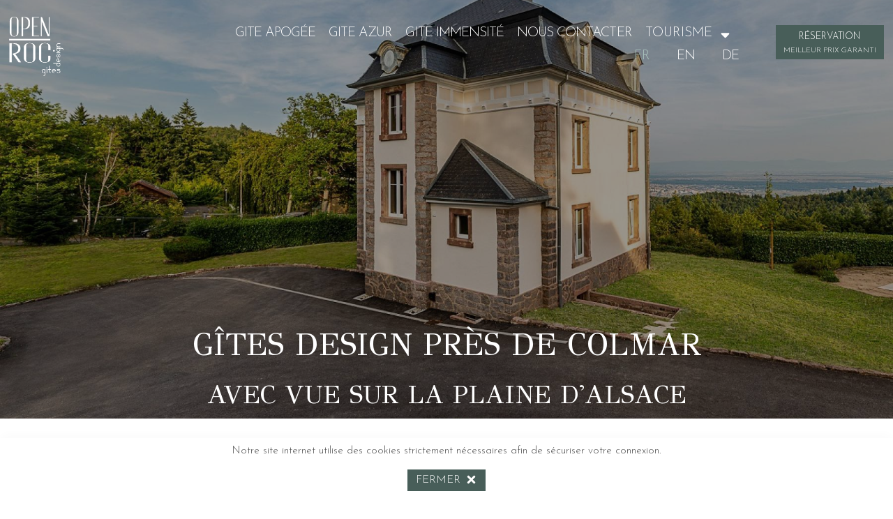

--- FILE ---
content_type: text/html; charset=UTF-8
request_url: https://www.gite-openroc.fr/
body_size: 16348
content:
<!DOCTYPE html>
	<html lang="fr" class="no-js">
		<head>
			<meta http-equiv="Content-Security-Policy" content="default-src 'none'; script-src 'self' 'unsafe-inline' *.maxcdn.com *.jquery.com *.google-analytics.com *.googletagmanager.com; style-src 'self' 'unsafe-inline' https://fonts.googleapis.com; img-src 'self' *.google-analytics.com *.cartocdn.com data:; media-src 'self'; frame-src 'self' https://www.youtube.com https://umap.openstreetmap.fr https://www.google.com/maps/ https://embed.windy.com/ https://meteofrance.com; font-src 'self' https://fonts.gstatic.com; connect-src 'self' *.google-analytics.com">
			<meta charset="utf-8"/>
			<meta name="author" content="Agence AWE" >
			<meta name="tdm-reservation" content="1">
			<!-- TITRE -->
			<title>Gîtes design avec vue exceptionnelle près de Colmar en Alsace</title>
			<meta name="description" content="Openroc, gîtes design en Alsace près de Colmar, trois gîtes tout confort pour 1 à 6 personnes avec vue exceptionnelle, nature, calme et villages typiques à proximité" >
			<meta name="keywords" content="" >
			<link rel="canonical" href="https://www.gite-openroc.fr/" />
			<link rel="profile" href="http://gmpg.org/xfn/11">
			<meta property="og:locale" content="fr_FR" />
			<meta property="og:type" content="website" />
			<meta property="og:title" content="Gîtes design avec vue exceptionnelle près de Colmar en Alsace" />
			<meta property="og:description" content="Openroc, gîtes design en Alsace près de Colmar, trois gîtes tout confort pour 1 à 6 personnes avec vue exceptionnelle, nature, calme et villages typiques à proximité" />
			<meta property="og:url" content="https://www.gite-openroc.fr/" />
			<meta property="og:site_name" content="Gîtes design avec vue exceptionnelle près de Colmar en Alsace" />
			<meta property="og:image" content="https://www.gite-openroc.fr/img/logo.png" />
			<meta name="twitter:card" content="summary" />
			<meta name="twitter:description" content="Openroc, gîtes design en Alsace près de Colmar, trois gîtes tout confort pour 1 à 6 personnes avec vue exceptionnelle, nature, calme et villages typiques à proximité" />
			<meta name="twitter:title" content="Gîtes design avec vue exceptionnelle près de Colmar en Alsace" />
			<meta name="twitter:image" content="https://www.gite-openroc.fr/img/logo.png" />
			<meta name="viewport" content="width=device-width, initial-scale=1">
			<!-- CSS -->
			<link rel="stylesheet" href="/css/reset.css">
			<link rel="stylesheet" href="/css/font.css">
			<link rel="stylesheet" href="/css/defaut.css">
			<link rel="stylesheet" href="/css/skitter.css">
			<link rel="stylesheet" href="/theme/css/header-1753279573.css">
			<link rel="stylesheet" href="/theme/css/bloc-page-1753279573.css">
			<link rel="stylesheet" href="/theme/css/footer-1753279573.css">
			<link rel="stylesheet" href="/theme/css/shadowbox-1753279573.css">
			<link rel="stylesheet" href="/theme/css/swiper.min.css">
			<!-- COULEUR BARRE ADRESSE -->
			<meta content="#343f45" name="theme-color"/>
			<meta content="#343f45" name="msapplication-navbuton-color"/>
			<meta content="#343f45" name="apple-mobile-web-app-status-bar-style"/>
			<!-- GOOGLE FONT JOSEFIN SANS -->
			<link rel="stylesheet" href="https://fonts.googleapis.com/css?family=Josefin+Sans:200,300" type="text/css" media="all">
			<!-- GOOGLE FONT GFS DIDOT  -->
			<link rel="stylesheet" href="https://fonts.googleapis.com/css?family=GFS+Didot:400,700" type="text/css" media="all">
			<!-- GOOGLE FONT FAMILJEN GROTESK -->
			<link rel="stylesheet" href="https://fonts.googleapis.com/css?family=Familjen+Grotesk:400,700" type="text/css" media="all">
			<!-- FAVICON -->
			<link rel="icon" type="image/gif" href="/img/favicon_1751884536.png" >
			<!-- APPLE TOUCHE ICON -->
			<link rel="apple-touch-icon" sizes="120x120" href="/img/apple-touch-icon-120x120-precomposed.png" />
			<link rel="apple-touch-icon" sizes="152x152" href="/img/apple-touch-icon-152x152-precomposed.png" />
			<!-- SCRIPT HTML5 -->
			<!--[if lt IE 9]>
				<script src="https://oss.maxcdn.com/libs/html5shiv/3.7.0/html5shiv.js"></script>
			<![endif]-->
		</head>
		
		<body id="accueil" class="accueil ">
			
			<!-- HEADER -->			
			<header id="header">
	<div class="absolute background_header"></div>
	<div class="center flex wrap content_between items_center">
		<!-- LOGO -->
		<div class="container_flex xsmall align_left">
			<div id="logo" class="container_flex xsmall align_left">
				<a href="/" class="no_border">
					<img src="/img/logo.png" alt="Logo" />
				</a>
			</div>
		</div>
		<!-- BLOC NAV -->
		<div class="container_flex large relative">
			<div class="absolute background_header"></div>
			<div class="flex wrap content_end items_start">
				<nav id="nav" class="container_flex large relative">
					<div class="absolute background_header"></div>
					<div>
						<div class="no_flex button_menu_container">
							<a href="#" class="no_border button_menu">
								<span class="menu">Menu</span><!-- WHITESPACE
								--><span class="open">
									<span class="line"></span>
									<span class="line"></span>
									<span class="line"></span>
								</span>
							</a>
						</div>
							<ul id="menu" class="flex wrap content_end items_stretch">	<li class="relative align_left">
									<a href="/gite-apogee-en-alsace" class="align_center no_border"><span>Gite Apogée</span></a>
								</li>	<li class="relative align_left">
									<a href="/gite-azur-proche-colmar" class="align_center no_border"><span>Gite Azur</span></a>
								</li>	<li class="relative align_left">
									<a href="/gite-immensite-hauteurs-de-colmar" class="align_center no_border"><span>Gite Immensité</span></a>
								</li>	<li class="relative align_left">
									<a href="/nous-contacter/" class="align_center no_border"><span>Nous contacter</span></a>
								</li>	<li class="relative align_left">
									<span>Tourisme<svg xmlns="http://www.w3.org/2000/svg" viewBox="0 0 320 512" class="icon only"><path fill="currentColor" d="M310.6 246.6l-127.1 128C176.4 380.9 168.2 384 160 384s-16.38-3.125-22.63-9.375l-127.1-128C.2244 237.5-2.516 223.7 2.438 211.8S19.07 192 32 192h255.1c12.94 0 24.62 7.781 29.58 19.75S319.8 237.5 310.6 246.6z"/></svg></span>
									<ul class="absolute background_header">	<li class="relative align_left"><a href="/tourisme-alsace-depart-gites-openroc" class="align_left no_border"><span>Au départ des gites Openroc</span></a></li>	<li class="relative align_left"><a href="/tourisme-alsace-moins-20-minutes" class="align_left no_border"><span>À moins de 20 minutes</span></a></li>	<li class="relative align_left"><a href="/tourisme-alsace-20-40-minutes" class="align_left no_border"><span>De 20 à 40 minutes</span></a></li>	<li class="relative align_left"><a href="/tourisme-alsace-moins-60-minutes" class="align_left no_border"><span>À moins de 60 minutes</span></a></li>		</li>
							</ul></ul>
					<ul id="switch_langue" class="flex wrap content_end items_stretch">	<li class="flex wrap content_end items_center"><span>fr</span><span><a href="/en/" class="no_border">en</a></span><span><a href="/de/" class="no_border">de</a></span></li></ul>					</div>
				</nav>
				<div class="container_flex xxsmall relative">
					<a href="https://openroc.amenitiz.io/fr/booking/room" target="_blank" class="button align_center"><span>Réservation<br/><span class="font_small">meilleur prix garanti</span></span></a></li>
				</div>
			</div>
		</div>
	</div>
</header>			
				<main>
					<div id="main">	<!-- SLIDER -->
				<section id="slider" class="hero-slider hero-style">
					 <div class="swiper-container">
						<div class="swiper-wrapper">	<div class="swiper-slide">
					<div class="slide-inner slide-bg-image" data-background="https://www.gite-openroc.fr/img/diaporama-photos/xlarge_491782902.jpg" data-stellar-background-ratio="0.8" fetchpriority="high">
						<div class="hero-slider-container"><div data-swiper-parallax="400" class="slide-title h1"><h1>Gîtes design près de Colmar</h1></div><div data-swiper-parallax="300" class="slide-title"><h2>avec vue sur la plaine d'Alsace</h2></div></div>
					</div>
				</div></div>
						<div class="swiper-pagination"></div>
						<div class="swiper-button-next"><svg xmlns="http://www.w3.org/2000/svg" viewBox="0 0 256 512" class="icon only"><path fill="currentColor" d="M64 448c-8.188 0-16.38-3.125-22.62-9.375c-12.5-12.5-12.5-32.75 0-45.25L178.8 256L41.38 118.6c-12.5-12.5-12.5-32.75 0-45.25s32.75-12.5 45.25 0l160 160c12.5 12.5 12.5 32.75 0 45.25l-160 160C80.38 444.9 72.19 448 64 448z"></path></svg></div>
						<div class="swiper-button-prev"><svg xmlns="http://www.w3.org/2000/svg" viewBox="0 0 256 512" class="icon only"><path fill="currentColor" d="M192 448c-8.188 0-16.38-3.125-22.62-9.375l-160-160c-12.5-12.5-12.5-32.75 0-45.25l160-160c12.5-12.5 32.75-12.5 45.25 0s12.5 32.75 0 45.25L77.25 256l137.4 137.4c12.5 12.5 12.5 32.75 0 45.25C208.4 444.9 200.2 448 192 448z"></path></svg></div>
					</div>
				</section>	<!-- MAIN CONTENT -->	<section class="relative" id="sejour_alsace">		<div class="no_flex">
							<div class="center" id="section-1">	<div class="flex wrap content_center items_center">	<div class="container_flex large block"><h2 style="text-align: center;">Hébergements touristiques de standing - pour des vacances inoubliables</h2><p style="text-align: justify;">Au sommet d’un <strong>village alsacien</strong> baigné de lumière, nichée à 650&nbsp;mètres d’altitude, les gites Openroc vous accueillent dans <strong>une maison bourgeoise du XIXe siècle</strong>, entièrement rénovée avec soin. À deux pas de Colmar et des plus beaux villages de la Route des Vins, ce lieu confidentiel se love au cœur de la nature vosgienne, entre forêts profondes et panoramas ouverts.</p><p style="text-align: justify;">Ici, l’élégance discrète du design contemporain dialogue avec le charme de l’ancien, dans une atmosphère paisible et lumineuse, suspendue entre ciel et plaine. Camille et Michel y ont imaginé un refuge intime dédié au ressourcement, à la quiétude et à la reconnexion.</p><p style="text-align: justify;"><strong>Trois gîtes de charme</strong>, pensés comme des parenthèses de sérénité, vous invitent à ralentir, contempler, respirer. Depuis les grandes fenêtres, la vue s’ouvre sur les vignes, les forêts, les villages typiques et, par temps clair, jusqu’aux contreforts de la Forêt-Noire. Chaque gîte offre une <strong>ambiance chaleureuse</strong>, un <strong>confort haut de gamme</strong> et des attentions pensées dans les moindres détails.</p><p style="text-align: justify;">Que vous soyez en couple, en famille ou entre amis, les gites Openroc sont bien plus qu’un lieu de vacances&nbsp;: c’est une expérience à vivre pleinement. Une parenthèse enchantée, authentique et inspirante, dans l’un des plus beaux gîtes proches de Colmar.</p></div>	</div>		</div>
					</div>
				</section>	<section class="relative" id="gites_colmar">		<div class="no_flex">
							<div class="center" id="section-2">	<div class="flex wrap content_center items_center">	<div class="container_flex xlarge block"><h2 style="text-align: center;">Gîte Apogée, 1-2 personnes - Location au coeur d'une nature verdoyante, près de Colmar</h2></div>	<div class="container_flex medium block"><p style="text-align: justify;">Ce <strong>gîte intimiste</strong> de 30 m² vous invite à prendre de la hauteur, avec ses poutres apparentes, ses vues à couper le souffle et son ambiance feutrée sous les toits. Situé au 2<sup>eme</sup> étage, le gite Apogée offre un <strong>panorama unique sur les châteaux alsacien</strong>s et les paysages verdoyants de la vallée.</p><p style="text-align: justify;">Idéal pour une escapade romantique, il dispose d’une kitchenette bien pensée, d’un salon cocooning et d’une chambre élégante avec salle d’eau ouverte. Matériaux nobles, teintes naturelles, lumière douce&nbsp;: tout est réuni pour un moment de détente et de déconnexion à quelques minutes de Colmar.</p><p style="text-align: center;"><a href="https://www.gite-openroc.fr/gite-apogee-en-alsace" class="button">Découvrez le gite Apogée</a></p></div>	<div class="container_flex smedium block"><div class="slideshow"><ul id="slideshow_1"><li style="text-align: center;" class="LH-0"><img src="https://www.gite-openroc.fr/upload/z-00000052-apogee-salon-1-1-1753195753.jpg" alt="Gite Apogée près de Colmar" class=""></li><li style="text-align: center;" class="LH-0"><img src="https://www.gite-openroc.fr/upload/z-00000003-gite-apogee-colmar-alsace-1751888520.jpg" alt="Gite Apogée en Alsace" class=""></li></ul></div ></div>	</div>	<div class="flex wrap content_center items_center">	<div class="container_flex xlarge block"><h2 style="text-align: center;">Gîte Azur, 2-4 personnes - Appartement aux prestations de qualité, proche de Colmar</h2></div>	<div class="container_flex medium block"><p style="text-align: justify;">Situé au 1<sup>er</sup> étage de la maison, le <strong>Gîte Azur</strong> vous enveloppe de douceur dans un écrin aux teintes apaisantes. Avec ses <strong>volumes généreux</strong> (59 m², extensibles à 82 m²), ses larges ouvertures et sa <strong>terrasse panoramique</strong>, il invite à ralentir et se reconnecter à l’essentiel.</p><p style="text-align: justify;">La cuisine ouverte, le salon lumineux et la chambre principale décorée avec soin créent une ambiance chaleureuse. Dès trois personnes, une seconde chambre indépendante à l’étage complète le gîte : une suite privée avec salle d’eau, WC et petit salon.</p><p style="text-align: justify;">Un lieu pensé pour savourer le calme, la nature, et chaque lever de soleil sur la plaine d’Alsace.</p><p style="text-align: center;"><a href="https://www.gite-openroc.fr/gite-azur-proche-colmar" class="button">Découvrez le gite Azur</a></p></div>	<div class="container_flex smedium block"><div class="slideshow"><ul id="slideshow_2"><li style="text-align: center;" class="LH-0"><img src="https://www.gite-openroc.fr/upload/z-00000098-salon-azur-1-4-1753195767.jpg" alt="Gite Azur proche de Colmar" class=""></li><li style="text-align: center;" class="LH-0"><img src="https://www.gite-openroc.fr/upload/z-00000063-chambre-azur-1-4-1753195757.jpg" alt="Gite Azur à Openroc en Alsace" class=""></li></ul></div ></div>	</div>	<div class="flex wrap content_center items_center">	<div class="container_flex xlarge block"><h2 style="text-align: center;">Gîte Immensité, 3-6 personnes - Location raffinée avec terrasse, pour familles ou groupe d'amis</h2></div>	<div class="container_flex medium block"><p style="text-align: justify;">Le <strong>Gîte Immensité</strong> porte merveilleusement son nom. En réunissant les gîtes Apogée et Azur, il forme un <strong>vaste appartement privatif</strong> de 112 m², réparti sur deux étages. Idéal pour un séjour en famille, entre amis ou à deux générations, il conjugue espace, élégance et confort, dans un cadre aussi paisible qu’inspirant.</p><p style="text-align: justify;">Vous y trouverez trois chambres indépendantes, chacune avec sa salle d’eau privative, une cuisine entièrement équipée et une terrasse panoramique qui surplombe la plaine d’Alsace et deux salons cosy. Chaque espace a été pensé pour offrir à chacun son intimité, tout en favorisant les moments de convivialité partagée.</p><p style="text-align: justify;">Un lieu d’exception, propice à la déconnexion, au plaisir d’être ensemble et à la contemplation de l’un des plus beaux panoramas d’Alsace.</p><p style="text-align: center;"><a href="https://www.gite-openroc.fr/gite-immensite-hauteurs-de-colmar" class="button">Découvrez le gite Immensité</a></p></div>	<div class="container_flex smedium block"><div class="slideshow"><ul id="slideshow_3"><li style="text-align: center;" class="LH-0"><img src="https://www.gite-openroc.fr/upload/z-00000101-sam-azur-1-1-1753195768.jpg" alt="Gite Immensité près de Colmar" class=""></li><li style="text-align: center;" class="LH-0"><img src="https://www.gite-openroc.fr/upload/z-00000052-apogee-salon-1-1-1753195753.jpg" alt="Gite Immensité en Alsace" class=""></li></ul></div ></div>	</div>	<div class="flex wrap content_center items_center">	<div class="container_flex xlarge block"><p style="text-align: center;"><strong>Expérimentez l'excellence le temps d'un séjour</strong></p><p style="text-align: center;"><a href="https://openroc.amenitiz.io/fr/booking/room" class="button" target="_blank">Réservez l'un de nos gites</a></p></div>	</div>		</div>
					</div>
				</section>	<section class="relative" id="explorer_alsace">		<div class="no_flex">
							<div class="flex wrap content_between items_center" id="section-3">	<div class="flex wrap content_start items_stretch container_flex smedium carousel-alsace">	<div class="container_flex xsmall"><p style="text-align: center;"><img src="https://www.gite-openroc.fr/upload/z-00000009-gite-route-vins-alsace-1751894584.jpg" alt="Gites sur la Route des Vins d'Alsace" class=""></p></div>	</div>	<div class="flex wrap content_center items_center container_flex xmedium">	<div class="container_flex xxxlarge"><h2>Un emplacement idéal près de Colmar - sur la Route des Vins d’Alsace</h2><p style="text-align: justify;">Entre vignes, forêts et <strong>villages de carte postale</strong>, les gites Openroc vous placent au cœur d’<strong>un territoire riche en beauté et en émotions</strong>. Que vous soyez amateur de patrimoine, de nature, de gastronomie ou de traditions, <strong>tout est réuni ici pour vivre l’Alsace dans ce qu’elle a de plus authentique</strong>.</p><p style="text-align: justify;">Situé entre vignes et montagnes, à seulement <strong>15 minutes de Colmar</strong>, les gites Openroc sont le point de départ rêvé pour <strong>découvrir les trésors d’Alsace</strong>. De charmants villages classés parmi les plus beaux de France&nbsp;‑ comme <strong>Eguisheim</strong>, <strong>Riquewihr</strong> ou <strong>Kaysersberg</strong>&nbsp;‑ vous attendent à quelques kilomètres seulement.</p><p style="text-align: justify;">Randonnées, <strong>marchés de Noël</strong>, visites de caves, vélo dans les vignes, balades en forêt ou escapades culturelles&nbsp;: l’<strong>Alsace</strong> vous offre<strong> mille façons de vous émerveiller</strong>, en toutes saisons. Et après l’aventure&nbsp;… <strong>le calme des gites Openroc vous attend</strong>.</p><p style="text-align: center;"><a href="https://www.gite-openroc.fr/tourisme-alsace-depart-gites-openroc" class="button">Explorez les alentours</a></p></div>	</div>		</div>
					</div>
				</section>	<!-- AVIS CLIENTS -->
				<section id="avis_clients">
					<div class="no_flex">
						<div class="center">
							<div class="no_flex">
								<h2 class="align_center">Ils ont séjourné dans l'un des gites Openroc : avis et témoignages</h2>
							</div>
						</div>
						<div class="no_flex carousel carousel-avis-clients">	<div class="no_flex relative" itemscope="" itemtype="https://schema.org/Product" itemprop="itemReviewed" content="Gite Openroc" />
					<meta itemprop="name" content="Gite Openroc">
					<div itemprop="review" itemtype="https://schema.org/Review" itemscope>
						<meta itemprop="datePublished" content="4/05/2025">
						<meta itemprop="dateCreated" content="4/05/2025">
						<h3 class="align_center" itemprop="author" itemscope="" itemtype="http://schema.org/Person"><span itemprop="name">Françoise S.</span></h3>
						<p class="align_center font_small">le 	<span><span>4</span></span>
							<span><span>mai</span></span>
							<span><span>2025</span></span></p>
						<p class="align_center hidden" itemtype="http://schema.org/Rating" itemscope="itemscope" itemprop="reviewRating">
							<span itemprop="ratingValue">5</span><span itemprop="bestRating">5</span>
							<span itemprop="worstRating" class="hidden">1</span>
						</p>
						<p class="align_center font_small stars"><svg xmlns="http://www.w3.org/2000/svg" viewBox="0 0 576 512" class="icon only"><path fill="currentColor" d="M259.3 17.8L194 150.2 47.9 171.5c-26.2 3.8-36.7 36.1-17.7 54.6l105.7 103-25 145.5c-4.5 26.3 23.2 46 46.4 33.7L288 439.6l130.7 68.7c23.2 12.2 50.9-7.4 46.4-33.7l-25-145.5 105.7-103c19-18.5 8.5-50.8-17.7-54.6L382 150.2 316.7 17.8c-11.7-23.6-45.6-23.9-57.4 0z"></path></svg><svg xmlns="http://www.w3.org/2000/svg" viewBox="0 0 576 512" class="icon only"><path fill="currentColor" d="M259.3 17.8L194 150.2 47.9 171.5c-26.2 3.8-36.7 36.1-17.7 54.6l105.7 103-25 145.5c-4.5 26.3 23.2 46 46.4 33.7L288 439.6l130.7 68.7c23.2 12.2 50.9-7.4 46.4-33.7l-25-145.5 105.7-103c19-18.5 8.5-50.8-17.7-54.6L382 150.2 316.7 17.8c-11.7-23.6-45.6-23.9-57.4 0z"></path></svg><svg xmlns="http://www.w3.org/2000/svg" viewBox="0 0 576 512" class="icon only"><path fill="currentColor" d="M259.3 17.8L194 150.2 47.9 171.5c-26.2 3.8-36.7 36.1-17.7 54.6l105.7 103-25 145.5c-4.5 26.3 23.2 46 46.4 33.7L288 439.6l130.7 68.7c23.2 12.2 50.9-7.4 46.4-33.7l-25-145.5 105.7-103c19-18.5 8.5-50.8-17.7-54.6L382 150.2 316.7 17.8c-11.7-23.6-45.6-23.9-57.4 0z"></path></svg><svg xmlns="http://www.w3.org/2000/svg" viewBox="0 0 576 512" class="icon only"><path fill="currentColor" d="M259.3 17.8L194 150.2 47.9 171.5c-26.2 3.8-36.7 36.1-17.7 54.6l105.7 103-25 145.5c-4.5 26.3 23.2 46 46.4 33.7L288 439.6l130.7 68.7c23.2 12.2 50.9-7.4 46.4-33.7l-25-145.5 105.7-103c19-18.5 8.5-50.8-17.7-54.6L382 150.2 316.7 17.8c-11.7-23.6-45.6-23.9-57.4 0z"></path></svg><svg xmlns="http://www.w3.org/2000/svg" viewBox="0 0 576 512" class="icon only"><path fill="currentColor" d="M259.3 17.8L194 150.2 47.9 171.5c-26.2 3.8-36.7 36.1-17.7 54.6l105.7 103-25 145.5c-4.5 26.3 23.2 46 46.4 33.7L288 439.6l130.7 68.7c23.2 12.2 50.9-7.4 46.4-33.7l-25-145.5 105.7-103c19-18.5 8.5-50.8-17.7-54.6L382 150.2 316.7 17.8c-11.7-23.6-45.6-23.9-57.4 0z"></path></svg></p>
						<div class="no_flex"><p>Accueil chaleureux, propriétaire disponible et à l 'écoute.&nbsp;</p><p>Très beau gîte, décoré avec goût, bien équipé.&nbsp;</p><p>Lieu très calme, apaisant. Magnifique vue sur la plaine d'Alsace.&nbsp;</p><p>Je ne peux que recommander ce lieu.</p></div>
					</div>
				</div>	<div class="no_flex relative" itemscope="" itemtype="https://schema.org/Product" itemprop="itemReviewed" content="Gite Openroc" />
					<meta itemprop="name" content="Gite Openroc">
					<div itemprop="review" itemtype="https://schema.org/Review" itemscope>
						<meta itemprop="datePublished" content="31/01/2025">
						<meta itemprop="dateCreated" content="31/01/2025">
						<h3 class="align_center" itemprop="author" itemscope="" itemtype="http://schema.org/Person"><span itemprop="name">Nathalie S.</span></h3>
						<p class="align_center font_small">le 	<span><span>31</span></span>
							<span><span>jan</span></span>
							<span><span>2025</span></span></p>
						<p class="align_center hidden" itemtype="http://schema.org/Rating" itemscope="itemscope" itemprop="reviewRating">
							<span itemprop="ratingValue">5</span><span itemprop="bestRating">5</span>
							<span itemprop="worstRating" class="hidden">1</span>
						</p>
						<p class="align_center font_small stars"><svg xmlns="http://www.w3.org/2000/svg" viewBox="0 0 576 512" class="icon only"><path fill="currentColor" d="M259.3 17.8L194 150.2 47.9 171.5c-26.2 3.8-36.7 36.1-17.7 54.6l105.7 103-25 145.5c-4.5 26.3 23.2 46 46.4 33.7L288 439.6l130.7 68.7c23.2 12.2 50.9-7.4 46.4-33.7l-25-145.5 105.7-103c19-18.5 8.5-50.8-17.7-54.6L382 150.2 316.7 17.8c-11.7-23.6-45.6-23.9-57.4 0z"></path></svg><svg xmlns="http://www.w3.org/2000/svg" viewBox="0 0 576 512" class="icon only"><path fill="currentColor" d="M259.3 17.8L194 150.2 47.9 171.5c-26.2 3.8-36.7 36.1-17.7 54.6l105.7 103-25 145.5c-4.5 26.3 23.2 46 46.4 33.7L288 439.6l130.7 68.7c23.2 12.2 50.9-7.4 46.4-33.7l-25-145.5 105.7-103c19-18.5 8.5-50.8-17.7-54.6L382 150.2 316.7 17.8c-11.7-23.6-45.6-23.9-57.4 0z"></path></svg><svg xmlns="http://www.w3.org/2000/svg" viewBox="0 0 576 512" class="icon only"><path fill="currentColor" d="M259.3 17.8L194 150.2 47.9 171.5c-26.2 3.8-36.7 36.1-17.7 54.6l105.7 103-25 145.5c-4.5 26.3 23.2 46 46.4 33.7L288 439.6l130.7 68.7c23.2 12.2 50.9-7.4 46.4-33.7l-25-145.5 105.7-103c19-18.5 8.5-50.8-17.7-54.6L382 150.2 316.7 17.8c-11.7-23.6-45.6-23.9-57.4 0z"></path></svg><svg xmlns="http://www.w3.org/2000/svg" viewBox="0 0 576 512" class="icon only"><path fill="currentColor" d="M259.3 17.8L194 150.2 47.9 171.5c-26.2 3.8-36.7 36.1-17.7 54.6l105.7 103-25 145.5c-4.5 26.3 23.2 46 46.4 33.7L288 439.6l130.7 68.7c23.2 12.2 50.9-7.4 46.4-33.7l-25-145.5 105.7-103c19-18.5 8.5-50.8-17.7-54.6L382 150.2 316.7 17.8c-11.7-23.6-45.6-23.9-57.4 0z"></path></svg><svg xmlns="http://www.w3.org/2000/svg" viewBox="0 0 576 512" class="icon only"><path fill="currentColor" d="M259.3 17.8L194 150.2 47.9 171.5c-26.2 3.8-36.7 36.1-17.7 54.6l105.7 103-25 145.5c-4.5 26.3 23.2 46 46.4 33.7L288 439.6l130.7 68.7c23.2 12.2 50.9-7.4 46.4-33.7l-25-145.5 105.7-103c19-18.5 8.5-50.8-17.7-54.6L382 150.2 316.7 17.8c-11.7-23.6-45.6-23.9-57.4 0z"></path></svg></p>
						<div class="no_flex"><p>Le gîte est tout simplement parfait. Il est super équipé. Chaque chambre dispose de sa propre douche et WC. Idéal quand on voyage avec des amis.</p><p>&nbsp;La vue sur Colmar est magnifique.&nbsp;</p><p>Notre hôte est aux petits soins et très disponible.&nbsp;</p><p>La literie est impeccable.&nbsp;</p><p>Expérience inoubliable avec nos amis.</p></div>
					</div>
				</div>	<div class="no_flex relative" itemscope="" itemtype="https://schema.org/Product" itemprop="itemReviewed" content="Gite Openroc" />
					<meta itemprop="name" content="Gite Openroc">
					<div itemprop="review" itemtype="https://schema.org/Review" itemscope>
						<meta itemprop="datePublished" content="5/01/2025">
						<meta itemprop="dateCreated" content="5/01/2025">
						<h3 class="align_center" itemprop="author" itemscope="" itemtype="http://schema.org/Person"><span itemprop="name">Isabelle B.</span></h3>
						<p class="align_center font_small">le 	<span><span>5</span></span>
							<span><span>jan</span></span>
							<span><span>2025</span></span></p>
						<p class="align_center hidden" itemtype="http://schema.org/Rating" itemscope="itemscope" itemprop="reviewRating">
							<span itemprop="ratingValue">5</span><span itemprop="bestRating">5</span>
							<span itemprop="worstRating" class="hidden">1</span>
						</p>
						<p class="align_center font_small stars"><svg xmlns="http://www.w3.org/2000/svg" viewBox="0 0 576 512" class="icon only"><path fill="currentColor" d="M259.3 17.8L194 150.2 47.9 171.5c-26.2 3.8-36.7 36.1-17.7 54.6l105.7 103-25 145.5c-4.5 26.3 23.2 46 46.4 33.7L288 439.6l130.7 68.7c23.2 12.2 50.9-7.4 46.4-33.7l-25-145.5 105.7-103c19-18.5 8.5-50.8-17.7-54.6L382 150.2 316.7 17.8c-11.7-23.6-45.6-23.9-57.4 0z"></path></svg><svg xmlns="http://www.w3.org/2000/svg" viewBox="0 0 576 512" class="icon only"><path fill="currentColor" d="M259.3 17.8L194 150.2 47.9 171.5c-26.2 3.8-36.7 36.1-17.7 54.6l105.7 103-25 145.5c-4.5 26.3 23.2 46 46.4 33.7L288 439.6l130.7 68.7c23.2 12.2 50.9-7.4 46.4-33.7l-25-145.5 105.7-103c19-18.5 8.5-50.8-17.7-54.6L382 150.2 316.7 17.8c-11.7-23.6-45.6-23.9-57.4 0z"></path></svg><svg xmlns="http://www.w3.org/2000/svg" viewBox="0 0 576 512" class="icon only"><path fill="currentColor" d="M259.3 17.8L194 150.2 47.9 171.5c-26.2 3.8-36.7 36.1-17.7 54.6l105.7 103-25 145.5c-4.5 26.3 23.2 46 46.4 33.7L288 439.6l130.7 68.7c23.2 12.2 50.9-7.4 46.4-33.7l-25-145.5 105.7-103c19-18.5 8.5-50.8-17.7-54.6L382 150.2 316.7 17.8c-11.7-23.6-45.6-23.9-57.4 0z"></path></svg><svg xmlns="http://www.w3.org/2000/svg" viewBox="0 0 576 512" class="icon only"><path fill="currentColor" d="M259.3 17.8L194 150.2 47.9 171.5c-26.2 3.8-36.7 36.1-17.7 54.6l105.7 103-25 145.5c-4.5 26.3 23.2 46 46.4 33.7L288 439.6l130.7 68.7c23.2 12.2 50.9-7.4 46.4-33.7l-25-145.5 105.7-103c19-18.5 8.5-50.8-17.7-54.6L382 150.2 316.7 17.8c-11.7-23.6-45.6-23.9-57.4 0z"></path></svg><svg xmlns="http://www.w3.org/2000/svg" viewBox="0 0 576 512" class="icon only"><path fill="currentColor" d="M259.3 17.8L194 150.2 47.9 171.5c-26.2 3.8-36.7 36.1-17.7 54.6l105.7 103-25 145.5c-4.5 26.3 23.2 46 46.4 33.7L288 439.6l130.7 68.7c23.2 12.2 50.9-7.4 46.4-33.7l-25-145.5 105.7-103c19-18.5 8.5-50.8-17.7-54.6L382 150.2 316.7 17.8c-11.7-23.6-45.6-23.9-57.4 0z"></path></svg></p>
						<div class="no_flex"><p>Ravis de notre séjour dans le gîte Immensité de l’Openroc. Tout était PARFAIT ; accueil sympathique, arrivée tardive acceptée, appartements très fonctionnels et très joliment décorés, literie très agréable.&nbsp;</p><p>Situation idéale pour visiter Colmar, et les beaux villages aux alentours. Le propriétaire nous a gentiment donné des recommandations de choses à voir dans la région et une sélection de restaurants.&nbsp;</p><p>Le classeur regroupant toutes les informations pour passer un très bon séjour est vraiment très bien fait ; bien présenté et une mine d’informations.&nbsp;</p><p>La vue est absolument magique !&nbsp;</p><p>Je recommande cette belle adresse à 100% qui permet de se retrouver au calme en famille dans un gîte tout confort.</p></div>
					</div>
				</div>	<div class="no_flex relative" itemscope="" itemtype="https://schema.org/Product" itemprop="itemReviewed" content="Gite Openroc" />
					<meta itemprop="name" content="Gite Openroc">
					<div itemprop="review" itemtype="https://schema.org/Review" itemscope>
						<meta itemprop="datePublished" content="5/01/2025">
						<meta itemprop="dateCreated" content="5/01/2025">
						<h3 class="align_center" itemprop="author" itemscope="" itemtype="http://schema.org/Person"><span itemprop="name">Nathalie D.</span></h3>
						<p class="align_center font_small">le 	<span><span>5</span></span>
							<span><span>jan</span></span>
							<span><span>2025</span></span></p>
						<p class="align_center hidden" itemtype="http://schema.org/Rating" itemscope="itemscope" itemprop="reviewRating">
							<span itemprop="ratingValue">5</span><span itemprop="bestRating">5</span>
							<span itemprop="worstRating" class="hidden">1</span>
						</p>
						<p class="align_center font_small stars"><svg xmlns="http://www.w3.org/2000/svg" viewBox="0 0 576 512" class="icon only"><path fill="currentColor" d="M259.3 17.8L194 150.2 47.9 171.5c-26.2 3.8-36.7 36.1-17.7 54.6l105.7 103-25 145.5c-4.5 26.3 23.2 46 46.4 33.7L288 439.6l130.7 68.7c23.2 12.2 50.9-7.4 46.4-33.7l-25-145.5 105.7-103c19-18.5 8.5-50.8-17.7-54.6L382 150.2 316.7 17.8c-11.7-23.6-45.6-23.9-57.4 0z"></path></svg><svg xmlns="http://www.w3.org/2000/svg" viewBox="0 0 576 512" class="icon only"><path fill="currentColor" d="M259.3 17.8L194 150.2 47.9 171.5c-26.2 3.8-36.7 36.1-17.7 54.6l105.7 103-25 145.5c-4.5 26.3 23.2 46 46.4 33.7L288 439.6l130.7 68.7c23.2 12.2 50.9-7.4 46.4-33.7l-25-145.5 105.7-103c19-18.5 8.5-50.8-17.7-54.6L382 150.2 316.7 17.8c-11.7-23.6-45.6-23.9-57.4 0z"></path></svg><svg xmlns="http://www.w3.org/2000/svg" viewBox="0 0 576 512" class="icon only"><path fill="currentColor" d="M259.3 17.8L194 150.2 47.9 171.5c-26.2 3.8-36.7 36.1-17.7 54.6l105.7 103-25 145.5c-4.5 26.3 23.2 46 46.4 33.7L288 439.6l130.7 68.7c23.2 12.2 50.9-7.4 46.4-33.7l-25-145.5 105.7-103c19-18.5 8.5-50.8-17.7-54.6L382 150.2 316.7 17.8c-11.7-23.6-45.6-23.9-57.4 0z"></path></svg><svg xmlns="http://www.w3.org/2000/svg" viewBox="0 0 576 512" class="icon only"><path fill="currentColor" d="M259.3 17.8L194 150.2 47.9 171.5c-26.2 3.8-36.7 36.1-17.7 54.6l105.7 103-25 145.5c-4.5 26.3 23.2 46 46.4 33.7L288 439.6l130.7 68.7c23.2 12.2 50.9-7.4 46.4-33.7l-25-145.5 105.7-103c19-18.5 8.5-50.8-17.7-54.6L382 150.2 316.7 17.8c-11.7-23.6-45.6-23.9-57.4 0z"></path></svg><svg xmlns="http://www.w3.org/2000/svg" viewBox="0 0 576 512" class="icon only"><path fill="currentColor" d="M259.3 17.8L194 150.2 47.9 171.5c-26.2 3.8-36.7 36.1-17.7 54.6l105.7 103-25 145.5c-4.5 26.3 23.2 46 46.4 33.7L288 439.6l130.7 68.7c23.2 12.2 50.9-7.4 46.4-33.7l-25-145.5 105.7-103c19-18.5 8.5-50.8-17.7-54.6L382 150.2 316.7 17.8c-11.7-23.6-45.6-23.9-57.4 0z"></path></svg></p>
						<div class="no_flex"><p>Idéalement situé sur la route des vins et des marchés de noël dans un endroit calme parfaitement accessible malgré un petit épisode neigeux.&nbsp;</p><p>Propriétaires très accueillants.&nbsp;</p><p>Je recommande vivement.</p></div>
					</div>
				</div>	<div class="no_flex relative" itemscope="" itemtype="https://schema.org/Product" itemprop="itemReviewed" content="Gite Openroc" />
					<meta itemprop="name" content="Gite Openroc">
					<div itemprop="review" itemtype="https://schema.org/Review" itemscope>
						<meta itemprop="datePublished" content="31/12/2024">
						<meta itemprop="dateCreated" content="31/12/2024">
						<h3 class="align_center" itemprop="author" itemscope="" itemtype="http://schema.org/Person"><span itemprop="name">Danièle F.</span></h3>
						<p class="align_center font_small">le 	<span><span>31</span></span>
							<span><span>dec</span></span>
							<span><span>2024</span></span></p>
						<p class="align_center hidden" itemtype="http://schema.org/Rating" itemscope="itemscope" itemprop="reviewRating">
							<span itemprop="ratingValue">5</span><span itemprop="bestRating">5</span>
							<span itemprop="worstRating" class="hidden">1</span>
						</p>
						<p class="align_center font_small stars"><svg xmlns="http://www.w3.org/2000/svg" viewBox="0 0 576 512" class="icon only"><path fill="currentColor" d="M259.3 17.8L194 150.2 47.9 171.5c-26.2 3.8-36.7 36.1-17.7 54.6l105.7 103-25 145.5c-4.5 26.3 23.2 46 46.4 33.7L288 439.6l130.7 68.7c23.2 12.2 50.9-7.4 46.4-33.7l-25-145.5 105.7-103c19-18.5 8.5-50.8-17.7-54.6L382 150.2 316.7 17.8c-11.7-23.6-45.6-23.9-57.4 0z"></path></svg><svg xmlns="http://www.w3.org/2000/svg" viewBox="0 0 576 512" class="icon only"><path fill="currentColor" d="M259.3 17.8L194 150.2 47.9 171.5c-26.2 3.8-36.7 36.1-17.7 54.6l105.7 103-25 145.5c-4.5 26.3 23.2 46 46.4 33.7L288 439.6l130.7 68.7c23.2 12.2 50.9-7.4 46.4-33.7l-25-145.5 105.7-103c19-18.5 8.5-50.8-17.7-54.6L382 150.2 316.7 17.8c-11.7-23.6-45.6-23.9-57.4 0z"></path></svg><svg xmlns="http://www.w3.org/2000/svg" viewBox="0 0 576 512" class="icon only"><path fill="currentColor" d="M259.3 17.8L194 150.2 47.9 171.5c-26.2 3.8-36.7 36.1-17.7 54.6l105.7 103-25 145.5c-4.5 26.3 23.2 46 46.4 33.7L288 439.6l130.7 68.7c23.2 12.2 50.9-7.4 46.4-33.7l-25-145.5 105.7-103c19-18.5 8.5-50.8-17.7-54.6L382 150.2 316.7 17.8c-11.7-23.6-45.6-23.9-57.4 0z"></path></svg><svg xmlns="http://www.w3.org/2000/svg" viewBox="0 0 576 512" class="icon only"><path fill="currentColor" d="M259.3 17.8L194 150.2 47.9 171.5c-26.2 3.8-36.7 36.1-17.7 54.6l105.7 103-25 145.5c-4.5 26.3 23.2 46 46.4 33.7L288 439.6l130.7 68.7c23.2 12.2 50.9-7.4 46.4-33.7l-25-145.5 105.7-103c19-18.5 8.5-50.8-17.7-54.6L382 150.2 316.7 17.8c-11.7-23.6-45.6-23.9-57.4 0z"></path></svg><svg xmlns="http://www.w3.org/2000/svg" viewBox="0 0 576 512" class="icon only"><path fill="currentColor" d="M259.3 17.8L194 150.2 47.9 171.5c-26.2 3.8-36.7 36.1-17.7 54.6l105.7 103-25 145.5c-4.5 26.3 23.2 46 46.4 33.7L288 439.6l130.7 68.7c23.2 12.2 50.9-7.4 46.4-33.7l-25-145.5 105.7-103c19-18.5 8.5-50.8-17.7-54.6L382 150.2 316.7 17.8c-11.7-23.6-45.6-23.9-57.4 0z"></path></svg></p>
						<div class="no_flex"><p>Magnifique maison, équipement haut de gamme, literie formidable, très belle vue sur la plaine d Alsace. L'accueil est parfait, Michel est un hôte très prévenant et sympathique. Nous avons passé un moment inoubliable, nous recommandons à 1000%.</p></div>
					</div>
				</div>	<div class="no_flex relative" itemscope="" itemtype="https://schema.org/Product" itemprop="itemReviewed" content="Gite Openroc" />
					<meta itemprop="name" content="Gite Openroc">
					<div itemprop="review" itemtype="https://schema.org/Review" itemscope>
						<meta itemprop="datePublished" content="25/11/2024">
						<meta itemprop="dateCreated" content="25/11/2024">
						<h3 class="align_center" itemprop="author" itemscope="" itemtype="http://schema.org/Person"><span itemprop="name">Fam N.</span></h3>
						<p class="align_center font_small">le 	<span><span>25</span></span>
							<span><span>nov</span></span>
							<span><span>2024</span></span></p>
						<p class="align_center hidden" itemtype="http://schema.org/Rating" itemscope="itemscope" itemprop="reviewRating">
							<span itemprop="ratingValue">5</span><span itemprop="bestRating">5</span>
							<span itemprop="worstRating" class="hidden">1</span>
						</p>
						<p class="align_center font_small stars"><svg xmlns="http://www.w3.org/2000/svg" viewBox="0 0 576 512" class="icon only"><path fill="currentColor" d="M259.3 17.8L194 150.2 47.9 171.5c-26.2 3.8-36.7 36.1-17.7 54.6l105.7 103-25 145.5c-4.5 26.3 23.2 46 46.4 33.7L288 439.6l130.7 68.7c23.2 12.2 50.9-7.4 46.4-33.7l-25-145.5 105.7-103c19-18.5 8.5-50.8-17.7-54.6L382 150.2 316.7 17.8c-11.7-23.6-45.6-23.9-57.4 0z"></path></svg><svg xmlns="http://www.w3.org/2000/svg" viewBox="0 0 576 512" class="icon only"><path fill="currentColor" d="M259.3 17.8L194 150.2 47.9 171.5c-26.2 3.8-36.7 36.1-17.7 54.6l105.7 103-25 145.5c-4.5 26.3 23.2 46 46.4 33.7L288 439.6l130.7 68.7c23.2 12.2 50.9-7.4 46.4-33.7l-25-145.5 105.7-103c19-18.5 8.5-50.8-17.7-54.6L382 150.2 316.7 17.8c-11.7-23.6-45.6-23.9-57.4 0z"></path></svg><svg xmlns="http://www.w3.org/2000/svg" viewBox="0 0 576 512" class="icon only"><path fill="currentColor" d="M259.3 17.8L194 150.2 47.9 171.5c-26.2 3.8-36.7 36.1-17.7 54.6l105.7 103-25 145.5c-4.5 26.3 23.2 46 46.4 33.7L288 439.6l130.7 68.7c23.2 12.2 50.9-7.4 46.4-33.7l-25-145.5 105.7-103c19-18.5 8.5-50.8-17.7-54.6L382 150.2 316.7 17.8c-11.7-23.6-45.6-23.9-57.4 0z"></path></svg><svg xmlns="http://www.w3.org/2000/svg" viewBox="0 0 576 512" class="icon only"><path fill="currentColor" d="M259.3 17.8L194 150.2 47.9 171.5c-26.2 3.8-36.7 36.1-17.7 54.6l105.7 103-25 145.5c-4.5 26.3 23.2 46 46.4 33.7L288 439.6l130.7 68.7c23.2 12.2 50.9-7.4 46.4-33.7l-25-145.5 105.7-103c19-18.5 8.5-50.8-17.7-54.6L382 150.2 316.7 17.8c-11.7-23.6-45.6-23.9-57.4 0z"></path></svg><svg xmlns="http://www.w3.org/2000/svg" viewBox="0 0 576 512" class="icon only"><path fill="currentColor" d="M259.3 17.8L194 150.2 47.9 171.5c-26.2 3.8-36.7 36.1-17.7 54.6l105.7 103-25 145.5c-4.5 26.3 23.2 46 46.4 33.7L288 439.6l130.7 68.7c23.2 12.2 50.9-7.4 46.4-33.7l-25-145.5 105.7-103c19-18.5 8.5-50.8-17.7-54.6L382 150.2 316.7 17.8c-11.7-23.6-45.6-23.9-57.4 0z"></path></svg></p>
						<div class="no_flex"><p>We, a couple, had a great stay in this comfortable apartment. The location and the view are a highlight of this place. We will most likely return to this place for another stay.</p></div>
					</div>
				</div>	<div class="no_flex relative" itemscope="" itemtype="https://schema.org/Product" itemprop="itemReviewed" content="Gite Openroc" />
					<meta itemprop="name" content="Gite Openroc">
					<div itemprop="review" itemtype="https://schema.org/Review" itemscope>
						<meta itemprop="datePublished" content="17/08/2024">
						<meta itemprop="dateCreated" content="17/08/2024">
						<h3 class="align_center" itemprop="author" itemscope="" itemtype="http://schema.org/Person"><span itemprop="name">Maarten B.</span></h3>
						<p class="align_center font_small">le 	<span><span>17</span></span>
							<span><span>aou</span></span>
							<span><span>2024</span></span></p>
						<p class="align_center hidden" itemtype="http://schema.org/Rating" itemscope="itemscope" itemprop="reviewRating">
							<span itemprop="ratingValue">5</span><span itemprop="bestRating">5</span>
							<span itemprop="worstRating" class="hidden">1</span>
						</p>
						<p class="align_center font_small stars"><svg xmlns="http://www.w3.org/2000/svg" viewBox="0 0 576 512" class="icon only"><path fill="currentColor" d="M259.3 17.8L194 150.2 47.9 171.5c-26.2 3.8-36.7 36.1-17.7 54.6l105.7 103-25 145.5c-4.5 26.3 23.2 46 46.4 33.7L288 439.6l130.7 68.7c23.2 12.2 50.9-7.4 46.4-33.7l-25-145.5 105.7-103c19-18.5 8.5-50.8-17.7-54.6L382 150.2 316.7 17.8c-11.7-23.6-45.6-23.9-57.4 0z"></path></svg><svg xmlns="http://www.w3.org/2000/svg" viewBox="0 0 576 512" class="icon only"><path fill="currentColor" d="M259.3 17.8L194 150.2 47.9 171.5c-26.2 3.8-36.7 36.1-17.7 54.6l105.7 103-25 145.5c-4.5 26.3 23.2 46 46.4 33.7L288 439.6l130.7 68.7c23.2 12.2 50.9-7.4 46.4-33.7l-25-145.5 105.7-103c19-18.5 8.5-50.8-17.7-54.6L382 150.2 316.7 17.8c-11.7-23.6-45.6-23.9-57.4 0z"></path></svg><svg xmlns="http://www.w3.org/2000/svg" viewBox="0 0 576 512" class="icon only"><path fill="currentColor" d="M259.3 17.8L194 150.2 47.9 171.5c-26.2 3.8-36.7 36.1-17.7 54.6l105.7 103-25 145.5c-4.5 26.3 23.2 46 46.4 33.7L288 439.6l130.7 68.7c23.2 12.2 50.9-7.4 46.4-33.7l-25-145.5 105.7-103c19-18.5 8.5-50.8-17.7-54.6L382 150.2 316.7 17.8c-11.7-23.6-45.6-23.9-57.4 0z"></path></svg><svg xmlns="http://www.w3.org/2000/svg" viewBox="0 0 576 512" class="icon only"><path fill="currentColor" d="M259.3 17.8L194 150.2 47.9 171.5c-26.2 3.8-36.7 36.1-17.7 54.6l105.7 103-25 145.5c-4.5 26.3 23.2 46 46.4 33.7L288 439.6l130.7 68.7c23.2 12.2 50.9-7.4 46.4-33.7l-25-145.5 105.7-103c19-18.5 8.5-50.8-17.7-54.6L382 150.2 316.7 17.8c-11.7-23.6-45.6-23.9-57.4 0z"></path></svg><svg xmlns="http://www.w3.org/2000/svg" viewBox="0 0 576 512" class="icon only"><path fill="currentColor" d="M259.3 17.8L194 150.2 47.9 171.5c-26.2 3.8-36.7 36.1-17.7 54.6l105.7 103-25 145.5c-4.5 26.3 23.2 46 46.4 33.7L288 439.6l130.7 68.7c23.2 12.2 50.9-7.4 46.4-33.7l-25-145.5 105.7-103c19-18.5 8.5-50.8-17.7-54.6L382 150.2 316.7 17.8c-11.7-23.6-45.6-23.9-57.4 0z"></path></svg></p>
						<div class="no_flex"><p>Super fijne accommodatie op een heerlijke plek. Vanaf het huis kijk je prachtig de Elzas vallei in, met zicht op Colmar. Alles in de buurt: de schattige Elzasser wijndorpjes, vele fiets/wandelpaden op de toppen van de Vogezen, alle voorzieningen van Colmar, restaurants nabij, de klassieke Franse bakker op loopafstand. Het appartement is schoon, fris en modern en voorzien van alles om te kunnen koken en te verblijven. Zeer toegankelijke en vriendelijke eigenaren. Dit is een plek om terug te keren!</p></div>
					</div>
				</div>	<div class="no_flex relative" itemscope="" itemtype="https://schema.org/Product" itemprop="itemReviewed" content="Gite Openroc" />
					<meta itemprop="name" content="Gite Openroc">
					<div itemprop="review" itemtype="https://schema.org/Review" itemscope>
						<meta itemprop="datePublished" content="12/05/2024">
						<meta itemprop="dateCreated" content="12/05/2024">
						<h3 class="align_center" itemprop="author" itemscope="" itemtype="http://schema.org/Person"><span itemprop="name">Ralph M.</span></h3>
						<p class="align_center font_small">le 	<span><span>12</span></span>
							<span><span>mai</span></span>
							<span><span>2024</span></span></p>
						<p class="align_center hidden" itemtype="http://schema.org/Rating" itemscope="itemscope" itemprop="reviewRating">
							<span itemprop="ratingValue">5</span><span itemprop="bestRating">5</span>
							<span itemprop="worstRating" class="hidden">1</span>
						</p>
						<p class="align_center font_small stars"><svg xmlns="http://www.w3.org/2000/svg" viewBox="0 0 576 512" class="icon only"><path fill="currentColor" d="M259.3 17.8L194 150.2 47.9 171.5c-26.2 3.8-36.7 36.1-17.7 54.6l105.7 103-25 145.5c-4.5 26.3 23.2 46 46.4 33.7L288 439.6l130.7 68.7c23.2 12.2 50.9-7.4 46.4-33.7l-25-145.5 105.7-103c19-18.5 8.5-50.8-17.7-54.6L382 150.2 316.7 17.8c-11.7-23.6-45.6-23.9-57.4 0z"></path></svg><svg xmlns="http://www.w3.org/2000/svg" viewBox="0 0 576 512" class="icon only"><path fill="currentColor" d="M259.3 17.8L194 150.2 47.9 171.5c-26.2 3.8-36.7 36.1-17.7 54.6l105.7 103-25 145.5c-4.5 26.3 23.2 46 46.4 33.7L288 439.6l130.7 68.7c23.2 12.2 50.9-7.4 46.4-33.7l-25-145.5 105.7-103c19-18.5 8.5-50.8-17.7-54.6L382 150.2 316.7 17.8c-11.7-23.6-45.6-23.9-57.4 0z"></path></svg><svg xmlns="http://www.w3.org/2000/svg" viewBox="0 0 576 512" class="icon only"><path fill="currentColor" d="M259.3 17.8L194 150.2 47.9 171.5c-26.2 3.8-36.7 36.1-17.7 54.6l105.7 103-25 145.5c-4.5 26.3 23.2 46 46.4 33.7L288 439.6l130.7 68.7c23.2 12.2 50.9-7.4 46.4-33.7l-25-145.5 105.7-103c19-18.5 8.5-50.8-17.7-54.6L382 150.2 316.7 17.8c-11.7-23.6-45.6-23.9-57.4 0z"></path></svg><svg xmlns="http://www.w3.org/2000/svg" viewBox="0 0 576 512" class="icon only"><path fill="currentColor" d="M259.3 17.8L194 150.2 47.9 171.5c-26.2 3.8-36.7 36.1-17.7 54.6l105.7 103-25 145.5c-4.5 26.3 23.2 46 46.4 33.7L288 439.6l130.7 68.7c23.2 12.2 50.9-7.4 46.4-33.7l-25-145.5 105.7-103c19-18.5 8.5-50.8-17.7-54.6L382 150.2 316.7 17.8c-11.7-23.6-45.6-23.9-57.4 0z"></path></svg><svg xmlns="http://www.w3.org/2000/svg" viewBox="0 0 576 512" class="icon only"><path fill="currentColor" d="M259.3 17.8L194 150.2 47.9 171.5c-26.2 3.8-36.7 36.1-17.7 54.6l105.7 103-25 145.5c-4.5 26.3 23.2 46 46.4 33.7L288 439.6l130.7 68.7c23.2 12.2 50.9-7.4 46.4-33.7l-25-145.5 105.7-103c19-18.5 8.5-50.8-17.7-54.6L382 150.2 316.7 17.8c-11.7-23.6-45.6-23.9-57.4 0z"></path></svg></p>
						<div class="no_flex"><p>Le gîte Openroc est pour nous comme un deuxième chez-soi. Grâce à sa situation calme au milieu de la nature, on se sent bien dès le premier jour et parfaitement reposé après une semaine. Michel et Camille Thuet ont su créer cette ambiance chaleureuse que nous apprécions à chaque séjour.</p><p>Gìte vivement recommandé aux personnes proches de la nature, et aspirants à la tranquillité&nbsp;…</p></div>
					</div>
				</div>	<div class="no_flex relative" itemscope="" itemtype="https://schema.org/Product" itemprop="itemReviewed" content="Gite Openroc" />
					<meta itemprop="name" content="Gite Openroc">
					<div itemprop="review" itemtype="https://schema.org/Review" itemscope>
						<meta itemprop="datePublished" content="7/04/2024">
						<meta itemprop="dateCreated" content="7/04/2024">
						<h3 class="align_center" itemprop="author" itemscope="" itemtype="http://schema.org/Person"><span itemprop="name">Dominik K.</span></h3>
						<p class="align_center font_small">le 	<span><span>7</span></span>
							<span><span>avr</span></span>
							<span><span>2024</span></span></p>
						<p class="align_center hidden" itemtype="http://schema.org/Rating" itemscope="itemscope" itemprop="reviewRating">
							<span itemprop="ratingValue">5</span><span itemprop="bestRating">5</span>
							<span itemprop="worstRating" class="hidden">1</span>
						</p>
						<p class="align_center font_small stars"><svg xmlns="http://www.w3.org/2000/svg" viewBox="0 0 576 512" class="icon only"><path fill="currentColor" d="M259.3 17.8L194 150.2 47.9 171.5c-26.2 3.8-36.7 36.1-17.7 54.6l105.7 103-25 145.5c-4.5 26.3 23.2 46 46.4 33.7L288 439.6l130.7 68.7c23.2 12.2 50.9-7.4 46.4-33.7l-25-145.5 105.7-103c19-18.5 8.5-50.8-17.7-54.6L382 150.2 316.7 17.8c-11.7-23.6-45.6-23.9-57.4 0z"></path></svg><svg xmlns="http://www.w3.org/2000/svg" viewBox="0 0 576 512" class="icon only"><path fill="currentColor" d="M259.3 17.8L194 150.2 47.9 171.5c-26.2 3.8-36.7 36.1-17.7 54.6l105.7 103-25 145.5c-4.5 26.3 23.2 46 46.4 33.7L288 439.6l130.7 68.7c23.2 12.2 50.9-7.4 46.4-33.7l-25-145.5 105.7-103c19-18.5 8.5-50.8-17.7-54.6L382 150.2 316.7 17.8c-11.7-23.6-45.6-23.9-57.4 0z"></path></svg><svg xmlns="http://www.w3.org/2000/svg" viewBox="0 0 576 512" class="icon only"><path fill="currentColor" d="M259.3 17.8L194 150.2 47.9 171.5c-26.2 3.8-36.7 36.1-17.7 54.6l105.7 103-25 145.5c-4.5 26.3 23.2 46 46.4 33.7L288 439.6l130.7 68.7c23.2 12.2 50.9-7.4 46.4-33.7l-25-145.5 105.7-103c19-18.5 8.5-50.8-17.7-54.6L382 150.2 316.7 17.8c-11.7-23.6-45.6-23.9-57.4 0z"></path></svg><svg xmlns="http://www.w3.org/2000/svg" viewBox="0 0 576 512" class="icon only"><path fill="currentColor" d="M259.3 17.8L194 150.2 47.9 171.5c-26.2 3.8-36.7 36.1-17.7 54.6l105.7 103-25 145.5c-4.5 26.3 23.2 46 46.4 33.7L288 439.6l130.7 68.7c23.2 12.2 50.9-7.4 46.4-33.7l-25-145.5 105.7-103c19-18.5 8.5-50.8-17.7-54.6L382 150.2 316.7 17.8c-11.7-23.6-45.6-23.9-57.4 0z"></path></svg><svg xmlns="http://www.w3.org/2000/svg" viewBox="0 0 576 512" class="icon only"><path fill="currentColor" d="M259.3 17.8L194 150.2 47.9 171.5c-26.2 3.8-36.7 36.1-17.7 54.6l105.7 103-25 145.5c-4.5 26.3 23.2 46 46.4 33.7L288 439.6l130.7 68.7c23.2 12.2 50.9-7.4 46.4-33.7l-25-145.5 105.7-103c19-18.5 8.5-50.8-17.7-54.6L382 150.2 316.7 17.8c-11.7-23.6-45.6-23.9-57.4 0z"></path></svg></p>
						<div class="no_flex"><p>Die Ferienwohnung ist sehr schön und gleichzeitig praktisch eingerichtet. Und der Blick auf Colmar ist sensationell.&nbsp;</p><p>Michel spricht prima deutsch und hat sich bei unserer Ankunft um uns gekümmert, danach hatten wir eine tolle Wanderwoche in Elsass und Vogesen von einem gut gelegenen Ausgangspunkt (650 m ü. NN) aus.</p></div>
					</div>
				</div>	<div class="no_flex relative" itemscope="" itemtype="https://schema.org/Product" itemprop="itemReviewed" content="Gite Openroc" />
					<meta itemprop="name" content="Gite Openroc">
					<div itemprop="review" itemtype="https://schema.org/Review" itemscope>
						<meta itemprop="datePublished" content="13/01/2024">
						<meta itemprop="dateCreated" content="13/01/2024">
						<h3 class="align_center" itemprop="author" itemscope="" itemtype="http://schema.org/Person"><span itemprop="name">Nathalie D.</span></h3>
						<p class="align_center font_small">le 	<span><span>13</span></span>
							<span><span>jan</span></span>
							<span><span>2024</span></span></p>
						<p class="align_center hidden" itemtype="http://schema.org/Rating" itemscope="itemscope" itemprop="reviewRating">
							<span itemprop="ratingValue">5</span><span itemprop="bestRating">5</span>
							<span itemprop="worstRating" class="hidden">1</span>
						</p>
						<p class="align_center font_small stars"><svg xmlns="http://www.w3.org/2000/svg" viewBox="0 0 576 512" class="icon only"><path fill="currentColor" d="M259.3 17.8L194 150.2 47.9 171.5c-26.2 3.8-36.7 36.1-17.7 54.6l105.7 103-25 145.5c-4.5 26.3 23.2 46 46.4 33.7L288 439.6l130.7 68.7c23.2 12.2 50.9-7.4 46.4-33.7l-25-145.5 105.7-103c19-18.5 8.5-50.8-17.7-54.6L382 150.2 316.7 17.8c-11.7-23.6-45.6-23.9-57.4 0z"></path></svg><svg xmlns="http://www.w3.org/2000/svg" viewBox="0 0 576 512" class="icon only"><path fill="currentColor" d="M259.3 17.8L194 150.2 47.9 171.5c-26.2 3.8-36.7 36.1-17.7 54.6l105.7 103-25 145.5c-4.5 26.3 23.2 46 46.4 33.7L288 439.6l130.7 68.7c23.2 12.2 50.9-7.4 46.4-33.7l-25-145.5 105.7-103c19-18.5 8.5-50.8-17.7-54.6L382 150.2 316.7 17.8c-11.7-23.6-45.6-23.9-57.4 0z"></path></svg><svg xmlns="http://www.w3.org/2000/svg" viewBox="0 0 576 512" class="icon only"><path fill="currentColor" d="M259.3 17.8L194 150.2 47.9 171.5c-26.2 3.8-36.7 36.1-17.7 54.6l105.7 103-25 145.5c-4.5 26.3 23.2 46 46.4 33.7L288 439.6l130.7 68.7c23.2 12.2 50.9-7.4 46.4-33.7l-25-145.5 105.7-103c19-18.5 8.5-50.8-17.7-54.6L382 150.2 316.7 17.8c-11.7-23.6-45.6-23.9-57.4 0z"></path></svg><svg xmlns="http://www.w3.org/2000/svg" viewBox="0 0 576 512" class="icon only"><path fill="currentColor" d="M259.3 17.8L194 150.2 47.9 171.5c-26.2 3.8-36.7 36.1-17.7 54.6l105.7 103-25 145.5c-4.5 26.3 23.2 46 46.4 33.7L288 439.6l130.7 68.7c23.2 12.2 50.9-7.4 46.4-33.7l-25-145.5 105.7-103c19-18.5 8.5-50.8-17.7-54.6L382 150.2 316.7 17.8c-11.7-23.6-45.6-23.9-57.4 0z"></path></svg><svg xmlns="http://www.w3.org/2000/svg" viewBox="0 0 576 512" class="icon only"><path fill="currentColor" d="M259.3 17.8L194 150.2 47.9 171.5c-26.2 3.8-36.7 36.1-17.7 54.6l105.7 103-25 145.5c-4.5 26.3 23.2 46 46.4 33.7L288 439.6l130.7 68.7c23.2 12.2 50.9-7.4 46.4-33.7l-25-145.5 105.7-103c19-18.5 8.5-50.8-17.7-54.6L382 150.2 316.7 17.8c-11.7-23.6-45.6-23.9-57.4 0z"></path></svg></p>
						<div class="no_flex"><p>Nous avons réservé Openroc en décembre dernier pour fêter Noël en famille. Et nous en avons été ravis ! Nous avons particulièrement apprécié l’accueil chaleureux, les gites classes et bien agencés, les literies très confortables, la cuisine super équipée, et le parking gratuit au pied du gîte. Le luxe&nbsp;!</p><p>Nous avons passé un très bon séjour dans cette région qui a tant à offrir : les balades dans la forêt en partant du gîte, la découverte de tous les petits villages alentours et leur marché de Noël, jusqu’à Colmar et Strasbourg, du château du haut Koenigsbourg, aux visites de distilleries. Notre séjour a été riche en découvertes et en dégustations.</p><p>Nous recommandons vivement ces gîtes, ce lieu est magique avec une vue sur toute la vallée de Colmar, et des levers de soleil à couper le souffle… nous remercions vivement Michel pour son chaleureux accueil, sa disponibilité, ses précieux conseils et recommandations&nbsp;!</p></div>
					</div>
				</div>	<div class="no_flex relative" itemscope="" itemtype="https://schema.org/Product" itemprop="itemReviewed" content="Gite Openroc" />
					<meta itemprop="name" content="Gite Openroc">
					<div itemprop="review" itemtype="https://schema.org/Review" itemscope>
						<meta itemprop="datePublished" content="6/01/2024">
						<meta itemprop="dateCreated" content="6/01/2024">
						<h3 class="align_center" itemprop="author" itemscope="" itemtype="http://schema.org/Person"><span itemprop="name">Fabien L.</span></h3>
						<p class="align_center font_small">le 	<span><span>6</span></span>
							<span><span>jan</span></span>
							<span><span>2024</span></span></p>
						<p class="align_center hidden" itemtype="http://schema.org/Rating" itemscope="itemscope" itemprop="reviewRating">
							<span itemprop="ratingValue">5</span><span itemprop="bestRating">5</span>
							<span itemprop="worstRating" class="hidden">1</span>
						</p>
						<p class="align_center font_small stars"><svg xmlns="http://www.w3.org/2000/svg" viewBox="0 0 576 512" class="icon only"><path fill="currentColor" d="M259.3 17.8L194 150.2 47.9 171.5c-26.2 3.8-36.7 36.1-17.7 54.6l105.7 103-25 145.5c-4.5 26.3 23.2 46 46.4 33.7L288 439.6l130.7 68.7c23.2 12.2 50.9-7.4 46.4-33.7l-25-145.5 105.7-103c19-18.5 8.5-50.8-17.7-54.6L382 150.2 316.7 17.8c-11.7-23.6-45.6-23.9-57.4 0z"></path></svg><svg xmlns="http://www.w3.org/2000/svg" viewBox="0 0 576 512" class="icon only"><path fill="currentColor" d="M259.3 17.8L194 150.2 47.9 171.5c-26.2 3.8-36.7 36.1-17.7 54.6l105.7 103-25 145.5c-4.5 26.3 23.2 46 46.4 33.7L288 439.6l130.7 68.7c23.2 12.2 50.9-7.4 46.4-33.7l-25-145.5 105.7-103c19-18.5 8.5-50.8-17.7-54.6L382 150.2 316.7 17.8c-11.7-23.6-45.6-23.9-57.4 0z"></path></svg><svg xmlns="http://www.w3.org/2000/svg" viewBox="0 0 576 512" class="icon only"><path fill="currentColor" d="M259.3 17.8L194 150.2 47.9 171.5c-26.2 3.8-36.7 36.1-17.7 54.6l105.7 103-25 145.5c-4.5 26.3 23.2 46 46.4 33.7L288 439.6l130.7 68.7c23.2 12.2 50.9-7.4 46.4-33.7l-25-145.5 105.7-103c19-18.5 8.5-50.8-17.7-54.6L382 150.2 316.7 17.8c-11.7-23.6-45.6-23.9-57.4 0z"></path></svg><svg xmlns="http://www.w3.org/2000/svg" viewBox="0 0 576 512" class="icon only"><path fill="currentColor" d="M259.3 17.8L194 150.2 47.9 171.5c-26.2 3.8-36.7 36.1-17.7 54.6l105.7 103-25 145.5c-4.5 26.3 23.2 46 46.4 33.7L288 439.6l130.7 68.7c23.2 12.2 50.9-7.4 46.4-33.7l-25-145.5 105.7-103c19-18.5 8.5-50.8-17.7-54.6L382 150.2 316.7 17.8c-11.7-23.6-45.6-23.9-57.4 0z"></path></svg><svg xmlns="http://www.w3.org/2000/svg" viewBox="0 0 576 512" class="icon only"><path fill="currentColor" d="M259.3 17.8L194 150.2 47.9 171.5c-26.2 3.8-36.7 36.1-17.7 54.6l105.7 103-25 145.5c-4.5 26.3 23.2 46 46.4 33.7L288 439.6l130.7 68.7c23.2 12.2 50.9-7.4 46.4-33.7l-25-145.5 105.7-103c19-18.5 8.5-50.8-17.7-54.6L382 150.2 316.7 17.8c-11.7-23.6-45.6-23.9-57.4 0z"></path></svg></p>
						<div class="no_flex"><p>Super accueil rien a redire gite accueillant et confortable.</p></div>
					</div>
				</div>	<div class="no_flex relative" itemscope="" itemtype="https://schema.org/Product" itemprop="itemReviewed" content="Gite Openroc" />
					<meta itemprop="name" content="Gite Openroc">
					<div itemprop="review" itemtype="https://schema.org/Review" itemscope>
						<meta itemprop="datePublished" content="15/09/2023">
						<meta itemprop="dateCreated" content="15/09/2023">
						<h3 class="align_center" itemprop="author" itemscope="" itemtype="http://schema.org/Person"><span itemprop="name">Gérard R.</span></h3>
						<p class="align_center font_small">le 	<span><span>15</span></span>
							<span><span>sep</span></span>
							<span><span>2023</span></span></p>
						<p class="align_center hidden" itemtype="http://schema.org/Rating" itemscope="itemscope" itemprop="reviewRating">
							<span itemprop="ratingValue">5</span><span itemprop="bestRating">5</span>
							<span itemprop="worstRating" class="hidden">1</span>
						</p>
						<p class="align_center font_small stars"><svg xmlns="http://www.w3.org/2000/svg" viewBox="0 0 576 512" class="icon only"><path fill="currentColor" d="M259.3 17.8L194 150.2 47.9 171.5c-26.2 3.8-36.7 36.1-17.7 54.6l105.7 103-25 145.5c-4.5 26.3 23.2 46 46.4 33.7L288 439.6l130.7 68.7c23.2 12.2 50.9-7.4 46.4-33.7l-25-145.5 105.7-103c19-18.5 8.5-50.8-17.7-54.6L382 150.2 316.7 17.8c-11.7-23.6-45.6-23.9-57.4 0z"></path></svg><svg xmlns="http://www.w3.org/2000/svg" viewBox="0 0 576 512" class="icon only"><path fill="currentColor" d="M259.3 17.8L194 150.2 47.9 171.5c-26.2 3.8-36.7 36.1-17.7 54.6l105.7 103-25 145.5c-4.5 26.3 23.2 46 46.4 33.7L288 439.6l130.7 68.7c23.2 12.2 50.9-7.4 46.4-33.7l-25-145.5 105.7-103c19-18.5 8.5-50.8-17.7-54.6L382 150.2 316.7 17.8c-11.7-23.6-45.6-23.9-57.4 0z"></path></svg><svg xmlns="http://www.w3.org/2000/svg" viewBox="0 0 576 512" class="icon only"><path fill="currentColor" d="M259.3 17.8L194 150.2 47.9 171.5c-26.2 3.8-36.7 36.1-17.7 54.6l105.7 103-25 145.5c-4.5 26.3 23.2 46 46.4 33.7L288 439.6l130.7 68.7c23.2 12.2 50.9-7.4 46.4-33.7l-25-145.5 105.7-103c19-18.5 8.5-50.8-17.7-54.6L382 150.2 316.7 17.8c-11.7-23.6-45.6-23.9-57.4 0z"></path></svg><svg xmlns="http://www.w3.org/2000/svg" viewBox="0 0 576 512" class="icon only"><path fill="currentColor" d="M259.3 17.8L194 150.2 47.9 171.5c-26.2 3.8-36.7 36.1-17.7 54.6l105.7 103-25 145.5c-4.5 26.3 23.2 46 46.4 33.7L288 439.6l130.7 68.7c23.2 12.2 50.9-7.4 46.4-33.7l-25-145.5 105.7-103c19-18.5 8.5-50.8-17.7-54.6L382 150.2 316.7 17.8c-11.7-23.6-45.6-23.9-57.4 0z"></path></svg><svg xmlns="http://www.w3.org/2000/svg" viewBox="0 0 576 512" class="icon only"><path fill="currentColor" d="M259.3 17.8L194 150.2 47.9 171.5c-26.2 3.8-36.7 36.1-17.7 54.6l105.7 103-25 145.5c-4.5 26.3 23.2 46 46.4 33.7L288 439.6l130.7 68.7c23.2 12.2 50.9-7.4 46.4-33.7l-25-145.5 105.7-103c19-18.5 8.5-50.8-17.7-54.6L382 150.2 316.7 17.8c-11.7-23.6-45.6-23.9-57.4 0z"></path></svg></p>
						<div class="no_flex"><p>Nous avons apprécié le calme, la vue panoramique sur le massif forestier et la proximité des sentiers de randonnées.</p><p>Studio très bien équipé et une très bonne literie.</p><p>A recommander.</p></div>
					</div>
				</div>	<div class="no_flex relative" itemscope="" itemtype="https://schema.org/Product" itemprop="itemReviewed" content="Gite Openroc" />
					<meta itemprop="name" content="Gite Openroc">
					<div itemprop="review" itemtype="https://schema.org/Review" itemscope>
						<meta itemprop="datePublished" content="12/09/2023">
						<meta itemprop="dateCreated" content="12/09/2023">
						<h3 class="align_center" itemprop="author" itemscope="" itemtype="http://schema.org/Person"><span itemprop="name">Ralf B.</span></h3>
						<p class="align_center font_small">le 	<span><span>12</span></span>
							<span><span>sep</span></span>
							<span><span>2023</span></span></p>
						<p class="align_center hidden" itemtype="http://schema.org/Rating" itemscope="itemscope" itemprop="reviewRating">
							<span itemprop="ratingValue">5</span><span itemprop="bestRating">5</span>
							<span itemprop="worstRating" class="hidden">1</span>
						</p>
						<p class="align_center font_small stars"><svg xmlns="http://www.w3.org/2000/svg" viewBox="0 0 576 512" class="icon only"><path fill="currentColor" d="M259.3 17.8L194 150.2 47.9 171.5c-26.2 3.8-36.7 36.1-17.7 54.6l105.7 103-25 145.5c-4.5 26.3 23.2 46 46.4 33.7L288 439.6l130.7 68.7c23.2 12.2 50.9-7.4 46.4-33.7l-25-145.5 105.7-103c19-18.5 8.5-50.8-17.7-54.6L382 150.2 316.7 17.8c-11.7-23.6-45.6-23.9-57.4 0z"></path></svg><svg xmlns="http://www.w3.org/2000/svg" viewBox="0 0 576 512" class="icon only"><path fill="currentColor" d="M259.3 17.8L194 150.2 47.9 171.5c-26.2 3.8-36.7 36.1-17.7 54.6l105.7 103-25 145.5c-4.5 26.3 23.2 46 46.4 33.7L288 439.6l130.7 68.7c23.2 12.2 50.9-7.4 46.4-33.7l-25-145.5 105.7-103c19-18.5 8.5-50.8-17.7-54.6L382 150.2 316.7 17.8c-11.7-23.6-45.6-23.9-57.4 0z"></path></svg><svg xmlns="http://www.w3.org/2000/svg" viewBox="0 0 576 512" class="icon only"><path fill="currentColor" d="M259.3 17.8L194 150.2 47.9 171.5c-26.2 3.8-36.7 36.1-17.7 54.6l105.7 103-25 145.5c-4.5 26.3 23.2 46 46.4 33.7L288 439.6l130.7 68.7c23.2 12.2 50.9-7.4 46.4-33.7l-25-145.5 105.7-103c19-18.5 8.5-50.8-17.7-54.6L382 150.2 316.7 17.8c-11.7-23.6-45.6-23.9-57.4 0z"></path></svg><svg xmlns="http://www.w3.org/2000/svg" viewBox="0 0 576 512" class="icon only"><path fill="currentColor" d="M259.3 17.8L194 150.2 47.9 171.5c-26.2 3.8-36.7 36.1-17.7 54.6l105.7 103-25 145.5c-4.5 26.3 23.2 46 46.4 33.7L288 439.6l130.7 68.7c23.2 12.2 50.9-7.4 46.4-33.7l-25-145.5 105.7-103c19-18.5 8.5-50.8-17.7-54.6L382 150.2 316.7 17.8c-11.7-23.6-45.6-23.9-57.4 0z"></path></svg><svg xmlns="http://www.w3.org/2000/svg" viewBox="0 0 576 512" class="icon only"><path fill="currentColor" d="M259.3 17.8L194 150.2 47.9 171.5c-26.2 3.8-36.7 36.1-17.7 54.6l105.7 103-25 145.5c-4.5 26.3 23.2 46 46.4 33.7L288 439.6l130.7 68.7c23.2 12.2 50.9-7.4 46.4-33.7l-25-145.5 105.7-103c19-18.5 8.5-50.8-17.7-54.6L382 150.2 316.7 17.8c-11.7-23.6-45.6-23.9-57.4 0z"></path></svg></p>
						<div class="no_flex"><p>Wunderschön gelegen und sehr ruhig, ca. 650 m über dem Meeresspiegel und 13 km von Colmar entfernt. Wir hatten die Wohnung Azur mit der Erweiterung für unseren Sohn eine Etage höher gemietet. Beide Wohnungen sind wunderschön und liebevoll eingerichtet. Die Betten sind bequem, alles ist sehr sauber, die Küche ist sehr gut ausgestattet und von der großen Terrasse aus hat man einen herrlichen Blick auf die Rheinebene und den Schwarzwald. Wir haben uns rundum wohlgefühlt, nicht zuletzt dank Camille und Michel, die sich stets nach unserem Wohlbefinden erkundigten und jederzeit mit Einkaufs- und Restauranttips zur Verfügung standen. Wir werden gerne wiederkommen.</p></div>
					</div>
				</div></div>
					</div>
				</section></div>
				</main>			
			<!-- FOOTER -->
			<footer id="footer">
	<div class="absolute background_footer"></div>
		<div class="center">
						<div class="flex wrap content_center items_start">
							<div class="container_flex xsmall">
								<p class="align_center">
									<a href="/" class="no_border">
										<img src="/img/logo.png" alt="Gite Openroc" class="logo large">
									</a>
								</p>
							</div>	<!-- COORDONNÉES -->
				<div class="container_flex medium">
					<h3 class="align_center" itemprop="name">Gite Openroc</h3>
					<div class="no_flex">
						<p class="align_center"><span class="block">20 Chemin du Galtz</span><span class="hidden"></span><span class="block">68410 Trois‑Épis</span>
						</p>
						<p class="align_center"><span class="block"><a href="tel:+33389713259" class="no_border" title="Appelez‑nous"><svg class="icon before" aria-hidden="true" focusable="false" data-prefix="fas" data-icon="phone-volume" role="img" xmlns="http://www.w3.org/2000/svg" viewBox="0 0 384 512" data-fa-i2svg=""><path fill="currentColor" d="M97.333 506.966c-129.874-129.874-129.681-340.252 0-469.933 5.698-5.698 14.527-6.632 21.263-2.422l64.817 40.513a17.187 17.187 0 0 1 6.849 20.958l-32.408 81.021a17.188 17.188 0 0 1-17.669 10.719l-55.81-5.58c-21.051 58.261-20.612 122.471 0 179.515l55.811-5.581a17.188 17.188 0 0 1 17.669 10.719l32.408 81.022a17.188 17.188 0 0 1-6.849 20.958l-64.817 40.513a17.19 17.19 0 0 1-21.264-2.422zM247.126 95.473c11.832 20.047 11.832 45.008 0 65.055-3.95 6.693-13.108 7.959-18.718 2.581l-5.975-5.726c-3.911-3.748-4.793-9.622-2.261-14.41a32.063 32.063 0 0 0 0-29.945c-2.533-4.788-1.65-10.662 2.261-14.41l5.975-5.726c5.61-5.378 14.768-4.112 18.718 2.581zm91.787-91.187c60.14 71.604 60.092 175.882 0 247.428-4.474 5.327-12.53 5.746-17.552.933l-5.798-5.557c-4.56-4.371-4.977-11.529-.93-16.379 49.687-59.538 49.646-145.933 0-205.422-4.047-4.85-3.631-12.008.93-16.379l5.798-5.557c5.022-4.813 13.078-4.394 17.552.933zm-45.972 44.941c36.05 46.322 36.108 111.149 0 157.546-4.39 5.641-12.697 6.251-17.856 1.304l-5.818-5.579c-4.4-4.219-4.998-11.095-1.285-15.931 26.536-34.564 26.534-82.572 0-117.134-3.713-4.836-3.115-11.711 1.285-15.931l5.818-5.579c5.159-4.947 13.466-4.337 17.856 1.304z"></path></svg>(+33)3 89 71 32 59</a></span><span class="hidden"></span><span class="block"><a href="tel:+33613022224" class="no_border" title="Appelez‑nous"><svg xmlns="http://www.w3.org/2000/svg" viewBox="0 0 320 512" class="icon before"><path fill="currentColor" d="M272 0H48C21.5 0 0 21.5 0 48v416c0 26.5 21.5 48 48 48h224c26.5 0 48-21.5 48-48V48c0-26.5-21.5-48-48-48zm-64 452c0 6.6-5.4 12-12 12h-72c-6.6 0-12-5.4-12-12v-8c0-6.6 5.4-12 12-12h72c6.6 0 12 5.4 12 12v8zm64-80c0 6.6-5.4 12-12 12H60c-6.6 0-12-5.4-12-12V60c0-6.6 5.4-12 12-12h200c6.6 0 12 5.4 12 12v312z"></path></svg>(+33)6 13 02 22 24</a></span></p>
						<p class="align_center"><span class="block"><a href="/nous-contacter/" class="align_center no_border" title="Email"><svg class="icon before" xmlns="http://www.w3.org/2000/svg" viewBox="0 0 512 512"><path fill="currentColor" d="M502.3 190.8c3.9-3.1 9.7-.2 9.7 4.7V400c0 26.5-21.5 48-48 48H48c-26.5 0-48-21.5-48-48V195.6c0-5 5.7-7.8 9.7-4.7 22.4 17.4 52.1 39.5 154.1 113.6 21.1 15.4 56.7 47.8 92.2 47.6 35.7.3 72-32.8 92.3-47.6 102-74.1 131.6-96.3 154-113.7zM256 320c23.2.4 56.6-29.2 73.4-41.4 132.7-96.3 142.8-104.7 173.4-128.7 5.8-4.5 9.2-11.5 9.2-18.9v-19c0-26.5-21.5-48-48-48H48C21.5 64 0 85.5 0 112v19c0 7.4 3.4 14.3 9.2 18.9 30.6 23.9 40.7 32.4 173.4 128.7 16.8 12.2 50.2 41.8 73.4 41.4z"></path></svg>Email</a></span></p>
						<!-- Avis clients -->
						<p class="align_center rating" itemscope="" itemtype="https://schema.org/Product" itemprop="itemReviewed" content="Gite Openroc" /><meta itemprop="name" content="Gite Openroc">
							<a href="/#avis_clients" title="Avis clients" class="no_border" itemprop="aggregateRating" itemscope itemtype="http://schema.org/AggregateRating"><svg xmlns="http://www.w3.org/2000/svg" viewBox="0 0 576 512" class="icon only"><path fill="currentColor" d="M259.3 17.8L194 150.2 47.9 171.5c-26.2 3.8-36.7 36.1-17.7 54.6l105.7 103-25 145.5c-4.5 26.3 23.2 46 46.4 33.7L288 439.6l130.7 68.7c23.2 12.2 50.9-7.4 46.4-33.7l-25-145.5 105.7-103c19-18.5 8.5-50.8-17.7-54.6L382 150.2 316.7 17.8c-11.7-23.6-45.6-23.9-57.4 0z"></path></svg><svg xmlns="http://www.w3.org/2000/svg" viewBox="0 0 576 512" class="icon only"><path fill="currentColor" d="M259.3 17.8L194 150.2 47.9 171.5c-26.2 3.8-36.7 36.1-17.7 54.6l105.7 103-25 145.5c-4.5 26.3 23.2 46 46.4 33.7L288 439.6l130.7 68.7c23.2 12.2 50.9-7.4 46.4-33.7l-25-145.5 105.7-103c19-18.5 8.5-50.8-17.7-54.6L382 150.2 316.7 17.8c-11.7-23.6-45.6-23.9-57.4 0z"></path></svg><svg xmlns="http://www.w3.org/2000/svg" viewBox="0 0 576 512" class="icon only"><path fill="currentColor" d="M259.3 17.8L194 150.2 47.9 171.5c-26.2 3.8-36.7 36.1-17.7 54.6l105.7 103-25 145.5c-4.5 26.3 23.2 46 46.4 33.7L288 439.6l130.7 68.7c23.2 12.2 50.9-7.4 46.4-33.7l-25-145.5 105.7-103c19-18.5 8.5-50.8-17.7-54.6L382 150.2 316.7 17.8c-11.7-23.6-45.6-23.9-57.4 0z"></path></svg><svg xmlns="http://www.w3.org/2000/svg" viewBox="0 0 576 512" class="icon only"><path fill="currentColor" d="M259.3 17.8L194 150.2 47.9 171.5c-26.2 3.8-36.7 36.1-17.7 54.6l105.7 103-25 145.5c-4.5 26.3 23.2 46 46.4 33.7L288 439.6l130.7 68.7c23.2 12.2 50.9-7.4 46.4-33.7l-25-145.5 105.7-103c19-18.5 8.5-50.8-17.7-54.6L382 150.2 316.7 17.8c-11.7-23.6-45.6-23.9-57.4 0z"></path></svg><svg xmlns="http://www.w3.org/2000/svg" viewBox="0 0 576 512" class="icon only"><path fill="currentColor" d="M259.3 17.8L194 150.2 47.9 171.5c-26.2 3.8-36.7 36.1-17.7 54.6l105.7 103-25 145.5c-4.5 26.3 23.2 46 46.4 33.7L288 439.6l130.7 68.7c23.2 12.2 50.9-7.4 46.4-33.7l-25-145.5 105.7-103c19-18.5 8.5-50.8-17.7-54.6L382 150.2 316.7 17.8c-11.7-23.6-45.6-23.9-57.4 0z"></path></svg>
							<br/><span class="font_small">à partir de <span itemprop="reviewCount">13</span> avis</span>
							<span class="hidden"><span itemprop="ratingValue">5</span>/<span itemprop="bestrating">5</span><span itemprop="worstRating">1</span></span></a>
						</p>
					</div>
				</div>	<div class="container_flex xsmall">
				<h3 class="align_center">Nos autres demeures</h3>
				<ul class="flex wrap content_center items_center">
					<!-- LIEN COTTAGE -->
					<li class="align_center">
						<a href="https://www.cottage1956.com" target="_blank" title="Please see Cottage 1956 too" class="no_border"><img src="https://www.gite-openroc.fr/upload/z-00000012-gite-design-cottage-1956-colmar-1752051868.png" alt="Cottage 1956"/></a>
					</li><!--LIEN REGINA --><li class="align_center">
						<a href="https://www.grandgite.alsace/" target="_blank" title="Please see Openroc too" class="no_border"><img src="https://www.gite-openroc.fr/upload/z-00000011-grand-gite-regina-alsace-1752051868.png" alt="Openroc"/></a>
					</li>
				</ul>
			</div></div>
					</div>
					<div class="footer_wrapper">
						<div class="center">
							<div class="no_flex align_center">	<p class="font_small">
					<span class="block">©2017-2025 Gite Openroc</span>
					<span class="hidden">•</span>
					<span class="block"><a href="/mentions-legales/" class="no_border">Mentions légales</a></span>
					<span class="hidden">•</span>
					<span class="block">Une création <a href="https://www.agence-awe.fr" target="_blank" class="agence-awe">Agence AWE</a></span>
				</p></div>
						</div>
					</div>		
</footer>						
				<!-- INFO TRACKING -->
						<div id="cookie-note">
							<p class="align_center">Notre site internet utilise des cookies strictement nécessaires afin de sécuriser votre connexion.</p>
							<p class="align_center"><a href="#" id="close-cooke-note"><span>Fermer<svg class="icon after font_small" xmlns="http://www.w3.org/2000/svg" viewBox="0 0 352 512"><path fill="currentColor" d="M242.72 256l100.07-100.07c12.28-12.28 12.28-32.19 0-44.48l-22.24-22.24c-12.28-12.28-32.19-12.28-44.48 0L176 189.28 75.93 89.21c-12.28-12.28-32.19-12.28-44.48 0L9.21 111.45c-12.28 12.28-12.28 32.19 0 44.48L109.28 256 9.21 356.07c-12.28 12.28-12.28 32.19 0 44.48l22.24 22.24c12.28 12.28 32.2 12.28 44.48 0L176 322.72l100.07 100.07c12.28 12.28 32.2 12.28 44.48 0l22.24-22.24c12.28-12.28 12.28-32.19 0-44.48L242.72 256z"></path></svg></span></a></p>
						</div>			
			<div class="overlay"></div>
			
			<!-- SCRIPTS -->
			<script src="/scripts/jquery-1.11.1.min.js"></script>
					
			<!-- CHANGEMENT LANGUE -->
			<script>
				$("#change-langue").change(function(){
					var val = $(this).val() ;
					location.href = 'https://www.gite-openroc.fr/' + val ;
				});
			</script>
			
			<!-- CSS MENU SOUS-MENU ONGLET -->
			<script>
				$(document).ready(function() {
					$('#menu > li:has(ul.absolute)').addClass('ssmenu');
					$('#menu > li:has(li#active)').addClass('active');
				});
			</script>			
			
			<!-- DÉTECTION MOBILE -->
			<script>
				function mobile_detect() {
					var mobile = window.innerWidth;
					if (mobile <= 1152) {
						$('body').addClass('1152') ;
						if (mobile < 1025) {
							$('body').addClass('mobile') ;
						} else {
							$('body').removeClass('mobile') ;
						}
						if (mobile < 901) {
							$('body').addClass('900') ;
						} else {
							$('body').removeClass('900') ;
						}
						if (mobile < 769) {
							$('body').addClass('768') ;
						} else {
							$('body').removeClass('768') ;
						}
						if (mobile < 577) {
							$('body').addClass('576') ;
						} else {
							$('body').removeClass('576') ;
						}
						if (mobile < 481) {
							$('body').addClass('480') ;
						} else {
							$('body').removeClass('480') ;
						}
					} else {
						$('body').removeClass('1152');
						if ($('body').hasClass('overlay')) {
							$('body').removeClass('overlay') ;
						}
						if ($('.button_menu').hasClass('show')) {
							$('.button_menu').removeClass('show').parent().removeClass('show') ;
						}
						if ($('#menu').hasClass('show')) {
							$('#menu').removeClass('show') ;
						}
					}
				}
				$(document).ready(mobile_detect);
				window.addEventListener('resize', mobile_detect) ;
			</script>
			
			<!-- DÉPLACEMENT DES LIENS VERS COTTAGE 1956 ET GRAND GITE REGINA DANS LE MENU DE NAVIGATION SUR MOBILE -->
			<script>
				function links_move() {
					if ($('body.1152').length) {
						if ($('footer > .center > .flex > .container_flex.xsmall:nth-child(3) .flex').length) {
							$('header > .center > .container_flex.large > .flex > nav > div > ul#menu').append('<li class="no_flex others"><h3>' + $('footer > .center > .flex > .container_flex.xsmall:nth-child(3) h3').html() + '</h3></li>') ;
							$('footer > .center > .flex > .container_flex.xsmall:nth-child(3) ul.flex > li').each(function() {
								$('header > .center > .container_flex.large > .flex > nav > div > ul#menu > li.others').append('<span>' + $(this).html() + '</span>') ;
							});
							$('footer > .center > .flex > .container_flex.xsmall:nth-child(3)').remove() ;
						}
					} else {
						if ($('footer > .center > .flex > .container_flex.xsmall:nth-child(3)').length < 1) {
							if ($('header > .center > .container_flex.large > .flex > nav > div > ul#menu > li.others').length) {
								$('footer > .center > .flex').append('<div class="container_flex xsmall"><h3>' + $('header > .center > .container_flex.large > .flex > nav > div > ul#menu > li.others > h3').html() + '</h3><ul class="flex wrap content_start items_center"></ul></div>') ;
								$('header > .center > .container_flex.large > .flex > nav > div > ul#menu > li.others span').each(function() {
									$('footer > .center > .flex > .container_flex.xsmall:nth-child(3) ul.flex').append('<li class="align_center">' + $(this).html() + '</li>') ;
								});
								$('header > .center > .container_flex.large > .flex > nav > div > ul#menu > li.others').remove() ;
							}
						}
					}
				}
				$(document).ready(links_move);
				$(window).resize(links_move);
				$(window).on('orientationchange',links_move);
			</script>
			
			<!-- MENU MOBILE -->
			<script>
				jQuery(function($){
					$('.ssmenu').click(function(){
						$(this).toggleClass('hover');
						if (!$(this).siblings().hasClass('hover')) {
							$(this).parents('ul').next().toggleClass('opacity') ;
							$(this).parents('nav').next().toggleClass('opacity') ;
						}
						return false;
					});
					$('.button_menu').click(function(){
						$(this).toggleClass('show').parent().toggleClass('show');
						$('#menu').toggleClass('show');
						$('body').toggleClass('overlay');
						return false;
					});
					$('body > .overlay').click(function(){
						$('.button_menu').toggleClass('show').parent().toggleClass('show');
						$('#menu').toggleClass('show');
						$('body').toggleClass('overlay');
					}) ;
				}) ;
			</script>
			
			<!-- LAZY LOAD -->
			<script src="/scripts/jquery.onscreen.min.js"></script>
			<script>
				$(document).ready(function() {
					$('img.lazy').each(function() {
						$(this).parent().addClass('lazy-load') ;
					});
					$('section img').each(function() {
						if ($(this).attr('data-src') === undefined && !$(this).parents('div').hasClass('carousel') && !$(this).parents('ul').hasClass('slick-dots')) {
							var src = $(this).attr('src') ;
							$(this).attr('data-src', src).attr('src', '#') ;
							$(this).parent().addClass('lazy-load') ;
						}
					});
				});
				$('img').onScreen({
					tolerance: 100,
					toggleClass: false,
					debug: false,
					doIn: function() {
						if ($(this).attr('data-src') !== undefined) {
							var src = $(this).attr('data-src') ;
							$(this).attr('src', src) ;
							$(this).parent().addClass('lazy') ;
						}
					},
				});
			</script>
			
			<!-- DÉTECTION SCROLL -->
			<script>
				$(window).scroll(function() {    
					var scroll = $(window).scrollTop();
					var viewport = $(window).height();
					var translate = scroll * 0.25 ;					
					if (scroll > 0) {
						if (translate <= 180) {
							if (viewport > 575) {
								$('header > #logo').css({'transform': 'matrix(1,0,0,1,0,-' + translate + ')'}) ;
							} else {
								$('header > #logo').css({'transform': 'matrix(1,0,0,1,0,-' + (translate * 3) + ')'}) ;
							}
						} else {
							$('header > #logo').css({'transform': 'matrix(1,0,0,1,0,-200)'}) ;
						}
					} else {
						$('header > .center > .no_flex > .no_flex > nav ul#menu > li#logo').css({'transform': 'matrix(1,0,0,1,0,0)'}) ;
					}							
					if (scroll >= 100) {
						$('body').addClass('scroll');
					} else {
						$('body').removeClass('scroll');
					}					
					if (scroll >= (viewport - 50)) {
						$('body').addClass('outofviewport');
					} else {
						$('body').removeClass('outofviewport');
					}
					
				}); 
			</script>
			
			<!-- COLORBOX -->
			<script src="/scripts/colorbox.js"></script>
			<script>
				$(document).ready(function(){
					$('.shadowbox').colorbox({
						transition: 'fade',
						rel:'box', 
						maxWidth:'100%', 
						maxHeight:'100%',
						current: '{current} sur {total}',
						previous: '<svg class="icon only" aria-hidden="true" focusable="false" data-prefix="fas" data-icon="angle-left" role="img" xmlns="http://www.w3.org/2000/svg" viewBox="0 0 256 512" data-fa-i2svg=""><path fill="currentColor" d="M31.7 239l136-136c9.4-9.4 24.6-9.4 33.9 0l22.6 22.6c9.4 9.4 9.4 24.6 0 33.9L127.9 256l96.4 96.4c9.4 9.4 9.4 24.6 0 33.9L201.7 409c-9.4 9.4-24.6 9.4-33.9 0l-136-136c-9.5-9.4-9.5-24.6-.1-34z"></path></svg>',
						next: '<svg class="icon only" aria-hidden="true" focusable="false" data-prefix="fas" data-icon="angle-right" role="img" xmlns="http://www.w3.org/2000/svg" viewBox="0 0 256 512" data-fa-i2svg=""><path fill="currentColor" d="M224.3 273l-136 136c-9.4 9.4-24.6 9.4-33.9 0l-22.6-22.6c-9.4-9.4-9.4-24.6 0-33.9l96.4-96.4-96.4-96.4c-9.4-9.4-9.4-24.6 0-33.9L54.3 103c9.4-9.4 24.6-9.4 33.9 0l136 136c9.5 9.4 9.5 24.6.1 34z"></path></svg>',
						close: '<svg class="icon only" aria-hidden="true" focusable="false" data-prefix="fas" data-icon="times" role="img" xmlns="http://www.w3.org/2000/svg" viewBox="0 0 352 512" data-fa-i2svg=""><path fill="currentColor" d="M242.72 256l100.07-100.07c12.28-12.28 12.28-32.19 0-44.48l-22.24-22.24c-12.28-12.28-32.19-12.28-44.48 0L176 189.28 75.93 89.21c-12.28-12.28-32.19-12.28-44.48 0L9.21 111.45c-12.28 12.28-12.28 32.19 0 44.48L109.28 256 9.21 356.07c-12.28 12.28-12.28 32.19 0 44.48l22.24 22.24c12.28 12.28 32.2 12.28 44.48 0L176 322.72l100.07 100.07c12.28 12.28 32.2 12.28 44.48 0l22.24-22.24c12.28-12.28 12.28-32.19 0-44.48L242.72 256z"></path></svg>',
					});
					$.colorbox.resize();
				});
			</script>
			
			<!-- HIDE BLOC INFO -->
			<script>
				$(document).ready(function() {
					$('.bloc-info.slide_up').delay(5000).fadeOut(500);
					$('.close-info').click(function(){
						$('.bloc-info').fadeOut(500);
					});
				});
			</script>
			
			<!-- CHANGEMENT ICONE FOOTER AU SURVOL -->
			<script>
				$('footer > .center > .flex > .container_flex > ul.flex > li').mouseenter(function() {
					if ($(this).has('svg.fa-sort-down').length) {
						$('footer > .center > .flex > .container_flex > ul.flex > li > svg').before('<svg class="sort-up icon after" aria-hidden="true" focusable="false" data-prefix="fas" data-icon="sort-up" role="img" xmlns="http://www.w3.org/2000/svg" viewBox="0 0 320 512" data-fa-i2svg=""><path fill="currentColor" d="M279 224H41c-21.4 0-32.1-25.9-17-41L143 64c9.4-9.4 24.6-9.4 33.9 0l119 119c15.2 15.1 4.5 41-16.9 41z"></path></svg>');						
						$('footer > .center > .flex > .container_flex > ul.flex > li > svg.fa-sort-down').remove();						
					}
				});
				$('footer > .center > .flex > .container_flex > ul.flex > li').mouseleave(function() {
					if ($(this).has('svg.fa-sort-up').length) {
						$('footer > .center > .flex > .container_flex > ul.flex > li > svg').before('<svg class="sort-down icon after" aria-hidden="true" focusable="false" data-prefix="fas" data-icon="sort-down" role="img" xmlns="http://www.w3.org/2000/svg" viewBox="0 0 320 512" data-fa-i2svg=""><path fill="currentColor" d="M41 288h238c21.4 0 32.1 25.9 17 41L177 448c-9.4 9.4-24.6 9.4-33.9 0L24 329c-15.1-15.1-4.4-41 17-41z"></path></svg>');						
						$('footer > .center > .flex > .container_flex > ul.flex > li > svg.fa-sort-up').remove();						
					}
				});
			</script>
			
			<!-- INFO TRACKING -->
			<script src="/scripts/tracking.cookie.note.js"></script>
			
			<!-- TABLEAU RESPONSIVE -->
			<script>
				function table_responsive() {
					if ($('.container_flex').has('table').length) {
						var table = $('.container_flex table').innerWidth();
						var container =  $('.container_flex').has('table').width();
						var td =  $('.container_flex table td').innerWidth();
						
						if (table > container) {
							$('.container_flex table').css({'display': 'flex'}) ; 
							$('.container_flex table tbody').css({
								'width': '100%',
								'overflow': 'scroll',
								'display': 'flex',
								'flex-wrap': 'wrap'}) ; 
							$('.container_flex table tr').css({'display': 'flex'}) ; 
							$('.container_flex table tbody tr td').css({
								'width': '50%',
								'max-width': '50%',
								'min-width': '50%',
								'word-wrap': 'break-word',
								'white-space': 'break-spaces'}) ;
							if (td < 140) {
								$('.container_flex table tbody tr td').css({
									'width': '100%',
									'max-width': '100%',
									'min-width': '100%',
								}) ; 
							} 
						} 
						
					}
				}
				
				$(document).ready(table_responsive);
				$(window).resize(table_responsive);
				$(window).on("orientationchange",table_responsive);
			</script>
			
			<!-- ICÔNES SITEMAP FOOTER -->
			<script>
				jQuery(function($){
					$('footer > .center > .flex > .container_flex > ul >  li').mouseenter(function() {
						if ($(this).children('ul').length) {
							if (!$(this).hasClass('open')) {
								$(this).addClass('open');
								$(this).siblings().addClass('hide');
								$(this).parents('ul').siblings().addClass('hide');
								$(this).children('ul').addClass('open');
							}								
						}
					});
					$('footer > .center > .flex > .container_flex > ul >  li').mouseleave(function() {
						if ($(this).hasClass('open')) {
							$(this).removeClass('open');
							$(this).siblings().removeClass('hide');
							$(this).parents('ul').siblings().removeClass('hide');
							$(this).children('ul').removeClass('open');
						}
					})
				});
			</script>
			
			<!-- HAUTEUR SLIDER -->
			<script>
				function slider_height() {
					if ($('body.mobile').length) {
						if ($('.slide__content').length) {
							var heightSlider = $('.slider').innerHeight() ;
							var heightContent = $('.slide__content').innerHeight() ;
							if (heightSlider < (heightContent * 1.5)) {
								$('.slider').css({'min-height': (heightContent * 1.5)});
							}
						}
					}
				}				
				$(document).ready(slider_height);
				$(window).resize(slider_height);
				$(window).on("orientationchange",slider_height);
			</script>
			
			<!-- PARAGRAPHE AVEC BOUTON SLIDER -->
			<script>
				jQuery(function($){
					$('.slide__text > p').each(function() {
						if ($(this).children('.button').length) {
							$(this).addClass('float');								
						}
					});
				});
			</script>
			
			<!-- AJOUT SPAN SUR h1, H2, H3 & BOUTONS POUR STYLE & ANIMATION -->
			<script>
				jQuery(function($){
					$('#main > section h2').each(function(index) {
						var split = $(this).text().split(' - ') ;
						if (split[1] !== undefined) {
							$(this).html(split[0] + '<span style="margin-top: 0.5em !important">' + split[1] + '</span>') ;
						}
					});
					$('#main > section h3').each(function(index) {
						var split = $(this).text().split(' - ') ;
						if (split[1] !== undefined) {
							$(this).html(split[0] + '<span style="margin-top: 0.5em !important">' + split[1] + '</span>') ;
						}
					});
					$('#main > section .button').each(function(index) {
						if ($(this).children('span').length == 0) {
							var data = $(this).text() ;
							$(this).html('<span>' + data + '</span>') ;
						}
					});
				});
			</script>
			
			<!-- EFFET TRANSITION CHANGEMENT DE PAGE -->
			<script>
				jQuery(function($){
					$('body a').each(function() {
						if (!$(this).hasClass('shadowbox') && $(this).attr('href').search('#') < 0 && $(this).attr('href').search('tel:') < 0 && $(this).attr('href').search('mailto:') < 0 && $(this).attr('target') === undefined) {
							$(this).attr('data-href', $(this).attr('href').replace('https://' + window.location.host, '')) ;
						}
					});
					$('body a').click(function(){
						var href = $(this).attr('data-href') ;
						if ($(this).attr('data-href') !== undefined) {
							$('body').css('animation', 'fadeOut 0.6s ease-out 0s 1 both') ;
							setTimeout(function(){$('body').css('animation', 'fadeIn 0.6s ease-out 0.6s 1 both') ;location.href='https://' + window.location.host + href}, 650) ;
							return false;
						}
					}) ;
				}) ;
			</script>
			
			<!-- SCROLL DOWN -->
				<script src="/scripts/jquery.localscroll.js"></script>
			<script src="/scripts/jquery.scrollTo_2.0.js"></script>
			<script>
				$(document).ready(function() {
					$.localScroll();	
				});
			</script>
			
				<!-- SLIDER -->
				<script src="/scripts/jquery.swiper-slider.min.js"></script>
				<script>
					var menu = [];
					jQuery('.swiper-slide').each( function(index){
						menu.push( jQuery(this).find('.slide-inner').attr('data-text') );
					});
					var interleaveOffset = 0.5;
					if ($('.swiper-container .swiper-slide').length > 1) {
						var swiperOptions = {
							loop: true,
							speed: 1000,
							parallax: true,
							autoplay: {
								delay: 6500,
								disableOnInteraction: false,
							},
							watchSlidesProgress: true,
							pagination: {
								el: '.swiper-pagination',
								clickable: true,
							},
							navigation: {
								nextEl: '.swiper-button-next',
								prevEl: '.swiper-button-prev',
							},
							on: {
								progress: function() {
									var swiper = this;
									for (var i = 0; i < swiper.slides.length; i++) {
										var slideProgress = swiper.slides[i].progress;
										var innerOffset = swiper.width * interleaveOffset;
										var innerTranslate = slideProgress * innerOffset;
										swiper.slides[i].querySelector(".slide-inner").style.transform =
										"translate3d(" + innerTranslate + "px, 0, 0)";
									}      
								},
								touchStart: function() {
								  var swiper = this;
								  for (var i = 0; i < swiper.slides.length; i++) {
									swiper.slides[i].style.transition = "";
								  }
								},
								setTransition: function(speed) {
									var swiper = this;
									for (var i = 0; i < swiper.slides.length; i++) {
										swiper.slides[i].style.transition = speed + "ms";
										swiper.slides[i].querySelector(".slide-inner").style.transition =
										speed + "ms";
									}
								}
							}
						};
					} else {
						var swiperOptions = {
							loop: false,
							speed: 1000,
							parallax: false,
							autoplay: false,
							watchSlidesProgress: false,
							pagination: false,
							navigation: false
						};
						$('.swiper-wrapper').addClass('disabled') ;
						$('.swiper-pagination').addClass('disabled') ;
						$('[class*="swiper-button"]').addClass('disabled') ;						
					}
					var swiper = new Swiper(".swiper-container", swiperOptions);
					var sliderBgSetting = $(".slide-bg-image");
					sliderBgSetting.each(function(indx){
						if ($(this).attr("data-background")){
							$(this).css("background-image", "url(" + $(this).data("background") + ")");
						}
					});
				</script>
				
				<!-- CARROUSEL -->
				<script src="/scripts/carousel.js"></script>
				
				<!-- CARROUSSELS  -->
				<script>
					$(document).ready(function() {
						  $('.carousel-manuel').slick({
							dots: false,
							infinite: true,
							speed: 1000,
							slidesToShow: 1,
							slidesToScroll: 1,
							initialSlide: 1,
							centerMode: true,
							edgeFriction: 0,
							autoplay: false,
							autoplaySpeed: 2500,
							variableWidth: true,
							prevArrow: '<button class="btn prev button" aria-label="précédent" type="button"><svg xmlns="http://www.w3.org/2000/svg" viewBox="0 0 256 512" class="icon only"><path fill="currentColor" d="M31.7 239l136-136c9.4-9.4 24.6-9.4 33.9 0l22.6 22.6c9.4 9.4 9.4 24.6 0 33.9L127.9 256l96.4 96.4c9.4 9.4 9.4 24.6 0 33.9L201.7 409c-9.4 9.4-24.6 9.4-33.9 0l-136-136c-9.5-9.4-9.5-24.6-.1-34z" class=""></path></svg></button>',
							nextArrow: '<button class="btn next button" aria-label="suivant" type="button"><svg xmlns="http://www.w3.org/2000/svg" viewBox="0 0 256 512" class="icon only"><path fill="currentColor" d="M224.3 273l-136 136c-9.4 9.4-24.6 9.4-33.9 0l-22.6-22.6c-9.4-9.4-9.4-24.6 0-33.9l96.4-96.4-96.4-96.4c-9.4-9.4-9.4-24.6 0-33.9L54.3 103c9.4-9.4 24.6-9.4 33.9 0l136 136c9.5 9.4 9.5 24.6.1 34z" class=""></path></svg></button>',
							responsive: [
								{
								  breakpoint: 1281,
								  settings: {
									slidesToShow: 2,
									variableWidth: false,
								  }
								},
								{
								  breakpoint: 1025,
								  settings: {
									slidesToShow: 1,
									variableWidth: false,
								  }
								}
							 ]
						  });
						  $('.carousel-lieux').slick({
							dots: false,
							infinite: true,
							speed: 1000,
							slidesToShow: 2,
							slidesToScroll: 1,
							initialSlide: 1,
							centerMode: false,
							autoplay: true,
							autoplaySpeed: 2500,
							variableWidth: false,
							prevArrow: '<button class="btn prev button" aria-label="précédent" type="button"><svg xmlns="http://www.w3.org/2000/svg" viewBox="0 0 256 512" class="icon only"><path fill="currentColor" d="M31.7 239l136-136c9.4-9.4 24.6-9.4 33.9 0l22.6 22.6c9.4 9.4 9.4 24.6 0 33.9L127.9 256l96.4 96.4c9.4 9.4 9.4 24.6 0 33.9L201.7 409c-9.4 9.4-24.6 9.4-33.9 0l-136-136c-9.5-9.4-9.5-24.6-.1-34z" class=""></path></svg></button>',
							nextArrow: '<button class="btn next button" aria-label="suivant" type="button"><svg xmlns="http://www.w3.org/2000/svg" viewBox="0 0 256 512" class="icon only"><path fill="currentColor" d="M224.3 273l-136 136c-9.4 9.4-24.6 9.4-33.9 0l-22.6-22.6c-9.4-9.4-9.4-24.6 0-33.9l96.4-96.4-96.4-96.4c-9.4-9.4-9.4-24.6 0-33.9L54.3 103c9.4-9.4 24.6-9.4 33.9 0l136 136c9.5 9.4 9.5 24.6.1 34z" class=""></path></svg></button>',
							responsive: [
								{
								  breakpoint: 901,
								  settings: {
									slidesToShow: 1,
									variableWidth: false,
									adaptiveHeight: true,
								  }
								}
							 ]
						  });
						  $('.carousel-alsace').slick({
							dots: false,
							infinite: false,
							speed: 1000,
							slidesToShow: 1,
							slidesToScroll: 1,
							autoplay: false,
							autoplaySpeed: 2500,
							variableWidth: false,
							prevArrow: '<button class="btn prev button" aria-label="précédent" type="button"><svg aria-hidden="true" focusable="false" data-prefix="fas" data-icon="angle-left" role="img" xmlns="http://www.w3.org/2000/svg" viewBox="0 0 256 512" class="icon only"><path fill="currentColor" d="M31.7 239l136-136c9.4-9.4 24.6-9.4 33.9 0l22.6 22.6c9.4 9.4 9.4 24.6 0 33.9L127.9 256l96.4 96.4c9.4 9.4 9.4 24.6 0 33.9L201.7 409c-9.4 9.4-24.6 9.4-33.9 0l-136-136c-9.5-9.4-9.5-24.6-.1-34z" class=""></path></svg></button>',
							nextArrow: '<button class="btn next button" aria-label="suivant" type="button"><svg aria-hidden="true" focusable="false" data-prefix="fas" data-icon="angle-right" role="img" xmlns="http://www.w3.org/2000/svg" viewBox="0 0 256 512" class="icon only"><path fill="currentColor" d="M224.3 273l-136 136c-9.4 9.4-24.6 9.4-33.9 0l-22.6-22.6c-9.4-9.4-9.4-24.6 0-33.9l96.4-96.4-96.4-96.4c-9.4-9.4-9.4-24.6 0-33.9L54.3 103c9.4-9.4 24.6-9.4 33.9 0l136 136c9.5 9.4 9.5 24.6.1 34z" class=""></path></svg></button>',
						  });	$('.carousel-avis-clients').slick({
									dots: false,
									infinite: true,
									speed: 1000,
									initialSlide: 0,
									slidesToShow: 3,
									slidesToScroll: 1,
									centerMode: false,
									autoplay: false,
									autoplaySpeed: 5000,
									variableWidth: false,
									adaptiveHeight: true,
									vertical: false,
									prevArrow: '<button class="btn prev button" aria-label="précédent" type="button"><svg xmlns="http://www.w3.org/2000/svg" viewBox="0 0 256 512" class="icon only"><path fill="currentColor" d="M31.7 239l136-136c9.4-9.4 24.6-9.4 33.9 0l22.6 22.6c9.4 9.4 9.4 24.6 0 33.9L127.9 256l96.4 96.4c9.4 9.4 9.4 24.6 0 33.9L201.7 409c-9.4 9.4-24.6 9.4-33.9 0l-136-136c-9.5-9.4-9.5-24.6-.1-34z" class=""></path></svg></button>',
									nextArrow: '<button class="btn next button" aria-label="suivant" type="button"><svg xmlns="http://www.w3.org/2000/svg" viewBox="0 0 256 512" class="icon only"><path fill="currentColor" d="M224.3 273l-136 136c-9.4 9.4-24.6 9.4-33.9 0l-22.6-22.6c-9.4-9.4-9.4-24.6 0-33.9l96.4-96.4-96.4-96.4c-9.4-9.4-9.4-24.6 0-33.9L54.3 103c9.4-9.4 24.6-9.4 33.9 0l136 136c9.5 9.4 9.5 24.6.1 34z" class=""></path></svg></button>',
									responsive: [
										{
										  breakpoint: 1153,
										  settings: {
											slidesToShow: 2,
											variableWidth: false,
										  }
										},
										{
										  breakpoint: 901,
										  settings: {
											slidesToShow: 1,
											variableWidth: false,
										  }
										}
									]
								});});
				</script>	<!-- MINI DIAPORAMA -->
					<script src="/scripts/fadeSlideShow.js"></script>
					<script>
						$(document).ready(function() {jQuery('#slideshow_1').fadeSlideShow({
												interval: 3000,
												PlayPauseElement: false,
												NextElement: false, 
												PrevElement: false,
												ListElement: false
											 });jQuery('#slideshow_2').fadeSlideShow({
												interval: 3000,
												PlayPauseElement: false,
												NextElement: false, 
												PrevElement: false,
												ListElement: false
											 });jQuery('#slideshow_3').fadeSlideShow({
												interval: 3000,
												PlayPauseElement: false,
												NextElement: false, 
												PrevElement: false,
												ListElement: false
											 });});
					</script><!-- SCROLL DOWN -->
				<script src="/scripts/jquery.localscroll.js"></script>
				<script src="/scripts/jquery.scrollTo_2.0.js"></script>
				<script>
					$(document).ready(function() {
						$.localScroll();	
					});
				</script>
				
				<!-- LAZY LOAD -->
				<script>
					$('body.accueil section#le_gite_colmar > .no_flex > .center > .flex > .container_flex.large p > a').onScreen({
						tolerance: 0,
						toggleClass: false,
						debug: false,
						doIn: function() {
							$(this).addClass('lazy') ;
							var src = $(this).find('img').attr('src') ;
							$(this).find('img').attr('src', src) ;
						},
					});
				</script>
				
				<!-- MENU MOBILE -->
			<script>
				jQuery(function($){
					$('body.accueil section#avis_clients > .no_flex .no_flex.slick-slider article > div > div').click(function(){
						$(this).toggleClass('show');
					});
				}) ;
			</script>			
						
		</body>
	</html>

--- FILE ---
content_type: text/css
request_url: https://www.gite-openroc.fr/css/reset.css
body_size: 611
content:
html, body, div, span, applet, object, iframe,
h1, h2, h3, h4, h5, h6, p, blockquote, pre,
a, abbr, acronym, address, big, cite, code,
del, dfn, em, font, img, ins, kbd, q, s, samp,
small, strike, strong, sub, sup, tt, var,
dl, dt, dd, ol, ul, li,
fieldset, form, label, legend,
table, caption, tbody, tfoot, thead, tr, th, td , figure {
	margin: 0;
	padding: 0;
	border: 0;
	outline: 0;
	font-weight: inherit;
	font-style: inherit;
	font-size: 100%;
	font-family: inherit;
	vertical-align: baseline;
	-webkit-margin-before: 0;
	-webkit-margin-after: 0;
	-webkit-margin-start: 0;
	-webkit-margin-end: 0}
:focus {		outline: 0}
body {
	line-height: 1;
	color: black;
	background: white}
ol, ul {		list-style: none}
table {
	border-collapse: separate;
	border-spacing: 0}
caption, th, td {
	text-align: left;
	font-weight: normal}
blockquote:before, blockquote:after,
q:before, q:after {	content: "" }
blockquote, q {	quotes: "" ""}
article, aside, details, figcaption, figure, footer, header, nav, section, main {	display: block}
audio,
canvas,
video {	display: inline-block}
audio:not([controls]) {
	display: none;
	height: 0}
* {	
	-moz-box-sizing: border-box;
	box-sizing: border-box}

--- FILE ---
content_type: text/css
request_url: https://www.gite-openroc.fr/css/defaut.css
body_size: 4694
content:
html {
	width: 100%;
	height: 100%}
body {	
	margin: 0px;
	padding: 0px;
	line-height: 1.25em;
	min-width: 100%;
	min-height: 100%;
	width: 100%;
	overflow-x: hidden;
	word-wrap: break-word}
section, footer {	width: 100%}
section {	min-height: 1px}
footer {	padding: 1em 0 }
article {	width: auto}
h1 {	font-size: 1.4em}
section h1{
	padding: 0.3em 0.2em 0.2em;
	margin: 0 0 2em;
	line-height: 1em;
	text-align: center;
	text-transform: uppercase}
h2 {	font-size: 1.1em}
section h2 {	
	padding: 0 2em 0.2em;
	line-height: 1em;
	text-transform: uppercase}
h1, h2 {	margin: 0 0 1em}
h3, h4, h5, h6 {	font-size: 1em}
section h3 {
	margin: 0 0 1em;
	padding: 0 1em}
h1, h2, h3, h4, h5, h6 {	line-height: 1.1em}
p {	
	display: block;
	margin: 0 0 1em; 
	text-indent: 0}
ol {	counter-reset: ol_list}
ol > li {
	position: relative;
	padding-left: 2em}
section ol:not(.slides):not(.align_center) > li:before {
	counter-increment: ol_list;
	content: counter(ol_list) ".";
	position: absolute;
	left: 0}
#main ul:not(.slides):not(.flex-direction-nav):not(.align_center):not(.slider-pagi) {
	margin: 0 auto 2em;
	width: 85%}
#main ul:not(.slides):not(.flex-direction-nav):not(.align_center):not(.slider-pagi) > li {
	margin: 0.5em 0 ;
	padding: 0 0 0 2em;
	position: relative}
#main ul:not(.slides):not(.flex-direction-nav):not(.align_center):not(.slider-pagi) > li:before {
	content: '•';
	position: absolute;
	left: 0;
	top: 45%;
	line-height: 0.3em}
#main ul:not(.slides):not(.flex-direction-nav) > li {	margin: 0.5em 0 }
a {	
	text-decoration: none;
	border-bottom: 1px dashed;
	transition: all 0.3s linear}
a:hover {	
	border-bottom: 1px solid;
	transition: all 0.3s linear}
*.no_border,
*.no_border:hover {	border: none !important}
section *:first-child {	margin-top: 0 !important}
section *:last-child,
.container_flex.medium:nth-last-child(2) {	margin-bottom: 0 !important}
img {	
	border: none;
	max-width: 100%;
	max-height: 100%}
img.mini_logo {	
	max-height: 1em;
	vertical-align: middle}
img.icon {
	max-height: 1.5em;
	vertical-align: bottom}
figure img {	display: block}
sup {
	vertical-align: super;
	font-size: 0.6em}
.inline_block {	display: inline-block}
.flex {	display: flex}
.flex.wrap {	flex-wrap: wrap}
.flex.no_wrap {	flex-wrap: nowrap}
.flex.content_center {	justify-content: center}
.flex.content_around {	justify-content: space-around}
.flex.content_between {	justify-content: space-between}

	@media (max-width: 1024px) {
		.flex.content_between {	justify-content: center}
	}
	
.flex.content_start {	justify-content: flex-start}
.flex.content_end {	justify-content: flex-end}
.flex.items_center {	align-items: center}
.flex.items_start {	align-items: flex-start}
.flex.items_stretch {	align-items: stretch}
.flex.items_end {	align-items: flex-end}
.flex > .container_flex.xxxlarge {	width: 100%}
.flex > .container_flex.xxlarge {	width: 88%}
.flex > .container_flex.xlarge {	width: calc(6.91 * (86% / 7))}
.flex > .container_flex.large {	width: 74%}
.flex > .container_flex.xmedium {	width: 60%}
.flex > .container_flex.medium {
	width: 49%;
	margin: 0 1%}
.flex > .container_flex.smedium {	width: 40%}
.container_flex.medium:nth-child(2n-1),
.container_flex.smedium:nth-child(2n-1) {	margin-left: 0}
.container_flex.medium:nth-child(2n),
.container_flex.smedium:nth-child(2n) {	margin-right: 0}
.container_flex.xlarge + .container_flex:not(.xxsmall):not(.xsmall),
.container_flex.medium:nth-child(n+3),
.container_flex.smedium:nth-child(n+3),
.flex > .container_flex.small:nth-child(n+4) {	margin-top: 2em}
.flex > .container_flex.small {	
	width: 32%;
	margin: 0 1%}
.flex > .container_flex.small:nth-child(3n+1) {	margin-left: 0}
.flex > .container_flex.small:nth-child(3n) {	margin-right: 0}
.flex > .container_flex.xsmall {
	width: 23.5%;
	margin: 0 1%}
.flex > .container_flex.xsmall:nth-child(4n+1) {	margin-left: 0}
.flex > .container_flex.xsmall:nth-child(4n) {	margin-right: 0}
.flex > .container_flex.xsmall:nth-child(n+5) {	margin-top: 2em}
.flex > .container_flex.xxsmall {	
	width: 15%;
	margin: 0 1%}
.flex > .container_flex.xxsmall:nth-child(n+7) {	margin-top: 2em}
.flex > .container_flex.xxsmall:nth-child(6n+1) {	margin-left: 0}
.flex > .container_flex.xxsmall:nth-child(6n) {	margin-right: 0}
.flex > .container_flex.s_xxsmall {	width: calc(100% / 7)}

	@media (max-width: 1024px) {
		.flex > .container_flex.xmedium,
		.flex > .container_flex.medium ,
		.flex > .container_flex.smedium,
		.flex > .container_flex.small,
		.flex > .container_flex.xsmall{	
			width: 48% !important;
			margin: 0 1%}
		.flex.content_between > .container_flex.large,
		.flex.content_between > .container_flex.xmedium,
		.flex.content_between > .container_flex.medium ,
		.flex.content_between > .container_flex.smedium,
		.flex.content_between > .container_flex.small,
		.flex.content_between > .container_flex.xsmall {	margin: 0 2%}
		.flex > .container_flex.s_xxsmall {	
			width: auto !important;
			margin: 0 1%}
		.flex > .container_flex.small:nth-child(3n+1),
		.flex > .container_flex.xsmall:nth-child(4n+1),
		.flex > .container_flex.xxsmall:nth-child(6n+1) {	margin-left: 1%}
		.flex > .container_flex.small:nth-child(3n),
		.flex > .container_flex.xsmall:nth-child(4n),
		.flex > .container_flex.xxsmall:nth-child(6n) {	margin-right: 1%}
		.flex > .container_flex.xlarge:nth-child(2n-1),
		.flex > .container_flex.large:nth-child(2n-1),
		.flex > .container_flex.xmedium:nth-child(2n-1),
		.flex > .container_flex.medium:nth-child(2n-1) ,
		.flex > .container_flex.smedium:nth-child(2n-1) ,
		.flex > .container_flex.small:nth-child(2n-1),
		.flex > .container_flex.xsmall:nth-child(2n-1),
		.flex > .container_flex.s_xxsmall:nth-child(2n-1) {	margin-left: 0}
		.flex > .container_flex.xlarge:nth-child(2n),
		.flex > .container_flex.large:nth-child(2n),
		.flex > .container_flex.xmedium:nth-child(2n),
		.flex > .container_flex.medium:nth-child(2n),
		.flex > .container_flex.smedium:nth-child(2n),
		.flex > .container_flex.small:nth-child(2n),
		.flex > .container_flex.xsmall:nth-child(2n),
		.flex > .container_flex.s_xxsmall:nth-child(2n) {	margin-right: 0}
		.flex > .container_flex.xlarge:nth-child(n+3),
		.flex > .container_flex.large:nth-child(n+3),
		.flex > .container_flex.xmedium:nth-child(n+3),
		.flex > .container_flex.medium:nth-child(n+3),
		.flex > .container_flex.smedium:nth-child(n+3),
		.flex > .container_flex.small:nth-child(n+3),
		.flex > .container_flex.xsmall:nth-child(n+3),
		.flex > .container_flex.xxsmall:nth-child(n+4),
		.flex > .container_flex.s_xxsmall:nth-child(n+3) {	margin-top: 4em}
		.flex > .container_flex.xxsmall {	
			width: 30%;
			margin: 0 1%}
		.flex > .container_flex.xxsmall:nth-child(3n+1) {	margin-left: 0}
		.flex > .container_flex.xxsmall:nth-child(3n) {	margin-right: 0}
		.flex > .container_flex.xlarge > .container_flex,
		.flex > .container_flex.large > .container_flex,
		.flex > .container_flex.xmedium > .container_flex,
		.flex > .container_flex.medium > .container_flex,
		.flex > .container_flex.smedium > .container_flex,
		.flex > .container_flex.small > .container_flex,
		.flex > .container_flex.xsmall > .container_flex,
		.flex > .container_flex.s_xxsmall > .container_flex {	
			width: 100% !important;
			margin: 0 0 2em !important}
		}
	@media (max-width: 768px) {
		.flex > .container_flex.xlarge,
		.flex > .container_flex.large,
		.flex > .container_flex.slarge,
		.flex > .container_flex.xmedium,
		.flex > .container_flex.medium ,
		.flex > .container_flex.smedium,
		.flex > .container_flex.small,
		.flex > .container_flex.xsmall,
		.flex > .container_flex.xxsmall	{	
			width: 100% !important;
			margin: 0 0 4em !important}
		.flex > .container_flex.xlarge:last-child,
		.flex > .container_flex.large:last-child,
		.flex > .container_flex.slarge:last-child,
		.flex > .container_flex.xmedium:last-child,
		.flex > .container_flex.medium:last-child ,
		.flex > .container_flex.smedium:last-child,
		.flex > .container_flex.small:last-child,
		.flex > .container_flex.xsmall:last-child,
		.flex > .container_flex.xxsmall:last-child	{	margin-bottom: 0 !important}
		.flex > .container_flex.s_xxsmall {
			width: 30%;
			margin: 0 1%}
		.flex > .container_flex.s_xxsmall:nth-child(3n+1) {	margin-left: 0}
		.flex > .container_flex.s_xxsmall:nth-child(3n) {	margin-right: 0}
		.flex > .container_flex.s_xxsmall:nth-child(n+4) {	margin-top: 2em}
		}
	@media screen and (max-width: 480px) {
		.flex > .container_flex.xxsmall {	
			width: 100%;
			margin: 2em 0 0}
		.flex > .container_flex.s_xxsmall {
			width: 48%;
			margin: 0 1%}
		.flex > .container_flex.s_xxsmall:nth-child(3n+1) {	margin-left: 1%}
		.flex > .container_flex.s_xxsmall:nth-child(3n) {	margin-right: 1%}
		.flex > .container_flex.s_xxsmall:nth-child(2n+1) {	margin-left: 0}
		.flex > .container_flex.s_xxsmall:nth-child(2n) {	margin-right: 0}
		.flex > .container_flex.s_xxsmall:nth-child(n+3) {	margin-top: 2em}
	}
	@media screen and (max-width: 360px) {
		.flex > .container_flex.s_xxsmall {	
			width: 100%;
			margin: 2em 0 0}
	}
	
.container_flex.xxxsmall {	width: 10%}
.container_flex.xxxxsmall {	width: 5%}
.flex.content_center > * {	margin: 0 1%}
.flex.content_center > *:first-child {	margin-left: 0}
.flex.content_center > *:last-child {	margin-right: 0}
.flex > .container_flex:first-child {	margin-left: 0}
.flex > .container_flex:last-child {	margin-right: 0}
.flex > .container_flex.xxxlarge {
	margin-left: 0;
	margin-right: 0}
.container_flex.order_1 {	order: 1}
.container_flex.order_2 {	order: 2}
.container_flex.order_3 {	order: 3}
.container_flex.order_4 {	order: 4}
.container_flex.order_5 {	order: 5}
.container_flex.order_6 {	order: 6}
.container_flex.order_7 {	order: 7}
.container_flex.order_8 {	order: 8}
.container_flex.order_9 {	order: 9}
.container_flex.order_10 {	order: 10}
.master {	min-height: calc(100vh - 5em)}
.master + .center{	
	max-width: 100%;
	padding: 0;
	margin: 0 auto !important}

	
	@media screen and (max-height: 480px), screen and (max-width: 768px) {
		.master + .center {
			margin-left: 0 !important;
			margin-right: 0 !important}
	}
	
.full_height {	min-height: 100vh}	
.align_left {	text-align: left}
.align_center {	text-align: center}
.align_right {	text-align: right}
.align_justify {	text-align: justify}
.relative {	position: relative}
.absolute {	position: absolute}
.uppercase {	text-transform: uppercase}
.lowercase {	text-transform: lowercase}
.font_small {	font-size: 0.8em}
.font_large {	font-size: 1.3em}
.indent {	text-indent: 1em}
.clear {	clear: both}
.help {	cursor: help}
em, i, .italic {	font-style: italic}
i.icon {	
	font-style: normal;
	opacity: 1}
i.icon:before {	padding-right: 6px}
i.icon:after {	padding-left: 6px}
i.icon.only:before , i.icon.only:after {	padding: 0}
svg.icon.before {	margin-right: 0.5em}
svg.icon.after {	margin-left: 0.5em}
strong, b {	font-weight: bold}
u {	text-decoration: underline}
blockquote {
	text-align: left;
	text-indent: 0;
	width: 100%;
	margin: 0 auto 2em;
	font-size: 1em;
	line-height: 1.3em;
	position: relative}
blockquote:before,
blockquote:after {
	display:inline-block;
	width: 0.7em;
	height: 0.7em}	
blockquote:before {
	content: url('data:image/svg+xml; utf8, <svg aria-hidden="true" focusable="false" data-prefix="fas" data-icon="quote-left" role="img" xmlns="http://www.w3.org/2000/svg" viewBox="0 0 512 512" class="svg-inline--fa fa-quote-left fa-w-16 icon only"><path fill="dimgray" d="M464 256h-80v-64c0-35.3 28.7-64 64-64h8c13.3 0 24-10.7 24-24V56c0-13.3-10.7-24-24-24h-8c-88.4 0-160 71.6-160 160v240c0 26.5 21.5 48 48 48h128c26.5 0 48-21.5 48-48V304c0-26.5-21.5-48-48-48zm-288 0H96v-64c0-35.3 28.7-64 64-64h8c13.3 0 24-10.7 24-24V56c0-13.3-10.7-24-24-24h-8C71.6 32 0 103.6 0 192v240c0 26.5 21.5 48 48 48h128c26.5 0 48-21.5 48-48V304c0-26.5-21.5-48-48-48z" class=""></path></svg>');
	margin-right: 0.5em;
	position: relative;
	top: -0.5em;
	line-height: 0}
blockquote:after {
	content: url('data:image/svg+xml; utf8, <svg aria-hidden="true" focusable="false" data-prefix="fas" data-icon="quote-right" role="img" xmlns="http://www.w3.org/2000/svg" viewBox="0 0 512 512" class="svg-inline--fa fa-quote-right fa-w-16 icon only"><path fill="dimgray" d="M464 32H336c-26.5 0-48 21.5-48 48v128c0 26.5 21.5 48 48 48h80v64c0 35.3-28.7 64-64 64h-8c-13.3 0-24 10.7-24 24v48c0 13.3 10.7 24 24 24h8c88.4 0 160-71.6 160-160V80c0-26.5-21.5-48-48-48zm-288 0H48C21.5 32 0 53.5 0 80v128c0 26.5 21.5 48 48 48h80v64c0 35.3-28.7 64-64 64h-8c-13.3 0-24 10.7-24 24v48c0 13.3 10.7 24 24 24h8c88.4 0 160-71.6 160-160V80c0-26.5-21.5-48-48-48z" class=""></path></svg>');
	margin-left: 0.5em;
	position: relative;
	bottom: -0.5em;
	line-height: 0}
	
	@media screen and (max-width: 768px) {
		blockquote {	padding: 0 1.5em}
		blockquote:before {
			margin-right: 0;
			position: absolute;
			top: 50%;
			bottom: auto;
			left: 0;
			transform: translateY(-50%)}
		blockquote:after {
			margin-left: 0;
			position: absolute;
			top: 50%;
			bottom: auto;
			right: 0;
			transform: translateY(-50%)}
	}
	
fieldset {	margin: 0 0 2em}
fieldset.align_center {	width: 100%}		
fieldset label > i:before {	vertical-align: inherit !important}		
legend {
	text-transform: uppercase;
	font-size: 1.2em;
	margin: 0 0 1em;
	padding: 0 0 0.5em;
	width: 100%}
fieldset > .flex {	margin: 1em 0 0}
fieldset > .flex + div {	margin-top: 1em}
label, input, textarea, select, option, .chk_box {	width: 48%}
.captcha svg {	margin: 0 0.25em !important}
.file_input  {	width: calc(48% + 2px)}
.chk_box {	min-height: 2em}
input, textarea, select, option {
	border: 1px solid transparent;
	padding: 0.2em 0;
	border-radius: 1px;
	text-align: center;
	position: relative;
	font-size: 1em;
	width: 100%;
	transition: all 0.3s ease-in}
input:focus, textarea:focus {	transition: all 0.3s ease-in}
textarea {
	min-height: 6em;
	resize: vertical}
form .flex.content_end > .button {	margin: 0 0.5em}
form .flex.content_end > .button:first-child {	margin-left: 0}
form .flex.content_end > .button:last-child {	margin-right: 0}
label sup {
	vertical-align: super;
	font-size: 0.7em;
	padding-left: 0.3em;
	white-space: nowrap}
input:focus + .i-form:after {
	content: '\f104';
	font-size: 1.3em;
	position: absolute;
	left: 100%;
	padding: 0 !important}
input::-webkit-input-placeholder,
textarea::-webkit-input-placeholder {
	font-size: 0.7em;
	font-style: italic}
fieldset.captcha > p {
	font-size: 0.7em;
	margin: 1em 0}
label.captcha {	text-align: right}
label em {
	font-weight: bold;
	font-size: 1.2em}
input.captcha {
	width: 24%;
	vertical-align: top}
.file-button {
	position: relative;
	cursor: pointer;
	margin: 0 0 1em}
.input-file {
	position: absolute;
	top: 0;
	left: 0;
	width: 100%;
	height: 100%;
	padding: 0;
	margin: 0;
	border: 0;
	cursor: pointer;
	opacity: 0;
	filter: alpha(opacity=0);
	font-size: 0}
span .i-file:before {	content: '\f1c5'}
input[type=number] {	-moz-appearance: textfield}
input::-webkit-inner-spin-button,
input::-webkit-outer-spin-button,
input::-webkit-calendar-picker-indicator{ -webkit-appearance: none}
input::-webkit-calendar-picker-indicator:hover {	background: none}
input::-o-inner-spin-button,
input::-o-outer-spin-button,
input::-o-calendar-picker-indicator	{ -o-appearance: none}
input::-o-calendar-picker-indicator:hover {	background: none}
.img_input {
	vertical-align: top;
	float: right;
	margin: 0 3% 2em 0;
	position: relative}
.img_input  a {
	position: absolute;
	bottom: 0;
	left: 0;
	right: 0;
	text-align: center}
[type="checkbox"] {	border: none}
[type="checkbox"]:not(:checked),
[type="checkbox"]:checked {
	position: absolute;
	top: 50%;
	left: 0;
	width: 0 !important;
	opacity: 0;
	z-index: -2;
	border: none;
	height: 0}
[type="checkbox"]:not(:checked) + label,
[type="checkbox"]:checked + label {
	display: flex;
	justify-content: start;
	position: relative;
	padding-left: 0;
	margin: 0 auto;
	cursor: pointer;
	width: auto}
[type="checkbox"] + label > span {
	display: inline-block;
	text-transform: uppercase}
[type="checkbox"] + label.toggle > span {
	display: flex;
	align-items: center;
	justify-content: space-between}
[type="checkbox"]:not(:checked) + label > span.on,
[type="checkbox"]:checked + label > span.off {
	max-height: 0;
	max-width: 0;
	overflow: hidden}
[type="checkbox"] + label > span > svg.icon {	vertical-align: middle}
[type="checkbox"] + label > span.off > svg.icon .fa-secondary {	opacity: 0.6}
[type="checkbox"] + label > span.on > svg.icon .fa-secondary {	fill: #fafafa}
[type="checkbox"] + label > span.on {
	font-weight: bold;
	color: #a1c587;
	position: relative}
[type="checkbox"] + label.disabled > span.on {
	font-weight: bold;
	color: inherit}
[type="checkbox"] + label > span.off {	font-weight: bold}
.file_button {
	display: inline-block;
	position: relative;
	line-height: 1.2em;
	margin: 0;
	padding: 0.1em 0.4em;
	font-size: 1em;
	cursor: pointer;
	width: 100%;
	transition: 0.3s all linear}
.file-button:hover {	transition: 0.3s all linear}
.container_file_button .file_button {	width: 40%}
.input_file {
	position: absolute;
	top: 0;
	left: 0;
	width: 100%;
	height: 100%;
	padding: 0;
	margin: 0;
	border: 0;
	cursor: pointer;
	opacity: 0;
	filter: alpha(opacity=0);
	font-size: 0}
input:-moz-read-only{	
	opacity: 0.5;
	cursor: not-allowed}
input:read-only,
input.disabled { 
	opacity: 0.5;
	cursor: not-allowed}
select + svg {
	position: absolute;
	top: 0;
	left: calc(100% - 2em);
	right: 0;
	display: block;
	pointer-events: none;
	font-size: 0.8em;
	transition: all 0.3s linear;
	height: 100% !important;
	width: 2em !important;
	border-radius: 999px;
	padding: 0.4em}
 form + p {	
	margin-top: 1em;
	font-size: 0.8em}
form > fieldset > p {	margin: 0 0 1em}
form > fieldset > p:last-child {	margin: 0}
.required,
.required:focus{	
	background: #ff8a8a;
	border-color: #d63030}
#erreur-champs {
	color: #860000;
	background: #ff8a8a;
	text-align: center;
	padding: 0.2em 4em 0.2em 0.5%;
	margin: 0.5em 0;
	font-weight: bold;
	position: relative}
.bloc-info:last-child {	margin-bottom: 1em !important}
.bloc-info {
	margin: 0 auto 1em !important;
	min-height: 3.5em;
	display: flex;
	justify-content: space-around;
	align-items: center;
	position: relative;
	box-shadow: 0 0 3px #333;
	border-radius: 1px}
.close-info {
	position: absolute;
	right: 0.2em;
	top: 0;
	cursor: pointer;
	font-size: 0.8em}
.bloc-info.success {
	background: #d3ffc5;
	border-color: #d3ffc5;
	color: #176100;
	padding: 0.5em 0}
.bloc-info.unsuccess {
	background: #ff8a8a;
	border-color: #ff8a8a;
	color: #860000;
	padding: 0.5em 0}
.bloc-info.warning {
	background: #ffe6b9;
	border-color: #ffe6b9;
	color: orange;
	padding: 0.5em 0}
.bloc-info p {
	margin: 0 10%;
	width: 50%;
	text-align: left;
	font-weight: bold;
	position: relative;}
.bloc-info.success p { width: 80%}
.bloc-info p > .absolute {
	font-size: 2em;
	display: block;
	top: calc(50% - 0.65em);
	left: -30%}
.bloc-info.success p > .absolute {	left: -10%}
.bloc-info.success a {	color: #176100}
.bloc-info.success > .close-info {	display: none}
.button, 
a.button {
	display: inline-block;
	font-size: 1em;
	font-weight: normal;
	cursor: pointer;
	margin: 0;
	width: 30%;
	text-align: center;
	padding: 0.2em;
	border-style: solid;
	transition: 0.3s all linear}
.button:hover, 
a.button:hover {	transition: 0.3s all linear}
.button_back, 
a.button_back {	transition: 0.3s all linear}
.button_back:hover, 
a.button_back:hover {	transition: 0.3s all linear}
.button.empty {
	background: none;
	cursor: default;
	border: 1px dashed transparent}
.ariane_current, 
.button.current,
.button.current:hover {		cursor: default}
.block {	
	padding: 0.5em;
	box-sizing: border-box;
	border-radius: 2px}
#button_open,
#button_close {	
	display: none;
	cursor: pointer}
#change-langue {
	border: 1px solid #eee;
    color: #bbbb;
	max-width: 4.5em;
	cursor: pointer}
#cookie-note {
	position: fixed;
	left: 0;
	right: 0;
    bottom: 0;
    box-shadow: 0px -10px 20px rgba(0,0,0,0.2);
    box-shadow: 0 -7px 15px rgba(0,0,0,0.025);
    background: #fff;
    z-index: 9999;
    font-size: 0.8em;
    padding: 0.5em;
	text-align: center;
    /* color: #fafafa; */
    opacity: 1}
/* #cookie-note a { */
	/* display: inline-block; */
    /* color: #1d1d1a; */
    /* background: #fff; */
    /* cursor: pointer; */
	/* text-align: center; */
	/* padding: 0.2em; */
	/* border-style: solid; */
	/* margin: 0; */
	/* font-weight: normal} */
#cookie-note p:last-child {	margin: 0 0 0}
#cookie-note a {
	display: inline-block;
	position: relative;
	text-shadow: none;
	overflow: hidden;
	background: #485e59;
	text-transform: uppercase;
	border: 1px solid #485e59;
	font-family: 'Josefin Sans';
	color: #fff;
	padding: 0.2em 0.75em 0.2em}
#cookie-note a:hover {	
	color: #485e59;
	border: #abc4be solid 1px;
	transition: 0.5s cubic-bezier(0.4, 0, 1, 1)}
#cookie-note a::before {	
	content: '';
	position: absolute;
	z-index: 0;
	width: 200%;
	height: 500%;
	border-radius: 100%;
	background: #abc4be;
	z-index: 1;
	transform: translate(-110%, 10%) translateZ(0);
	transition: 0.5s cubic-bezier(0.4, 0, 1, 1)}
#cookie-note a:hover::before {  transform: translate(-45%, -34%) translateZ(0)}
#cookie-note a span {
	position: relative;
	z-index: 2;}
#cookie-note svg {
	vertical-align: middle;
	position: relative;
	top: -0.15em;
	fill: #1d1d1a}
.agence-awe {
	font-family: 'Familjen Grotesk', cursive;
	text-transform: uppercase}

--- FILE ---
content_type: text/css
request_url: https://www.gite-openroc.fr/theme/css/header-1753279573.css
body_size: 2837
content:
body > header {
	left: 0;
	right: 0;
	z-index: 10;
	text-align: center;
	padding: 1em 0 0;
	position: fixed;
	top: 0;
	left: 0;
	right: 0;
	max-width: 100vw;
	text-transform: uppercase;
	transition: all 0.3s linear}
body.scroll > header,
body.hide > header,
body.overlay > header {
	padding: 0.65em 0;
	box-shadow: 0 7px 15px rgba(0,0,0,0.025);
	transition: all 0.3s linear}
header > .background_header {
	top: 0;
	left: 0;
	right: 0;
	bottom: 0}
body:not(.scroll) > header > .background_header {
	opacity: 0;
	transition: all 0.3s linear}
body.scroll header .background_header {	
	opacity: 1;
	background: #fff;
	z-index: -1;
	transition: all 0.3s linear}
body > header .center {	position: relative}
body > header .center.flex > .container_flex.xsmall {
	width: 14.5%;
	line-height: 0}
body > header .center.flex > .container_flex.large {	width: 83%}
body header #logo a {
	display: inline-block;
	line-height: 0;
	position: relative}
body header #logo img {	
	max-height: 4.5em;
	position: relative;
	z-index: 1;
	transition: all 0.3s linear}
body.scroll header #logo img {	transition: all 0.15s 0.15s linear}
body:not(.mentions_legales):not(.erreur):not(.scroll) header #logo img {	filter: brightness(100);}
body header > .center > .container_flex.large > .flex > .container_flex.xxsmall,
body header > .center > .container_flex.large > .flex > #nav > div > ul {	transition: 0.3s all linear 0s}
body.de header > .center > .container_flex.large > .flex > #nav > div > ul.flex.wrap {	flex-wrap: nowrap}
body header > .center > .container_flex.large > .flex > .container_flex.xxsmall.opacity,
body header > .center > .container_flex.large > .flex > #nav > div > ul.opacity {	opacity: 0}
body header > .center > .container_flex.large > .flex > #nav ul + ul {	margin-top: 0.5em}
body header > .center > .container_flex.large > .flex > nav {
	width: 80%;
	margin: 0 4% 0 0}
body header > .center > .container_flex.large > .flex > #nav > div > ul > li,
body header > .center > .container_flex.large > .flex > #nav > div > ul + ul > li ul > li,
body header > .center > .container_flex.large > .flex > #nav ul > li > span {	margin: 0 0.5em}
body header > .center > .container_flex.large > .flex > #nav ul + ul > li > span {	margin: 0 1em}
body header > .center > .container_flex.large > .flex > #nav ul > li:last-child,
body header > .center > .container_flex.large > .flex > .no_flex,
body header > .center > .container_flex.large > .flex > #nav ul > li > span:last-child,
body header > .center > .container_flex.large > .flex > li:last-child,
body header > .center > .container_flex.large > .flex > ul > li:last-child {	margin-right: 0}	
body header > .center > .container_flex.large > .flex > #nav ul > li:first-child,
body header > .center > .container_flex.large > .flex > #nav ul > li > span:first-child,
body header > .center > .container_flex.large > .flex > li:first-child {	margin-left: 0}
body header > .center > .container_flex.large > .flex > #nav ul > li a,
body header > .center > .container_flex.large > .flex > #nav ul > li span {	display: block}
body:not(.mentions_legales):not(.erreur):not(.scroll) header > .center > .container_flex.large > .flex > #nav ul > li a,
body:not(.mentions_legales):not(.erreur):not(.scroll) header > .center > .container_flex.large > .flex > #nav ul > li span {	font-size: 1.2rem}
body:not(.mentions_legales):not(.erreur):not(.scroll) header > .center > .container_flex.large > .flex > #nav ul > li:not(#active):not(.active) a,
body:not(.mentions_legales):not(.erreur):not(.scroll) header > .center > .container_flex.large > .flex > #nav ul > li:not(#active):not(.active) span {	color: #fff}
body header > .center > .container_flex.large > .flex > #nav ul > li#active a,
body header > .center > .container_flex.large > .flex > #nav ul > li#active span,
body header > .center > .container_flex.large > .flex > #nav ul > li.active li#active a,
body header > .center > .container_flex.large > .flex > #nav ul > li.active > span,
body header > .center > .container_flex.large > .flex > #nav ul > li.active li#active span,
body header > .center > .container_flex.large > .flex > #nav ul > li .active,
body header > .center > .container_flex.large > .flex > #nav ul#switch_langue > li > span {	color: #abc4be}
body header > .center > .container_flex.large > .flex > #nav ul#switch_langue > li > span {	color: #abc4be !important}
body header > .center > .container_flex.large > .flex > #nav > div > ul > li.ssmenu > span {
	padding-right: 1.5em;
	position: relative;
	cursor: pointer}
body header > .center > .container_flex.large > .flex > #nav > div > ul > li.ssmenu > span svg {
	position: absolute;
	right: 0;
	bottom: 0;
	width: 1em;
	height: 1em;
	transform: rotate(0);
	transform-origin: center;
	transition: 0.15s all linear 0s}
body header > .center > .container_flex.large > .flex > #nav > div > ul > li.ssmenu.hover > span svg {	transform: rotate(180deg)}
body header > .center > .container_flex.large > .flex > #nav > div > ul > li.ssmenu > ul.absolute {
	top: 100%;
	left: -0.5em;
	z-index: 2;
	overflow: hidden;
	max-height: 0;
	padding: 0 0.5em;
	transition: 0.3s all linear 0s}
body header > .center > .container_flex.large > .flex > #nav > div > ul > li.ssmenu.hover > ul.absolute {
	max-height: 50vh;
	padding: 0.5em 0.5em}
body header > .center > .container_flex.large > .flex > #nav > div > ul > li.ssmenu > ul.absolute > li {
	white-space: nowrap;
	margin: 0.5em 0 0;
	font-size: 0.85em}
header a:not(.button) {	letter-spacing: -0.05em}
header #change-langue {
	color: #969696;
	background: none;
	border-color: transparent;
	text-transform: uppercase}
body header > .center > .container_flex.large > .flex:nth-child(n+3) {	margin: 1em 0 0}
body header > .center > .container_flex.large p {	margin: 0 0.5em 0}
body header > .center > .container_flex.large p:first-child {	margin-left: 0}
body header > .center > .container_flex.large p:last-child {	margin-right: 0}
body header > .center > .container_flex.large p a span {	font-size: 0.8em}
body header > .center > .container_flex.large p img {	
	max-height: 3em;
	max-width: 5em;
  vertical-align: top}
body#accueil:not(.scroll) header > .center > .container_flex.large p a span,
body#accueil:not(.scroll) header > .center > .container_flex.large p img {	
	opacity: 0;
	transition: all 0.3s linear}
body#accueil header #logo img,
body#accueil.scroll header > .center > .container_flex.large p a span,
body#accueil.scroll header > .center > .container_flex.large p img {	
	opacity: 1;
	margin: 5px 0 0;
	transition: all 0.3s linear}
body#accueil.scroll header > .center > .container_flex.large p svg,
body#accueil.scroll header > .center > .container_flex.large p span svg {
	color: #e7c377;
	fill: #e7c377}
header .button_menu_container {	display: none}
body header > .center > .container_flex.large > .flex > .container_flex.xxsmall .button {
	width: auto;
	border: none;
	position: relative;
	text-shadow: none;
	overflow: hidden;
	background: #485e59;
	text-transform: uppercase;
	border: 1px solid #485e59;
	font-family: 'Josefin Sans';
	color: #fff;
	font-size: 0.7em;
	line-height: 1.5em;
	padding: 0.4em 0.75em 0.2em}
body header > .center > .container_flex.large > .flex > .container_flex.xxsmall .button:hover {
	color: #485e59;
	border: #abc4be solid 1px;
	transition: 0.5s cubic-bezier(0.4, 0, 1, 1)}
body header > .center > .container_flex.large > .flex > .container_flex.xxsmall .button::before {
	content: '';
	position: absolute;
	z-index: 0;
	width: 200%;
	height: 500%;
	border-radius: 100%;
	background: #abc4be;
	z-index: 1;
	transform: translate(-110%, 10%) translateZ(0);
	transition: 0.5s cubic-bezier(0.4, 0, 1, 1)}
body header > .center > .container_flex.large > .flex > .container_flex.xxsmall .button:hover::before {  transform: translate(-45%, -34%) translateZ(0)}
body header > .center > .container_flex.large > .flex > .container_flex.xxsmall .button > span{
	position: relative;
	z-index: 2}
	
	@media screen and (max-width: 1280px) {
		body header > .center > .container_flex.xsmall,
		body header > .center > .container_flex.large {	width: auto}
	}
	@media screen and (max-width: 1152px) {
		body > header,
		body.scroll > header,
		body.hide > header,
		body.overlay > header,
		body.mentions_legales > header {	padding: 0.65em 0.5em}
		body header > .center.flex.content_between {	justify-content: space-between}
		body header > .center > .container_flex.xsmall {
			margin: 0 0 0 !important;
			width: 33% !important}	
		body header > .center > .container_flex.xsmall > .container_flex {	margin: 0 0 0 !important}
		body header > .center > .container_flex.large {	width: 64% !important}
		body header > .center > .container_flex.large > .flex > nav {
			position: fixed;
			top: 0.5em;
			right: 1em;
			width: auto !important;
			margin: 0 0 0 !important;
			z-index: 1;}
		header .button_menu_container {
			display: inline-block;
			padding: 0 0;
			overflow: hidden;
			position: relative;
			z-index: 11;
			cursor: pointer;
			transition: 0.36s cubic-bezier(0.4, 0, 1, 1) 0s}
		body > header .button_menu_container a {
			display: block;
			height: 100%;
			width: 100%;
			border-top-right-radius: 2em;
			border-bottom-right-radius: 2em;
			padding: 0.5em 0 0.5em 1em;
			font-size: 1.4rem;
			text-align: center;
			overflow: hidden;
			transition: background 0s linear 0.72s;
			color: #706666}
		body:not(.mentions_legales):not(.scroll) header .button_menu_container a:not(.show) {
			color: #fff;
			transition: background 0s linear 0s}
		body > header .button_menu_container a:not(.show) {}
		body > header .button_menu_container a.show {}
		body > header .button_menu_container a > span {
			text-transform: uppercase;
			vertical-align: middle;
			transition: 0.36s linear 0.36s}
		body > header .button_menu_container a.show > span {}
		body > header .button_menu_container a > span.menu {
			margin-right: 0.5em;
			transition: all 0.36s linear 0s}
		body > header .button_menu_container a > span.open {
			display: inline-block;
			overflow: hidden;
			color: #706666;
			transition: all 0.72s cubic-bezier(.19,1,.22,1) 0s}
		body > header .button_menu_container a:not(.show) span {}
		body > header .button_menu_container a.show span.open {	transform: rotate(45deg)}
		body > header .button_menu_container a span > .line {
			display: block;
			height: 3px;
			width: 20px;
			background: #706666;
			border: 1px solid transparent;
			border-radius: 10px;
			margin: 0 auto 5px;
			transform: translateX(0%);
			transition: all 0.72s cubic-bezier(.19,1,.22,1) 0s}
		body > header .button_menu_container a span > .line:last-child {	margin: 0 auto 0}
		body > header .button_menu_container a:not(.show) span > .line {	background: #706666}
		body:not(.mentions_legales):not(.scroll) header .button_menu_container a:not(.show) span > .line {	background: #fff}
		body > header .button_menu_container a.show span > .line {}
		body > header .button_menu_container a.show span > .line:nth-child(1),
		body > header .button_menu_container a.show span > .line:nth-child(3) {	transition: all 0.72s cubic-bezier(.19,1,.22,1) 0s}
		body > header .button_menu_container a.show span > .line:nth-child(1) {
			transform: rotate(90deg) translateX(40%) scale(1.01);
			transform-origin: 50%}
		body > header .button_menu_container a.show span > .line:nth-child(3) {
			opacity: 0;
			transform: translateY(-8px)}
		body header > .center > .container_flex.large > .flex > nav > div > ul#menu {
			flex-direction: column;
			justify-content: center;
			position: fixed;
			top: 0;
			left: auto;
			right: 0;
			bottom: 0;
			padding: 5.5em 0 5.5em;
			transform: translateX(100vw);
			font-size: 1em;
			z-index: 2;
			text-align: left;
			background: #fff;
			overflow-y: scroll;
			transition: transform 0.3s ease-in}
		body header > .center > .container_flex.large > .flex > nav > div > ul#menu.show {	transform: none}
		body header > .center > .container_flex.large > .flex > #nav > div > ul > li.ssmenu > ul.absolute {
			background: #fff;
			left: 0}
		body header > .center > .container_flex.large > .flex > nav > div > ul#menu > li {
			padding: 0 2em 0;
			margin: 0 0 1em}
		body header > .center > .container_flex.large > .flex > nav > div > ul#menu > li:last-child {	margin: 0 0 0}
		body header > .center > .container_flex.large > .flex > nav > div > ul#menu > li.content_end,
		body header > .center > .container_flex.large > .flex > nav > div > ul#menu > li.autres {
			padding-top: 1em;
			border-top: 1px solid #eee}
		body header > .center > .container_flex.large > .flex > nav > div > ul#menu > li::after {
			content: '';
			display: none}
		body header > .center > .container_flex.large > .flex > #nav ul > li a,
		body header > .center > .container_flex.large > .flex > #nav ul > li span {	display: inline}
		body header > .center > .container_flex.large > .flex > nav > div > ul#menu > li:not(#active):not(.active) a,
		body header > .center > .container_flex.large > .flex > nav > div > ul#menu > li:not(#active):not(.active) span:not(.active) {	color: #706666 !important}
		body header > .center > .container_flex.large > .flex > nav > div > ul#menu > li:not(#active):not(.active) span.active {	color: #e7c377 !important}
		body header > .center > .container_flex.large p svg,
		body header > .center > .container_flex.large p span svg {
			color: #e7c377;
			fill: #e7c377}
		body header > .center > .container_flex.large > .flex > nav > div > ul#menu > li.content_end,
		body header > .center > .container_flex.large > .flex > #nav ul > li ul.content_end {	justify-content: flex-start}
		body header > .center > .container_flex.large > .flex > nav > div > ul#menu > li.content_end > span {	margin-left: 0}
		body header > .center > .container_flex.large p.align_center {	margin: 0 0 1em}
		body#accueil:not(.scroll) header > .center > .container_flex.large p.align_center:last-child {	margin: 0 0 0}
		body#accueil:not(.scroll) header > .center > .container_flex.large p a span,
		body#accueil:not(.scroll) header > .center > .container_flex.large p img {	opacity: 1}
		body header > .center > .container_flex.large > .flex > .container_flex.xxsmall {
			width: auto !important;
			margin: -1em 12em 0 0 !important;
			z-index: 0}
		body.overlay header > .center > .container_flex.large > .flex > .container_flex.xxsmall {
			opacity: 0.4;
			z-index: -1}
		body header > .center > .container_flex.large > .flex > nav > div > ul#menu > li:last-child {	margin-top: 3em}
		body header > .center > .container_flex.large > .flex > nav > div > ul#menu > li.others h3 {	margin-bottom: 1em}
		body header > .center > .container_flex.large > .flex > nav > div > ul#menu > li.others img {	max-height: 3em}
	}
	@media screen and (max-width: 640px) {
		body header > .center > .container_flex.xsmall {
			margin: 0 0 0 !important;
			width: 24% !important}
		body header > .center > .container_flex.large {	width: 74% !important}
	}
	@media screen and (max-width: 576px) {
		body header > .center > .container_flex.large > .flex > .container_flex.xxsmall {
			position: fixed;
			bottom: 0;
			left: 0;
			right: 0;
			width: auto !important;
			margin: 0 0 0 !important;
			z-index: 1}
		body header > .center > .container_flex.large > .flex > .container_flex.xxsmall .button {
			height: 100%;
			display: block;
			width: 100%;
			font-size: 0.8em}
		body header > .center > .container_flex.large > .flex > .container_flex.xxsmall .button::after {
			content: url('data:image/svg+xml; utf8, <svg xmlns="http://www.w3.org/2000/svg" viewBox="0 0 448 512" class="icon only"><path fill="%23eee" d="M438.6 278.6l-160 160C272.4 444.9 264.2 448 256 448s-16.38-3.125-22.62-9.375c-12.5-12.5-12.5-32.75 0-45.25L338.8 288H32C14.33 288 .0016 273.7 .0016 256S14.33 224 32 224h306.8l-105.4-105.4c-12.5-12.5-12.5-32.75 0-45.25s32.75-12.5 45.25 0l160 160C451.1 245.9 451.1 266.1 438.6 278.6z"/></svg>');
			display: inline-block;
			height: 0.9em;
			width: 0.9em;
			margin-left: 1em;
			position: relative;
			top: 3px;
			vertical-align: top;}
		body header > .center > .container_flex.large > .flex > .container_flex.xxsmall .button br {	display: none}
		body header > .center > .container_flex.large > .flex > .container_flex.xxsmall .button .font_small {	margin: 0 0 0 1em}
	}
	@media screen and (max-width: 380px) {
		body header > .center > .container_flex.large > .flex > .container_flex.xxsmall .button::after {	display: none}
		body header > .center > .container_flex.large > .flex > .container_flex.xxsmall .button .font_small {	margin: 0 0 0 0.5em}
	}
	@media screen and (max-width: 284px) {
		body header > .center > .container_flex.large > .flex > .container_flex.xxsmall .button {	font-size: 0.7em}
	}

--- FILE ---
content_type: text/css
request_url: https://www.gite-openroc.fr/theme/css/bloc-page-1753279573.css
body_size: 22387
content:
body {color: #464646; background-color: #fff; font-family: 'Josefin Sans'; font-size: 19px}a {color: #464646}input, textarea, select, option {font: 400 1em Josefin Sans}
/* NE RIEN AJOUTER AU DESSUS DE CE NIVEAU CAR LE CONTENU Y EST AUTOMATIQUEMENT GENERE PAR LE SYSTEME ; TOUT AJOUT DOIT SE FAIRE CI-DESSOUS */

::-webkit-scrollbar {
	background: #fff;
	border-radius: 3px}
::-webkit-scrollbar-thumb {
	background: #6c827d;
	border: none}
	
	@media screen and (min-width: 768px) {
		::-webkit-scrollbar {	width: 12px}
	}

body.hide,
body.overlay {	overflow: hidden}
.center {
	width: 100%;
	max-width: 1440px;
	margin: 0 auto;
	position: relative}
	
	@media screen and (max-width: 1440px) {
		.center {
			width: auto;
			margin: 0 1%}
	}
	@media screen and (max-width: 1024px) {
		.center {
			width: auto;
			margin: 0 1em}
	}
	@media screen and (max-width: 576px) {
		.center {	margin: 0 0.5em}
	}
	
@keyframes fadeIn {
	from {
		opacity:0;
		visibility:hidden}
	to {
		opacity:1;
		visibility:visible}
}
@keyframes fadeOut {
	from {
		opacity:1;
		visibility:visible}
	to {
		opacity:0;
		visibility:hidden}
}
@keyframes appendZoom {
	from {
		opacity:0;
		transform: scale(1.15) translateX(-1.5%);
		visibility:hidden}
	to {
		opacity:1;
		transform: scale(1) translateX(0%);
		visibility:visible}
}
@keyframes appendBlur {
	from {	filter: blur(2px)}
	to {	filter: blur(0)}
}

body {
	position: relative;
	max-width: 100vw;
	overflow-x: hidden;
	animation: fadeIn 2.5s ease-out 0s 1 both}	
body > .overlay {
	position: fixed;
	top: 0;
	left: 0;
	right: 0;
	bottom: 0;
	background: rgba(255, 255, 255, 0.8);
	opacity: 0;
	visibility: hidden;
	z-index: -1;
	transition: all 0.3s ease-in}
body.hide > .overlay,
body.overlay > .overlay {
	cursor: alias;
	display: block;
	z-index: 9;
	opacity: 1;
	visibility: visible;
	transition: all 0.3s ease-in}
body h1,
body h2,
body h3,
body h4,
body ul,
body p {	cursor: default}
img.lazy {
	opacity: 0;
	transition: opacity 0.36s linear 0.36s}
.lazy-load.lazy > img.lazy {	opacity: 1}
.lazy-load {
	background-image: url('/img/loading-lazy.gif');
	background-image: url('/img/loading-lazy.svg');
	background-repeat: no-repeat;
	background-position: center;
	background-size: 64px;
	line-height: 0 !important}
body #main section .center {	z-index: 2}	
.container_flex.small + .container_flex.xxsmall:nth-child(2) {	width: 7%}
.container_flex.xxsmall + .container_flex.smedium {	margin-top: 0}

	@media screen and (max-width: 768px) {
		section .flex > .container_flex.xlarge,
		section .flex > .container_flex.large,
		section .flex > .container_flex.slarge,
		section .flex > .container_flex.xmedium,
		section .flex > .container_flex.medium,
		section .flex > .container_flex.smedium,
		section .flex > .container_flex.small,
		section .flex > .container_flex.xsmall,
		section .flex > .container_flex.xxsmall {	margin: 0 0 4em !important}
	}
	
#main {
	max-width: 100vw;
	overflow: hidden;}
section {
	position: relative;
	z-index: 2}
		
section > .no_flex {
	width: 100%;
	margin: 0 0 0}
section .center p {	line-height: 1.5em}
section h1,
section h2 {	
	padding: 0 0 0;
	margin: 0 0 0.5em;
	text-transform: uppercase;
	font-family: 'GFS Didot';}
section h1 {
	font-size: 2.8rem;
	font-weight: 400;
	margin: 0 0 1rem;
	text-align: initial}
section h2 {
	font-size: 2.3rem;
	margin: 0 0 1rem;
	font-weight: 400;
	position: relative}
section h3 {
	font-size: 1.8rem;
	padding: 0 0 0;
	margin: 0 0 1rem;
	text-transform: uppercase;
	font-family: 'GFS Didot';
	font-weight: 400}
section h4 {
	font-size: 1.3rem;
	padding: 0 0 0;
	margin: 0 0 1rem;
	text-transform: uppercase;
	font-family: 'GFS Didot';
	font-weight: 400}
	
	@media screen and (max-width: 1024px){
		section h1 {	font-size: 2.7rem}
		section h2 {	font-size: 2.3rem}
		section h3 {	font-size: 1.7rem}
	}
	@media screen and (max-width: 768px){
		section h1 {	font-size: 2rem}
		section h2 {	font-size: 1.7rem}
		section h3 {	font-size: 1.4rem}
	}
	
h1,
h2,
h3 {	position: relative}
h1 span,
h2 span,
h3 span {
	display: block;
	font-size: 0.7em}
.block {
	padding: 0;
	border-radius: 0}
strong,
b,
strong a,
b a {	font-weight: bold}
.shadowed {	box-shadow: 0 0 6px rgba(0, 0, 0, 0.4)}
img.animated {	animation: appendBlur 1s linear 0.5s 1 both}
.no_flex a.shadowbox.thumb {
	display: inline-block;
	width: 32.5%;
	height: 14.5vw;
	position: relative;
	line-height: 0;
	vertical-align: top}
.container_flex > a.shadowbox.thumb,
.container_flex > * > a.shadowbox.thumb {
	display: block;
	height: 100%;
	width: 100%;
	position: relative;
	line-height: 0}
a.shadowbox.thumb::before,
a.shadowbox.thumb::after{
	content: '';
	position: absolute;
	width: 50%;
	height: 1em;
	max-height: 50%;
	z-index: -1;
	background:#383838}
a.shadowbox.thumb::before {
	bottom: 14px;
	left: 7px;
	transform: rotate(-3deg);
	box-shadow: 0 6px 15px #515151}
section .flex.content_end > .container_flex.medium > p > a.shadowbox.thumb::after {	transform: rotate(1deg)}
.slick-slider {	position: relative;	display: block;	box-sizing: border-box;	-webkit-user-select: none;	-moz-user-select: none;	-ms-user-select: none;	user-select: none;	-webkit-touch-callout: none;	-khtml-user-select: none;	-ms-touch-action: pan-y;	touch-action: pan-y;	-webkit-tap-highlight-color: transparent}
.slick-list {	position: relative;	display: block;	overflow: hidden;	margin: 0;	padding: 0}
.slick-list:focus {	outline: none}
.slick-list.dragging,
.slick-list.draggable > .slick-track {	cursor: pointer;	cursor: grab}
.slick-slider .slick-track,.slick-slider .slick-list {	-webkit-transform: translate3d(0, 0, 0);	-moz-transform: translate3d(0, 0, 0);	-ms-transform: translate3d(0, 0, 0);	-o-transform: translate3d(0, 0, 0);	transform: translate3d(0, 0, 0)}
.slick-track {	position: relative;	top: 0;	left: 0;	display: block;	margin-left: auto;	margin-right: auto}
.slick-loading .slick-track {	visibility: hidden}
.slick-slide {	display: none;	float: left;height: 100%;min-height: 1px;min-height: 1px;}
.slick-initialized .slick-slide {    display: block}
.slick-loading .slick-slide {	visibility: hidden}
.slick-vertical .slick-slide {	display: block;	height: auto;}
.slick-vertical .slick-slide > div > div {	white-space: nowrap}
.slick-arrow.slick-hidden {	display: none}
ul.slick-dots {
	padding: 0.5em !important;
	background: #fafafa;
	display: inline-block !important;
	width: auto !important;
	line-height: 0;
	position: absolute;
	top: 50%;
	left: 1em;
	transform: translateY(-50%);
	box-shadow: 0 15px 25px rgba(0,0,0,0.2);}
ul.slick-dots > li {
	display: flex;
	align-items: center;
	justify-content: center;
	width: 1.5em !important;
	height: 1.5em !important;
	padding: 0 !important;
	margin: 0.25em 0 !important}
ul.slick-dots > li::before {
	content: '' !important;
	border: 2px solid #706666;
	position: absolute;
	top: 0 !important;
	left: 0 !important;
	width: 1.25em !important;
	height: 1.25em !important;
	border-radius: 50%;
	z-index: -2;
	line-height: 0 !important}
ul.slick-dots > li > button {
	text-indent: -10000px;
	width: 100%;
	height: 100%;
	background: #706666;
	border: none;
	border-radius: 50%;
	cursor: pointer;
	transition: 0.5s cubic-bezier(0.4, 0, 1, 1)}
ul.slick-dots > li > button::after {
	content: '' !important;
	background: #706666;
	border: 5px solid #fff;
	position: absolute;
	top: 3px !important;
	left: 3px !important;
	right: 3px;
	bottom: 3px;
	border-radius: 50%;
	z-index: 0;
	line-height: 0 !important}
ul.slick-dots > li > button:hover::after {	z-index: -1}
ul.slick-dots > li.slick-active > button::after {	display: none}
ul.slick-dots > li:not(.slick-active) > button {
	background: transparent;
	opacity: 0}
ul.slick-dots > li.slick-active > button {	cursor: default}
p.hidden {	display: none}
p.hidden_5 {	display: block}
	
	@media screen and (max-width: 1290px) {
		p.hidden_4 {
			display: block;
			margin-bottom: 1em !important}
	}
	@media screen and (max-width: 1024px) {
		p.hidden_3,
		p.hidden_4 {
			display: block;
			margin-bottom: 1em !important}
	}
	@media screen and (max-width: 768px) {
		p.hidden_2,
		p.hidden_3,
		p.hidden_4 {
			display: block;
			margin-bottom: 1em !important}
	}
.slideshow {	position:relative}
.slideshow > ul {
	list-style:none;
	margin:auto !important;
	width:100% !important;
	height:100% !important;
	overflow:hidden;
	padding-top: 66%}
.slideshow > ul > li {
	top: 0;
	left: 0;
	right: 0;
	bottom: 0;
	object-fit: cover;
	object-position: center;
	width: 100% !important;
	height: 100% !important;
	margin: 0 0 0 !important;
	padding: 0 0 0 !important}
.slideshow > ul > li::before {	
	content: '';
	display: none}
.slideshow > ul.slideshow_dots {
	list-style:none;
	margin:auto !important;
	width:100% !important;
	height:auto !important;
	overflow:hidden;
	padding-top: 0;
	display: flex;
	align-items: center;
	justify-content: center;
	flex-wrap: wrap;
	position: absolute;
	bottom: 0;
	left: 0;
	right: 0}
.slideshow > ul.slideshow_dots > li {
	text-indent: -9999px;
	overflow: hidden;
	height: 1.3em !important;
	width: 1.3em !important;
	background: transparent;
	border-radius: 50%;
	border: 0.15em solid #fff}
.slideshow > ul.slideshow_dots > li > a {
	display: block;
	position: absolute;
	top: 0;
	left: 0;
	right: 0;
	bottom: 0;
	border: none}
.slideshow > ul.slideshow_dots > li > a::before {
	content: '';
	position: absolute;
	top: 0.1em;
	left: 0.1em;
	right: 0.1em;
	bottom: 0.1em;
	border-radius: 50%;
	background: transparent}
.slideshow > ul.slideshow_dots > li.active_slideshow_1 > a::before,
.slideshow > ul.slideshow_dots > li.active_slideshow_2 > a::before,
.slideshow > ul.slideshow_dots > li.active_slideshow_3 > a::before,
.slideshow > ul.slideshow_dots > li.active_slideshow_4 > a::before,
.slideshow > ul.slideshow_dots > li.active_slideshow_5 > a::before {	background: #fff}
.skitter .container_skitter {
	max-height: 100%;
	height: 100% !important;
	width: 100% !important;
	display: block !important}
.skitter .image,
.skitter img {
	border-radius: 0;
	object-fit: cover;
	object-position: center}
.skitter .image > .shadowbox {
	width: 100%;
	height: 100%;
	display: block}
.skitter .box_clone,
.skitter .box_clone img {	height: 100% !important}
.skitter .info_slide_dots {
	bottom: 0;
	background: rgba(53, 78, 113,0.6);
	border-radius: 0}
.skitter .info_slide_dots .image_number {	background: rgba(255, 255, 255,0.4);}
.skitter .info_slide_dots .image_number.image_number_select {	background: rgba(255, 255, 255,1)}
svg.icon {
	height: 1.4em;
	width: 1.4em;
	fill: #6c827d;
	vertical-align: bottom;
	margin-right: 0.5em}
svg.icon.after {	margin-left: 0.5em}
svg.icon.after:not(.before) {	margin-right: 0}
svg.icon.only {
	margin-right: 0;
	margin-left: 0}
	
	@media screen and (max-width: 576px) {
		.button:not(.slick-arrow) svg,
		a.button svg {	display: none}
	}
	
img.icon {	max-height: 3.5em}
img.miniature {	max-height: 8.5em}
.LH-0 {	line-height: 0 !important}
ul.align_center > li {	padding: 0 0 0}
ul.align_center > li::before {
	content: '';
	display: none}
.button,
a.button,
.slick-slider .btn {	font-size: 1rem}
@-webkit-keyframes heartbeat {
  0% {
    -webkit-transform:scale(1);
    transform:scale(1);
    -webkit-transform-origin:center center;
    transform-origin:center center;
    -webkit-animation-timing-function:ease-out;
    animation-timing-function:ease-out
  }
  10% {
    -webkit-transform:scale(.91);
    transform:scale(.91);
    -webkit-animation-timing-function:ease-in;
    animation-timing-function:ease-in
  }
  17% {
    -webkit-transform:scale(.98);
    transform:scale(.98);
    -webkit-animation-timing-function:ease-out;
    animation-timing-function:ease-out
  }
  33% {
    -webkit-transform:scale(.87);
    transform:scale(.87);
    -webkit-animation-timing-function:ease-in;
    animation-timing-function:ease-in
  }
  45% {
    -webkit-transform:scale(1);
    transform:scale(1);
    -webkit-animation-timing-function:ease-out;
    animation-timing-function:ease-out
  }
}
@keyframes heartbeat {
  0% {
    -webkit-transform:scale(1);
    transform:scale(1);
    -webkit-animation-timing-function:ease-out;
    animation-timing-function:ease-out
  }
  25% {
    -webkit-transform:scale(.95);
    transform:scale(.95);
  }
  50% {
    -webkit-transform:scale(.98);
    transform:scale(.98);
  }
  75% {
    -webkit-transform:scale(.91);
    transform:scale(.91);
  }
  100% {
    -webkit-transform:scale(1);
    transform:scale(1);
  }
}
#main .button:not(.wide):not(.current):not(.empty),
.slick-slider .btn {
	width: auto;
	border: none;
	position: relative;
	text-shadow: none;
	overflow: hidden;
	background: #485e59;
	text-transform: uppercase;
	border: 1px solid #485e59;
	font-family: 'Josefin Sans';
	color: #fff;
	padding: 0.2em 0.75em 0.2em}
#main .button:not(.wide):not(.current):not(.empty):hover,
.slick-slider .btn:hover {
	/* background: #fff; */
	color: #485e59;
	border: #c9dbd7 solid 1px;
	transition: 0.5s cubic-bezier(0.4, 0, 1, 1)}
#main .button:not(.wide):not(.current):not(.empty)::before,
.slick-slider .btn::before {
	content: '';
	position: absolute;
	z-index: 0;
	width: 200%;
	height: 500%;
	border-radius: 100%;
	background: #c9dbd7;
	z-index: 1;
	transform: translate(-110%, 10%) translateZ(0);
	transition: 0.5s cubic-bezier(0.4, 0, 1, 1)}
.slick-slider .btn::before {	z-index: -1 !important}
#main .button:not(.wide):not(.current):not(.empty):hover::before,
.slick-slider .btn:hover::before {  transform: translate(-45%, -34%) translateZ(0)}
#main .button:not(.wide):not(.current):not(.empty) span,
.slick-slider .btn span {
	position: relative;
	z-index: 2}
#main .button.slick-arrow:not(.wide):not(.current):not(.empty) {
	position: absolute;
	top: -1.2em;
	z-index: 2;
	padding: 0.25em}
#main .button.prev:not(.wide):not(.current):not(.empty),
.slick-slider .btn.prev {
	left: 68%;
	transform: translateX(-100%)}
#main .button.next:not(.wide):not(.current):not(.empty),
.slick-slider .btn.next {
	right: 32%;
	transform: translateX(100%)}
.slick-slider .btn.slick-disabled {
	opacity: 0;
	cursor: default}
#main .button.slick-arrow:not(.wide):not(.current):not(.empty) > span {
	line-height: 1em;
	font-size: 1.6em}
.slick-slider .btn {
	position: absolute;
	z-index: 2;
	padding: 0.25em}
.slick-slider .btn svg {
	height: 2.4em;
	width: 2.4em}
.pagination > .button {	border: none}
.pagination > .current {	
	text-transform: uppercase;
	font-size: 1.3rem}
.pagination > .button:nth-child(1):not(.empty) {	margin: 0 1em 0 0}
.pagination > .button:nth-child(2):not(.empty),
.pagination > .current,
.pagination > .button:nth-child(4):not(.empty) {	margin: 0 1em}
.pagination > .button:nth-child(5):not(.empty) {	margin: 0 0 0 1em}
	
	@media screen and (max-width: 768px) {
		.pagination > .container_flex.xxsmall.current {
			width: auto !important;
			margin: 0 1% !important}
	}
	@media screen and (max-width: 480px) {
		.pagination > .container_flex.xxsmall.current {
			width: 100% !important;
			margin: 0.5em 0 0.5em !important}
		.pagination > .button.empty {
			visibility: hidden;
			width: 0;
			margin: 0 0 0 !important;
			padding: 0 0 0}
	}
	
#main table {
	margin: 0 0 1em;
	width: 100%;
	table-layout: fixed}
#main table tr {	width: 100%}
#main table tr > th {
	font-weight: bold;
	text-transform: uppercase;
	border-top: 3px solid #f9f9f9;
	border-left: 3px solid #f9f9f9;
	border-right: 3px solid #f9f9f9;
	padding: 0.75em 0.25em}
#main table tr > td {
	border-top: 3px solid #f9f9f9;
	border-left: 3px solid #f9f9f9;
	padding: 0.75em}
#main table tr > td:last-child {	border-right: 3px solid #f9f9f9}
#main table tr:last-child > td {	border-bottom: 3px solid #f9f9f9}
#main table tr > td {
	vertical-align: middle;
	width: 1%}
#main table tr > td > h3 {
	font-size: 1.1rem;
	font-weight: bold;
	text-transform: uppercase}
	
	@media screen and (max-width: 640px) {
		#main table,
		#main table > * {	display: block}
		#main table tr {	
			display: flex;
			flex-wrap: wrap;
			border: 3px solid #f9f9f9;
			border-left: 2px solid #cecece;
			border-right: 2px solid #cecece;
			border-bottom: none}
		#main table tr > td {
			width: 100% !important;
			border: 3px solid #f9f9f9;
			border-left: none;
			border-right: none;
			border-bottom: none;
			text-align: center !important}
		#main table tr:first-child {	border-top: 2px solid #cecece}
		#main table tr:last-child {	border-bottom: 2px solid #cecece}
		#main table tr > td:first-child {	border-top: none}
		#main table tr > td *:not(ul):not(li) {	text-align: center !important}
		#main table tr > td:nth-child(n+2) {	border-top: 1px solid #f9f9f9}
		#main table tr > td:last-child {
			border-right: none;
			border-bottom: none}
		#main table tr:last-child > td {	border-bottom: none}
		#main table tr:last-child > td:last-child {	border-bottom: none}
		#main table tr > td:first-child,
		#main table tr > td:first-child * {	font-weight: bold}
	}

.hero-slider {
	width: 100%;
	height: 700px;
	display: -webkit-box;
	display: -ms-flexbox;
	display: flex;
	position: relative;
	z-index: 0}

	@media screen and (max-width: 991px) {
		.hero-slider {	height: 600px}
	}

	@media screen and (max-width: 767px) {
		.hero-slider {	height: 500px}
	}

.hero-slider .swiper-slide {
	overflow: hidden;
	color: #fff}
.hero-slider .swiper-container {
	width: 100%;
	height: 100%;
	position: absolute;
	left: 0;
	top: 0}
.hero-slider .slide-inner {
	width: 100%;
	height: 100%;
	position: absolute;
	left: 0;
	top: 0;
	z-index: 1;
	background-size: cover;
	background-position: 50% 75%;
	background-repeat: no-repeat;
	background-color: #fff;
	display: flex;
	justify-content: center;
	align-items: stretch;
	text-align: center}
.hero-slider .slide-inner::before {
	content: '';
	position: absolute;
	top: 0;
	left: 0;
	right: 0;
	bottom: 0;
	background: rgba(0,0,0,0.4)}
	
	@media screen and (max-width: 900px) {
		.hero-slider .slide-inner {	background-position: center !important}
	}
	
.hero-slider .swiper-button-prev,
.hero-slider .swiper-button-next {
	display: flex;
	align-items: center;
	justify-content: center;
	background: transparent;
	width: 55px;
	height: 55px;
	line-height: 53px;
	margin-top: -30px;
	text-align: center;
	border: 2px solid #d4d3d3;
	border-radius: 55px;
	color: #fff;
	opacity:0;
	visibility:hidden;
	transition:all .3s ease}
.hero-slider:hover .swiper-button-prev,
.hero-slider:hover .swiper-button-next {
	transform:translateX(0);
	opacity:1;
	visibility:visible}
	
	@media screen and (max-width: 767px) {
		.hero-slider .swiper-button-prev,
		.hero-slider .swiper-button-next {	display: none}
	}

.hero-slider .swiper-button-prev {
	left: 25px;
	transform:translateX(50px)}
.hero-slider .swiper-button-next {
	right: 25px;
	transform:translateX(-50px)}
.hero-slider .swiper-button-prev svg,
.hero-slider .swiper-button-next svg {
	width: 1.7em;
	height: 1.7em}
.hero-slider .swiper-pagination-bullet {
	width: 12px;
	height: 12px;
	text-align: left;
	line-height: 12px;
	font-size: 12px;
	color: #000;
	opacity: 0.3;
	background:#fff;
	transition:all .2s ease}
.hero-slider .swiper-pagination-bullet-active {	opacity:1}
.hero-slider .swiper-container-horizontal > .swiper-pagination-bullets,
.hero-slider .swiper-pagination-custom,
.hero-slider .swiper-pagination-fraction {	bottom: 30px}
.swiper-pagination {	text-align:left}
.hero-slider .swiper-container-horizontal > .swiper-pagination-bullets {
	bottom:50px;
	max-width: 1200px;
	padding: 0 15px;
	margin: 0 auto;
	left: 50%;
	transform: translateX(-50%)}

@media screen and (min-width: 767px) {
	.hero-slider .swiper-container-horizontal > .swiper-pagination-bullets {	bottom:30px}
}

.hero-style .swiper-wrapper.disabled {	transform: translate3d(0px, 0, 0) !important}
.hero-style .pagination .disabled,
.hero-style [class*="swiper-button"].disabled {	display: none}
.hero-style {	height: 66vh}

	@media screen and (max-width: 1280px) {
		.hero-style {	height: 768px}
	}
	@media screen and (max-width: 1024px) {
		.hero-style {	height: 700px}
	}
	@media screen and (max-height: 1024px) {
		.hero-style {	height: 700px}
	}
	@media screen and (max-height: 768px) {
		.hero-style {	height: 600px}
	}
	@media screen and (max-width: 768px) {
		.hero-style{	height: 500px}
	}
	@media screen and (orientation: portrait) {
		.hero-style{	height: 600px}
	}
	@media screen and (min-height: 640px) and (orientation: portrait) {
		.hero-style{	height: 600px}
		.hero-slider .slide-inner {
		  background-position: 50% 0% !important;
		  background-size: auto 100%}
	}
	@media screen and (min-height: 854px) and (orientation: portrait) {
		.hero-style{	height: 700px}
		.hero-slider .slide-inner {
		  background-position: 50% 0% !important;
		  background-size: auto 100%}
	}

.hero-slider .hero-slider-container {
	z-index: 10;
	padding: 0 0 0;
	text-align: center;
	position: absolute;
	top: auto;
	left: 50%;
	bottom: 5%;
	bottom: 2.5%;
	transform: translateX(-50%);
	width: 90%;
	max-width: 90%;
	margin: 0 0 0 0}
	
	@media screen and (min-width: 1366px) {
		.hero-slider .hero-slider-container {}
	}
	@media screen and (max-width: 1152px) {
		.hero-slider .hero-slider-container {	max-width: 98%}
	}
	@media screen and (max-width: 640px) {
		.hero-slider .hero-slider-container {
			top: auto;
			left: 5%;
			bottom: 10%;
			max-width: 90%;
			transform: none}
	}
	
.hero-style .slide-title,
.hero-style .slide-text {	color: #fff}
.hero-style .slide-title {	min-width: 51%}
.hero-style .slide-title:nth-child(n+2),
.hero-style .slide-text:nth-child(n+2) {	margin-top: 2rem}

	@media screen and (max-width: 576px) {
		.hero-style .slide-title,
		.hero-style .slide-text {	padding: 0 0.5em}
	}
	
.hero-style .slide-text p {	transition:all .4s ease}
.hero-slider h1,
.hero-slider h2,
.hero-slider p {
	display: inline-block;
	padding: 0}
.hero-slider h1 {
	text-align: center;
	font-size: 2.8rem;
	font-family: 'GFS Didot';
	text-transform: uppercase}
.hero-slider h2 {
	font-family: 'GFS Didot';
	text-transform: uppercase}
.hero-slider p {
	margin-top: 1em;
	animation: fadeInUp 1s linear 0.5s 1 both}
.hero-slider p > a:nth-child(n+2),
.hero-slider p > .button:nth-child(n+2) {	margin-left: 1em}
	
	@media screen and (max-width: 1024px) {
		.hero-slider h1 {	font-size: 2.7rem}
		.hero-slider h2 {	font-size: 2.3rem}
	}
	@media screen and (max-width: 768px) {
		.hero-style .slide-text	a,
		.hero-style .slide-text	.button,
		.hero-slider p > a:nth-child(n+2), .hero-slider p > .button:nth-child(n+2) {
			margin-left: 0;
			min-width: 51%}
		.hero-slider h1 {	font-size: 2rem}
		.hero-slider h2 {	font-size: 1.7rem}
	}

body.hidden,
body.swal {
	max-height: 100vh;
	overflow: hidden}
body.hidden > header > .flex > .no_flex,
body.hidden > header > .fixed,
body.hidden > section,
body.hidden #main,
body.hidden > footer {
	opacity: 0.05;
	transition: all 0.3s linear}
.lh_null {	line-height: 0 !important}
.shadowed {
	border-radius: 2px;
	border: 2px solid #AC8C65;
	box-shadow: 0 2px 10px rgba(0,0,0,0.4);
	cursor: default}
a > .shadowed {	cursor: zoom-in}
body .swal-overlay {
	cursor: url('data:image/svg+xml,<svg xmlns="http://www.w3.org/2000/svg" viewBox="0 0 512 512" width="16" height="16"><path fill="white" d="M200 287.1H64c-12.94 0-24.62 7.797-29.56 19.75c-4.969 11.97-2.219 25.72 6.937 34.87l30.06 30.06l-62.06 62.07c-12.49 12.5-12.5 32.75-.0012 45.25l22.62 22.62c12.5 12.5 32.76 12.5 45.26 .0012l62.06-62.07l30.06 30.06c6.125 6.125 14.31 9.375 22.62 9.375c4.125 0 8.281-.7969 12.25-2.437c11.97-4.953 19.75-16.62 19.75-29.56V311.1C224 298.7 213.3 287.1 200 287.1zM312 224h135.1c12.94 0 24.62-7.797 29.56-19.75c4.969-11.97 2.219-25.72-6.937-34.87l-30.06-30.06l62.06-62.07c12.5-12.5 12.5-32.76 .0003-45.26l-22.62-22.62c-12.5-12.5-32.76-12.5-45.26-.0003l-62.06 62.07l-30.06-30.06c-9.156-9.141-22.87-11.84-34.87-6.937C295.8 39.39 288 51.06 288 64v135.1C288 213.3 298.7 224 312 224zM204.3 34.44C192.3 29.47 178.5 32.22 169.4 41.38L139.3 71.44L77.25 9.374C64.75-3.123 44.49-3.123 31.1 9.374l-22.63 22.63c-12.49 12.49-12.49 32.75 .0018 45.25l62.07 62.06L41.38 169.4C35.25 175.5 32 183.7 32 192c0 4.125 .7969 8.281 2.438 12.25C39.39 216.2 51.07 224 64 224h135.1c13.25 0 23.1-10.75 23.1-23.1V64C224 51.06 216.2 39.38 204.3 34.44zM440.6 372.7l30.06-30.06c9.141-9.156 11.84-22.88 6.938-34.87C472.6 295.8 460.9 287.1 448 287.1h-135.1c-13.25 0-23.1 10.75-23.1 23.1v135.1c0 12.94 7.797 24.62 19.75 29.56c11.97 4.969 25.72 2.219 34.87-6.937l30.06-30.06l62.06 62.06c12.5 12.5 32.76 12.5 45.26 .0002l22.62-22.62c12.5-12.5 12.5-32.76 .0002-45.26L440.6 372.7z"/></svg>') 16 16, pointer;
	background-color: rgba(0,0,0,.75)}
body .swal-modal {
	max-height: 90vh;
	width: 100% !important;
	max-width: 1100px;
	overflow: auto;
	cursor: default;
	box-shadow: 0px 30px 45px rgba(0,0,0,0.8);
	font-size: 17px}
body .swal-content {
	color: #444;
	background-color: #fff;
	font-family: 'Work Sans';
	font-size: 17px;
	cursor: default}
body .swal-content p {	text-align: justify}
body .swal-content ul,
body .swal-content ul > li {	text-align: left}
body .swal-footer .swal-button:focus {
	outline: none;
	box-shadow: none}
body .swal-content {
	color: #333;
	background-color: #fff;
	font-family: 'Work Sans';
	font-size: 18px}
body .swal-content h1,
body .swal-content h2 {	
	padding: 0 0 0;
	margin: 0 0 0.5em}
body .swal-content h1 {
	font-size: 3rem;
	font-weight: bold;
	text-align: initial;
	font-family: 'Work Sans';
	text-transform: none}
body .swal-content h2 {
	font-size: 2.4rem;
	font-weight: bold;
	text-transform: none;
	position: relative;
	font-family: 'Marck Script'}
body .swal-content h3 {
	font-size: 1.3rem;
	padding: 0 0 0;
	font-weight: bold}
body .swal-content p {	
	display: block;
	margin: 0 0 1em; 
	text-indent: 0}
body .swal-content a {color: #333}
body .swal-content ol {	counter-reset: ol_list}
body .swal-content ol > li {
	position: relative;
	padding-left: 2em}
body .swal-content ol:not(.slides):not(.align_center) > li::before {
	counter-increment: ol_list;
	content: counter(ol_list) ".";
	position: absolute;
	left: 0}
body .swal-content ul:not(.slides):not(.flex-direction-nav):not(.align_center):not(.slider-pagi) {
	margin: 0 auto 2em;
	width: 85%;
	text-align: left}
body .swal-content ul:not(.slides):not(.flex-direction-nav):not(.align_center):not(.slider-pagi) > li {
	margin: 0.5em 0 ;
	padding: 0 0 0 2em;
	position: relative;
	text-align: left}
body .swal-content ul:not(.slides):not(.flex-direction-nav):not(.align_center):not(.slider-pagi) > li::before {
	content: '•';
	position: absolute;
	left: 0;
	top: 45%;
	line-height: 0.3em}
body .swal-content ul:not(.slides):not(.flex-direction-nav) > li {	margin: 0.5em 0 }
body .swal-content table {
	margin: 0 0 1em;
	width: 100%;
	table-layout: fixed}
body .swal-content table tr {	width: 100%}
body .swal-content table tr > th {
	font-weight: bold;
	text-transform: uppercase;
	border-top: 3px solid #f9f9f9;
	border-left: 3px solid #f9f9f9;
	border-right: 3px solid #f9f9f9;
	padding: 0.75em 0.25em}
body .swal-content table tr > td {
	border-top: 3px solid #f9f9f9;
	border-left: 3px solid #f9f9f9;
	padding: 0.75em}
body .swal-content table tr > td:last-child {	border-right: 3px solid #f9f9f9}
body .swal-content table tr:last-child > td {	border-bottom: 3px solid #f9f9f9}
body .swal-content table tr > td {
	vertical-align: middle;
	width: 1%}
body .swal-content table tr > td > h3 {
	font-size: 1.1rem;
	font-weight: bold;
	text-transform: uppercase}
body .swal-footer .swal-button {
	width: auto;
	position: relative;
	text-shadow: none;
	overflow: hidden;
	background: none;
	text-transform: uppercase;
	border: 1px solid transparent;
	font-family: 'Work Sans';
	padding: 0.5em 1em;
	background: rgba(255,255,255,0.8);
	color: #383838;
	font-size: 18px;
	transition: all 0.3s ease-in-out 0s}
body .swal-footer .swal-button > span {
	border: none !important;
	display: block !important;
	width: 100%;
	height: 100%;
	text-align: center;
	color: transparent;
	position: relative;
	overflow: hidden}
body .swal-footer .swal-button > span::before {	transform: translateY(-50%) translatex(0) !important}
body .swal-footer .swal-button > span::after {	transform: translateY(100%) translatex(0%) !important}
body .swal-footer .swal-button > span::before,
body .swal-footer .swal-button > span::after {
	content: attr(data-label);
	position: absolute;
	top: 50%;
	left: 0;
	right: 0;
	text-overflow: ellipsis;
	overflow: hidden;
	white-space: nowrap;
	color: #fff}
body .swal-footer .swal-button:hover > span::before {
	transform: translateY(-200%) translatex(0%) !important;
	transition: all 0.3s ease-in-out 0s}
body .swal-footer .swal-button:hover > span::after {
	transform: translateY(-50%) translatex(0%)!important;
	transition: all 0.3s ease-in-out 0s}
section #controls {
	position: absolute;
	top: calc(50vh - 3.5em);
	left: 0.5em;
	z-index: 9}
section #controls > a.button {	
	display: flex;
	justify-content: center;
    align-items: center;
    padding: 0.5em !important;
    background: rgba(113,108,108,0.6) !important;
    border-radius: 50%;
    line-height: 1em;
    margin: 0.5em 0 0;
	color: #969696 !important;
	height: 2em !important;
    width: 2em !important;
	font-size: 1.5rem}
section #controls > a.button:nth-child(2) {	margin-top: 0}
section #controls > a[title="+10s"] ,
section #controls > a[title="-10s"],
section #controls > a.button.hidden  {	display: none}
section #controls > a.button::before {	display: none}
section #controls > a[title="Fermer"] {	margin-top: 2em}
section #controls > a.button > span {	font-size: 1.3rem}
section #controls > a.button > span  > svg {	fill: #fff}
section #controls > a.button.close-video > span  > svg {
	width: 1.7em;
	height: 1.7em}

	@media screen and (orientation: portrait) {
		section #controls {
			top: 0.5em;
			left: 0;
			width: 100%;
			padding-top: 2em;
			display: flex;
			flex-wrap: wrap;
			justify-content: center;
			align-items: center}
		section #controls::after {
			content: 'Conseil : tournez votre appareil';
			position: absolute;
			top: 0;
			left: 0;
			width: 100%;
			text-align: center;
			font-size: 0.8rem;
			color: #fff}
		section #controls > a.button {
			height: 1.8em !important;
			width: 1.8em !important;
			margin: 0 0.5em 0}
		section #controls > a.button:first-child {	margin-left: 0}
		section #controls > a.button:last-child {	margin-right: 0}
	}	
	@media screen and (max-width: 576px) {
		section #controls > a.button > svg {	display: inline-block}
	}
	
.lazy-load {
	background-color: #fff;
	background-image: url('/img/loading-lazy.gif');
	background-image: url('/img/loading-lazy.svg');
	background-repeat: no-repeat;
	background-position: center;
	background-size: 64px}
.lazy-load img {
	width: 100%;
	height: 100%;
	object-fit: cover;
	object-position: center;
	transition: opacity 0.72s linear 0.72s, transform 0.36s linear 0.72s}
.lazy-load:not(.lazy) img {
	transform: scale(0);
	opacity: 0}
.lazy-load.lazy img {
	transform: inherit;
	opacity: 1}
	
/************************************************************************************************************************************************************/
/* ACCUEIL																																					*/
/************************************************************************************************************************************************************/
body.accueil .hero-style {	height: 100vh}

	@media screen and (max-width: 1280px) {
		body.accueil .hero-style {	height: 768px}
	}
	@media screen and (max-width: 1024px) {
		body.accueil .hero-style {	height: 700px}
	}
	@media screen and (max-height: 1024px) {
		body.accueil .hero-style {	height: 700px}
	}
	@media screen and (max-height: 768px) {
		body.accueil .hero-style {	height: 600px}
	}
	@media screen and (max-width: 768px) {
		body.accueil .hero-style{	height: 500px}
	}
	@media screen and (orientation: portrait) {
		body.accueil .hero-style{	height: 600px}
	}
	@media screen and (min-height: 640px) and (orientation: portrait) {
		body.accueil .hero-style {	height: 600px}
		body.accueil .hero-slider .slide-inner {
		  background-position: 50% 0% !important;
		  background-size: auto 100%}
	}
	@media screen and (min-height: 854px) and (orientation: portrait) {
		.hero-style{	height: 700px}
		.hero-slider .slide-inner {
		  background-position: 50% 0% !important;
		  background-size: auto 100%}
	}
	
body.accueil section > .no_flex {	padding: 4em 0}
body.accueil section:nth-last-child(2) > .no_flex {	padding-bottom: 8em}
	
	@media screen and (max-width: 1024px) {
		body.accueil section > .no_flex {	padding: 3em 0}
		body.accueil section:nth-last-child(2) > .no_flex {	padding-bottom: 6em}
	}
	@media screen and (max-width: 768px) {
		body.accueil section > .no_flex {	padding: 2em 0}
		body.accueil section:nth-last-child(2) > .no_flex {	padding-bottom: 4em}
	}
	
body.accueil .hero-style .button {
	color: #706666 !important;
	background: #fff !important;
	border: 1px solid #fff !important}
body.accueil .hero-style .button:hover {
	color: #fff !important;
	border: 1px solid #706666 !important}
body.accueil .hero-style .button::before {	background: #706666 !important}
body.accueil section#gites_colmar > .no_flex {	padding-bottom: 0}
body.accueil section#explorer_alsace > .no_flex {
	padding: 4em 0;
	background-color: #f0f0f0}
body.accueil section > .no_flex > .center > .no_flex,
body.accueil section > .no_flex > .center > .flex {	margin: 0 0 4em}	

	@media screen and (max-width: 1024px) {
		body.accueil section > .no_flex > .center > .flex > .container_flex.large {
			width: 100%;
			margin-left: 0;
			margin-right: 0}
	}
	
body.accueil section#sejour_alsace > .no_flex > .center > .flex > .container_flex h2 {	margin-bottom: 1em}
body.accueil section#sejour_alsace > .no_flex > .center > .flex > .container_flex h3 {
	font-size: 1.75rem;
	margin-top: 1em}
body.accueil section#sejour_alsace > .no_flex > .center > .flex > .container_flex p {	text-align-last: center}
body.accueil section#sejour_alsace > .no_flex > .center > .flex > .container_flex p:last-child {	margin-top: 2em}
body.accueil section#sejour_alsace > .no_flex > .center > .flex > .container_flex p:first-child > strong {
	font-size: 1.5rem;
	font-weight: 400;
	text-transform: uppercase;
	font-family: 'GFS Didot'}
body.accueil section#sejour_alsace > .no_flex > .center > .flex > .container_flex p a.button {	font-size: 1.3rem}
body.accueil section#gites_colmar > .no_flex > .center > .flex:nth-child(2) {	margin-top: 0}
body.accueil section#gites_colmar > .no_flex > .center > .flex:nth-child(n+2) {	margin-top: 7em}
body.accueil section#gites_colmar > .no_flex > .center > .flex:nth-child(n+3) > .container_flex.xlarge p:first-child > strong {
	font-size: 1.5rem;
	font-weight: 400;
	text-transform: uppercase;
	font-family: 'GFS Didot'}

	@media screen and (max-width: 1366px){
		body.accueil section#gites_colmar > .no_flex > .center > .flex > .container_flex.xlarge {	width: 100%}
	}
	@media screen and (max-width: 1024px) {
		body.accueil section#gites_colmar > .no_flex > .center > .flex:nth-child(2), 
		body.accueil section#gites_colmar > .no_flex > .center > .flex:nth-child(n+3) {	margin-top: 0}
	}
	@media screen and (max-width: 768px) {
		body.accueil section#gites_colmar > .no_flex > .center > .flex > .container_flex.xlarge {	margin: 0 0 1em !important}
		body.accueil section#gites_colmar > .no_flex > .center > .flex:last-child > .container_flex.xlarge {	margin: 0 0 0 !important}
	}
	
body.accueil section#gites_colmar > .no_flex > .center > .flex > .container_flex.medium {
	position: relative;
	/* margin: 2em 5% 0 0; */
	margin: 2em 10% 0 0;
	background: #fff}
body.accueil section#gites_colmar > .no_flex > .center > .flex > .container_flex.smedium {
	/* width: 45%; */
	width: 41%;
	background: #fff;
	position: relative}
body.accueil section#gites_colmar > .no_flex > .center > .flex > .container_flex.smedium::before {
	content: '';
	position: absolute;
	right: -2em;
	left: 10%;
	bottom: -2em;
	height: 78%;
	background: #c9dbd7;
	box-shadow: 0 7px 15px rgba(0,0,0,0.025);
	z-index: -1}
body.accueil section#gites_colmar > .no_flex > .center > .flex > .container_flex.smedium::after {
	content: '';
	position: absolute;
	right: -10px;
	left: 0;
	bottom: -10px;
	height: 100%;
	background: #fff;
	z-index: -1}
body.accueil section#gites_colmar > .no_flex > .center > .flex > .container_flex.smedium p {	line-height: 0}
body.accueil section#gites_colmar > .no_flex > .center > .flex > .container_flex.smedium p.lazy-load {	background-position: 50% 40%}
body.accueil section#gites_colmar > .no_flex > .center > .flex > .container_flex.large p {	text-align-last: center}
body.accueil section#gites_colmar > .no_flex > .center > .flex > .container_flex.smedium img:nth-child(n+2) {	margin-top: 12px}
body.accueil section#gites_colmar > .no_flex > .center > .flex > .container_flex.smedium p > a::after {
	content: url('data:image/svg+xml; utf8, <svg xmlns="http://www.w3.org/2000/svg" viewBox="0 0 512 512" class="icon only"><path fill="white" d="M500.3 443.7l-119.7-119.7c27.22-40.41 40.65-90.9 33.46-144.7C401.8 87.79 326.8 13.32 235.2 1.723C99.01-15.51-15.51 99.01 1.724 235.2c11.6 91.64 86.08 166.7 177.6 178.9c53.8 7.189 104.3-6.236 144.7-33.46l119.7 119.7c15.62 15.62 40.95 15.62 56.57 0C515.9 484.7 515.9 459.3 500.3 443.7zM79.1 208c0-70.58 57.42-128 128-128s128 57.42 128 128c0 70.58-57.42 128-128 128S79.1 278.6 79.1 208z"/></svg>');
	position: absolute;
	bottom: 0.2em;
	right: 0.2em;
	z-index: 0;
	width: 0.75em;
	height: 0.75em}
	
	@media screen and (max-width: 1024px) {
		body.accueil section#gites_colmar > .no_flex > .center > .flex.content_end {	justify-content: center}
		body.accueil section#gites_colmar > .no_flex > .center > .flex > .container_flex.medium,
		body.accueil section#gites_colmar > .no_flex > .center > .flex > .container_flex.smedium {
			width: 100% !important;
			margin-left: 0;
			margin-right: 0}
		body.accueil section#gites_colmar > .no_flex > .center > .flex > .container_flex.medium { 
			padding: 0 0 0 0;
			border-left: none}
		body.accueil section#gites_colmar > .no_flex > .center > .flex > .container_flex.smedium {	max-width: 800px}
		body.accueil section#gites_colmar > .no_flex > .center > .flex > .container_flex.smedium::before {display: none}
		body.accueil section#gites_colmar > .no_flex > .center > .flex > .container_flex.medium p {	text-align-last: center}
	}
	@media screen and (max-width: 768px) {
		body.accueil section#gites_colmar > .no_flex > .center > .flex > .container_flex.medium { 	margin: 0 0 1em !important}
	}
	
body.accueil section#gites_colmar > .no_flex > .center > .no_flex:last-child {	margin: 8em 0}
body.accueil section#lieux_vie_gite_groupe_colmar {	padding: 4em 0 0}
body.accueil section#lieux_vie_gite_groupe_colmar > .no_flex {
	padding: 4em 0 0;
	background: #f3fcff}	
body.accueil section#lieux_vie_gite_groupe_colmar > .no_flex > .center > .flex > .container_flex.xlarge h2 {	font-size: 2rem}
body.accueil section#lieux_vie_gite_groupe_colmar > .no_flex > .center > .flex.carousel-lieux {	margin: 2em 0 3em}
	
	@media screen and (max-width: 1440px) {
		body.accueil section#lieux_vie_gite_groupe_colmar > .no_flex > .center > .flex.carousel-lieux {	padding: 0 2em}
	}
	@media screen and (max-width: 1024px) {
		body.accueil section#lieux_vie_gite_groupe_colmar > .no_flex > .center > .flex {	margin: 0 0 2em}
		body.accueil section#lieux_vie_gite_groupe_colmar > .no_flex > .center > .flex > .container_flex.xlarge {	width: 100%}
		body.accueil section#lieux_vie_gite_groupe_colmar > .no_flex > .center > .flex.carousel-lieux {	margin: 2em 0 2em}
	}
	@media screen and (max-width: 480px) {
		body.accueil section#lieux_vie_gite_groupe_colmar > .no_flex > .center > .flex.carousel-lieux {	padding: 0 0}
	}
	
body.accueil section#lieux_vie_gite_groupe_colmar > .no_flex > .center > .flex.carousel-lieux .button.slick-arrow { 
	top: 50% !important;
	transform: translateY(-50%) !important}
body.accueil section#lieux_vie_gite_groupe_colmar > .no_flex > .center > .flex.carousel-lieux .button.slick-arrow.prev {	left: -2em !important}
body.accueil section#lieux_vie_gite_groupe_colmar > .no_flex > .center > .flex.carousel-lieux .button.slick-arrow.next {	right: -2em !important}

	@media screen and (max-width: 1440px) {
		body.accueil section#lieux_vie_gite_groupe_colmar > .no_flex > .center > .flex.carousel-lieux .button.slick-arrow.prev {	left: 0 !important}
		body.accueil section#lieux_vie_gite_groupe_colmar > .no_flex > .center > .flex.carousel-lieux .button.slick-arrow.next {	right: 0 !important}
	}
	@media screen and (max-width: 480px) {
		body.accueil section#lieux_vie_gite_groupe_colmar > .no_flex > .center > .flex.carousel-lieux .button.slick-arrow.prev {	top: 0 !important}
		body.accueil section#lieux_vie_gite_groupe_colmar > .no_flex > .center > .flex.carousel-lieux .button.slick-arrow.next {	top: 0 !important}
	}
	
body.accueil section#lieux_vie_gite_groupe_colmar > .no_flex > .center > .flex.carousel-lieux article {	padding: 0 2em 2em}
body.accueil section#lieux_vie_gite_groupe_colmar > .no_flex > .center > .flex.carousel-lieux article > div {
	padding: 1em;
	border: 1px solid #bbb3b3;
	box-shadow: 0 15px 25px rgba(0,0,0,0.05);}
body.accueil section#lieux_vie_gite_groupe_colmar > .no_flex > .center > .flex.carousel-lieux article .container_flex > p {	text-align-last: center}
body.accueil section#lieux_vie_gite_groupe_colmar > .no_flex > .center > .flex:last-child {
	position: relative;
	background: #fff;
	padding: 4em 0 4em}
	
	@media screen and (max-width: 1024px) {
		body.accueil section#lieux_vie_gite_groupe_colmar > .no_flex > .center > .flex:last-child {	padding: 4em 0 0}
	}
	
body.accueil section#lieux_vie_gite_groupe_colmar > .no_flex > .center > .flex:last-child::before {
	content: '';
	position: absolute;
	top: 0;
	right: -25vw;
	left: -25vw;
	bottom: 0;
	background: #fff;
	z-index: -1}
body.accueil section#lieux_vie_gite_groupe_colmar > .no_flex > .center > .flex:last-child p:last-child {	margin-top: 2em}
body.accueil section#lieux_vie_gite_groupe_colmar > .no_flex > .center > .flex:last-child p a.button {	font-size: 1.3rem}
body.accueil section#lieux_vie_gite_groupe_colmar > .no_flex > .center > .flex:last-child .button:hover {
	color: #706666 !important;
	border: 1px solid #706666 !important}
body.accueil section#lieux_vie_gite_groupe_colmar > .no_flex > .center > .flex:last-child .button::before {	background: #fff !important}
body.accueil section#explorer_alsace {	padding: 4em 0 0}
body.accueil section#massage_bien_etre_colmar {	padding: 0 0 4em}
body.accueil section#explorer_alsace > .no_flex,
body.accueil section#massage_bien_etre_colmar > .no_flex {
	padding: 4em 0;
	background: #e9f1ef}
body.accueil section#explorer_alsace > .no_flex::before,
body.accueil section#massage_bien_etre_colmar > .no_flex::before {
	content: '';
	position: absolute;
	top: 0;
	left: 0;
	bottom: 0;
	width: 15%;
	background: #fff}
body.accueil section#explorer_alsace > .no_flex > .flex > .flex.slick-slider,
body.accueil section#massage_bien_etre_colmar > .no_flex > .flex > .flex.slick-slider {	box-shadow: 0 15px 25px rgba(0,0,0,0.15)}
body.accueil section#explorer_alsace > .no_flex > .flex > .flex.slick-slider article,
body.accueil section#massage_bien_etre_colmar > .no_flex > .flex > .flex.slick-slider article {	line-height: 0}
body.accueil section#explorer_alsace > .no_flex > .flex > .flex.slick-slider .container_flex.xsmall p,
body.accueil section#massage_bien_etre_colmar > .no_flex > .flex > .flex.slick-slider .container_flex.xsmall p {	height: 17em}
body.accueil section#explorer_alsace > .no_flex > .flex > .flex:not(.slick-slider) .container_flex,
body.accueil section#massage_bien_etre_colmar > .no_flex > .flex > .flex:not(.slick-slider) .container_flex  {	padding: 0 25% 0 3em}

	@media screen and (max-width: 1440px){
		body.accueil section#explorer_alsace > .no_flex > .flex > .flex:not(.slick-slider) .container_flex,
		body.accueil section#massage_bien_etre_colmar > .no_flex > .flex > .flex:not(.slick-slider) .container_flex  {	padding: 0 10% 0 3em}
	}
	
body.accueil section#explorer_alsace > .no_flex > .flex > .flex:not(.slick-slider) .container_flex h2,
body.accueil section#massage_bien_etre_colmar > .no_flex > .flex > .flex:not(.slick-slider) .container_flex h2 {	font-size: 2rem}
body.accueil section#explorer_alsace > .no_flex > .center > .flex > .container_flex p,
body.accueil section#massage_bien_etre_colmar > .no_flex > .center > .flex > .container_flex p {	text-align-last: center}
body.accueil section#explorer_alsace > .no_flex > .flex > .flex:not(.slick-slider) .container_flex p:last-child,
body.accueil section#massage_bien_etre_colmar > .no_flex > .flex > .flex:not(.slick-slider) .container_flex p:last-child  {	margin-top: 2em}

	@media screen and (max-width: 1024px) {
		body.accueil section#explorer_alsace > .no_flex::before,
		body.accueil section#massage_bien_etre_colmar > .no_flex::before {	display: none}
		body.accueil section#explorer_alsace > .no_flex > .flex,
		body.accueil section#massage_bien_etre_colmar > .no_flex > .flex { 
			width: auto;
			margin: 0 1em}
		body.accueil section#explorer_alsace > .no_flex > .flex > .flex,
		body.accueil section#massage_bien_etre_colmar > .no_flex > .flex > .flex {	width: 100% !important}
		body.accueil section#explorer_alsace > .no_flex > .flex > .flex.slick-slider,
		body.accueil section#massage_bien_etre_colmar > .no_flex > .flex > .flex.slick-slider {	margin: 0 0 2em !important}
		body.accueil section#explorer_alsace > .no_flex > .flex > .flex.slick-slider .btn.prev,
		body.accueil section#massage_bien_etre_colmar > .no_flex > .flex > .flex.slick-slider .btn.prev {
			left: 50% !important;
			transform: translateX(-100%) !important}
		body.accueil section#explorer_alsace > .no_flex > .flex > .flex.slick-slider .btn.next,
		body.accueil section#massage_bien_etre_colmar > .no_flex > .flex > .flex.slick-slider .btn.next {
			right: 50% !important;
			transform: translateX(100%) !important}
		body.accueil section#explorer_alsace > .no_flex > .flex > .flex.slick-slider .container_flex.xsmall p,
		body.accueil section#massage_bien_etre_colmar > .no_flex > .flex > .flex.slick-slider .container_flex.xsmall p {
			height: auto;
			padding-top: 56%;
			position: relative;
			margin: 0 0 0}
		body.accueil section#explorer_alsace > .no_flex > .flex > .flex.slick-slider .container_flex.xsmall p img,
		body.accueil section#massage_bien_etre_colmar > .no_flex > .flex > .flex.slick-slider .container_flex.xsmall p img {
			position: absolute;
			top: 0;
			left: 0}
		body.accueil section#explorer_alsace > .no_flex > .flex > .flex:not(.slick-slider),
		body.accueil section#massage_bien_etre_colmar > .no_flex > .flex > .flex:not(.slick-slider) {	margin: 0 0 0}
		body.accueil section#explorer_alsace > .no_flex > .flex > .flex:not(.slick-slider) .container_flex,
		body.accueil section#massage_bien_etre_colmar > .no_flex > .flex > .flex:not(.slick-slider) .container_flex  {
			margin: 0 0 0 !important;
			padding: 0 0 0 0}
		body.accueil section#explorer_alsace > .no_flex > .flex > .flex:not(.slick-slider)  .container_flex *,
		body.accueil section#massage_bien_etre_colmar > .no_flex > .flex > .flex:not(.slick-slider)  .container_flex * {	text-align-last: center}
	}
	@media screen and (max-width: 480px) {
		body.accueil section#explorer_alsace > .no_flex > .flex > .flex.slick-slider .btn.prev,
		body.accueil section#massage_bien_etre_colmar > .no_flex > .flex > .flex.slick-slider .btn.prev {
			left: -2.3em !important;
			transform: translateX(0%) !important}
		body.accueil section#explorer_alsace > .no_flex > .flex > .flex.slick-slider .btn.next,
		body.accueil section#massage_bien_etre_colmar > .no_flex > .flex > .flex.slick-slider .btn.next {
			right: -2.3em !important;
			transform: translateX(0%) !important}
		body.accueil section#explorer_alsace > .no_flex > .flex > .flex.slick-slider,
		body.accueil section#massage_bien_etre_colmar > .no_flex > .flex > .flex.slick-slider { 
			margin: 0 1.5em 2em !important;
			width: calc(100% - 3em) !important}
	}

body.accueil section#avis_clients > .no_flex > .center > .no_flex h2 {	font-size: 2rem}
body.accueil section#avis_clients > .no_flex .no_flex.slick-slider {	margin: 1em 0 0}
body.accueil section#avis_clients > .no_flex .no_flex.slick-slider .slick-list {
	height: auto !important;
	overflow: initial}
body.accueil section#avis_clients > .no_flex .no_flex.slick-slider .slick-list::after {	
	content: '';
	display: block;
	clear: both}
body.accueil section#avis_clients > .no_flex .no_flex.slick-slider article {	padding: 1em 1em 2em}
body.accueil section#avis_clients > .no_flex .no_flex.slick-slider article > div {
	background: #e9f1ef;
	box-shadow: 0 7px 15px rgba(0,0,0,0.025);
	padding: 1em}
body.accueil section#avis_clients > .no_flex .no_flex.slick-slider article > div > div {
	position: relative;
	padding-bottom: 2em;
	cursor: pointer;
	transition: 0.3s all linear}
body.accueil section#avis_clients > .no_flex .no_flex.slick-slider article:not(.slick-active) > div > div,
body.accueil section#avis_clients > .no_flex .no_flex.slick-slider article > div > div:not(.show) {
	max-height: 15.5em;
	overflow: hidden}
body.accueil section#avis_clients > .no_flex .no_flex.slick-slider article.slick-active > div > div.show {	max-height: inherit}
body.accueil section#avis_clients > .no_flex .no_flex.slick-slider article > div > div::before {
	content: '';
	background: linear-gradient(180deg,rgba(233, 241, 239, 0) 0%, rgba(233, 241, 239, 1) 50%);
	position: absolute;
	left: 0;
	bottom: 0;
	width: 100%;
	height: 6em;
	transition: 0.3s all linear}
body.accueil section#avis_clients > .no_flex .no_flex.slick-slider article > div > div:not(.show)::before {	opacity: 1}
body.accueil section#avis_clients > .no_flex .no_flex.slick-slider article > div > div.show::before {	opacity: 0}
body.accueil section#avis_clients > .no_flex .no_flex.slick-slider article > div > div:not(.show)::after {
	content: url('data:image/svg+xml; utf8, <svg xmlns="http://www.w3.org/2000/svg" viewBox="0 0 448 512" class="icon only"><path fill="%23464646" d="M256 80c0-17.7-14.3-32-32-32s-32 14.3-32 32V224H48c-17.7 0-32 14.3-32 32s14.3 32 32 32H192V432c0 17.7 14.3 32 32 32s32-14.3 32-32V288H400c17.7 0 32-14.3 32-32s-14.3-32-32-32H256V80z"/></svg>');
	display: flex;
	justify-content: center;
	align-items: center;
	padding: 0.4em;
	width: 0.6em;
	height: 0.6em;
	position: absolute;
	bottom: 1px;
	left: 50%;
	transform: translateX(-50%);
	border: 1px solid #464646;
	border-radius: 50%}
body.accueil section#avis_clients > .no_flex .no_flex.slick-slider article > div > div.show::after {
	content: url('data:image/svg+xml; utf8, <svg xmlns="http://www.w3.org/2000/svg" viewBox="0 0 448 512" class="icon only"><path fill="%23464646" d="M400 288h-352c-17.69 0-32-14.32-32-32.01s14.31-31.99 32-31.99h352c17.69 0 32 14.3 32 31.99S417.7 288 400 288z"/></svg>');
	display: flex;
	justify-content: center;
	align-items: center;
	padding: 0.4em;
	width: 0.6em;
	height: 0.6em;
	position: absolute;
	bottom: 1px;
	left: 50%;
	transform: translateX(-50%);
	border: 1px solid #464646;
	border-radius: 50%}
body.accueil section#avis_clients > .no_flex .no_flex.slick-slider article > div h3 {
	font-size: 1.75rem;
	margin: 0 0 0.25em}
/* body.accueil section#avis_clients > .no_flex .no_flex.slick-slider article > div > .no_flex > .no_flex *:first-child, */
/* body.accueil section#avis_clients > .no_flex .no_flex.slick-slider article > div > .no_flex > .no_flex *:last-child {	position: relative} */
/* body.accueil section#avis_clients > .no_flex .no_flex.slick-slider article > div > .no_flex > .no_flex *:first-child {	text-indent: 1.5em} */
/* body.accueil section#avis_clients > .no_flex .no_flex.slick-slider article > div > .no_flex > .no_flex *:first-child::before, */
/* body.accueil section#avis_clients > .no_flex .no_flex.slick-slider article > div > .no_flex > .no_flex *:last-child::after { */
	/* position: absolute; */
	/* top: 0; */
	/* transform: translateY(50%); */
	/* font-size: 3rem} */
/* body.accueil section#avis_clients > .no_flex .no_flex.slick-slider article > div > .no_flex > .no_flex *:first-child::before { */
	/* content: '“'; */
	/* left: -0.5em;} */
/* body.accueil section#avis_clients > .no_flex .no_flex.slick-slider article > div > .no_flex > .no_flex *:last-child::after { */
	/* content: '”'; */
	/* margin-left: 0.25em; */
	/* top: auto; */
	/* bottom: 0} */
body.accueil section#avis_clients > .no_flex .no_flex.slick-slider article > div > .no_flex .font_small:not(.stars) {	margin: 0 0 0.25em}
body.accueil section#avis_clients > .no_flex .no_flex.slick-slider article > div > .no_flex .font_small.stars {	margin: 0 0 1.5em}
body.accueil section#avis_clients > .no_flex .no_flex.slick-slider .btn {
	top: -2em !important;
	transform: none!important}
body.accueil section#avis_clients > .no_flex .no_flex.slick-slider .btn.prev {	left: 0 !important}
body.accueil section#avis_clients > .no_flex .no_flex.slick-slider .btn.next {	right: 0 !important}

/************************************************************************************************************************************************************/
/* PAGES STATIQUES																																			*/
/************************************************************************************************************************************************************/
body.cms section > .no_flex {	padding: 4em 0}
body.cms section#photos_gite_colmar > .no_flex,
body.cms section#photos_decouvrir_alsace > .no_flex {	padding: 0 0}
/* body.cms section#photos_gite_colmar + section > .no_flex, */
body.cms section#photos_decouvrir_alsace + section > .no_flex {	padding: 2em 0 6em}
	
	@media screen and (max-width: 1024px) {
		body.cms section#photos_gite_colmar + section > .no_flex,
		body.cms section#photos_decouvrir_alsace + section > .no_flex {	padding: 2em 0 3em}
	}
	
body.cms section > .no_flex > .no_flex > .slider_wrapper {
	margin: 0 0;
	position: relative;
	margin-bottom: 4em;
	max-height: 100vh}
	
	@media screen and (max-width: 1024px) {
		body.cms section > .no_flex > .no_flex > .slider_wrapper {	margin-bottom: 3em}
	}
	
body.cms section > .no_flex > .no_flex > .slider_wrapper::after {
	content: '';
	position: absolute;
	top: 0;
	left: 0;
	right: 0;
	bottom: 0;
	background: rgba(0,0,0,0.4)}
body.cms section > .no_flex > .no_flex > .slider_wrapper > .slide {
	height: calc(100vh - 12em);
	overflow: hidden;
	background-position: 50% 66%;
	background-size: cover;
	background-repeat: no-repeat;
	display: none}
	
	@media screen and (max-width: 1280px) {
		body.cms section > .no_flex > .no_flex > .slider_wrapper > .slide {	height: 768px}
	}
	@media screen and (max-width: 1024px) {
		body.cms section > .no_flex > .no_flex > .slider_wrapper > .slide {	height: 600px}
	}
	@media screen and (max-height: 1024px) {
		body.cms section > .no_flex > .no_flex > .slider_wrapper > .slide {	height: 700px}
	}
	@media screen and (max-height: 768px) {
		body.cms section > .no_flex > .no_flex > .slider_wrapper > .slide {	height: 600px}
	}
	@media screen and (max-width: 768px) {
		body.cms section > .no_flex > .no_flex > .slider_wrapper > .slide {	height: 500px}
	}
	@media screen and (orientation: portrait) {
		body.cms section > .no_flex > .no_flex > .slider_wrapper > .slide {	height: 600px}
	}
	@media screen and (min-height: 640px) and (orientation: portrait) {
		body.cms section > .no_flex > .no_flex > .slider_wrapper > .slide {	height: 600px}
	}
	@media screen and (min-height: 854px) and (orientation: portrait) {
		body.cms section > .no_flex > .no_flex > .slider_wrapper > .slide {	height: 640px}
	}

body.cms section > .no_flex > .no_flex > .slider_wrapper > .slide-title {
	position: absolute;
	left: 50%;
	bottom: 5%;
	bottom: 2.5%;
	transform: translateX(-50%);
	width: 90%;
	z-index: 2;
	color: #fff}
body.cms section > .no_flex > .no_flex > .slider_wrapper > .slide-title h1 {	text-align: center}
body.cms section > .no_flex > .no_flex > .slider_wrapper > .slide-title h1 span {	margin-top: 0.5em !important}
body.cms section > .no_flex > .no_flex > .slider_wrapper > .slide-title > .slide-text {
	margin: 1em 0 0;
	text-align: center}
body.cms section > .no_flex > .no_flex > .slider_wrapper > .slide-title > .slide-text > p {
	display: inline-block;
	font-family: 'GFS Didot';
	color: #fff;
	text-transform: uppercase;
	vertical-align: middle;
	font-size: 1.3rem}
body.cms section > .no_flex > .no_flex > .slider_wrapper > .slide-title > .slide-text > p::before {
	content: url('data:image/svg+xml; utf8, <svg xmlns="http://www.w3.org/2000/svg" viewBox="0 0 512 512" class="icon only"><path fill="white" d="M464 256A208 208 0 1 1 48 256a208 208 0 1 1 416 0zM0 256a256 256 0 1 0 512 0A256 256 0 1 0 0 256zM232 120l0 136c0 8 4 15.5 10.7 20l96 64c11 7.4 25.9 4.4 33.3-6.7s4.4-25.9-6.7-33.3L280 243.2 280 120c0-13.3-10.7-24-24-24s-24 10.7-24 24z"/></svg>');
	display: inline-block;
	padding: 0;
	width: 0.8em;
	height: 1.1em;
	vertical-align: middle;
	margin: 0 0.25em 0 0}
body.cms section > .no_flex > .no_flex .carousel-to-slider .slick-list {	padding-bottom: 2em;}
body.cms section > .no_flex > .no_flex .carousel-to-slider article {	padding: 0 1em}
body.cms section > .no_flex > .no_flex .carousel-to-slider article div > .container_flex {
	cursor: pointer;
	position: relative;
	padding-top: 56%}
body.cms section > .no_flex > .no_flex .carousel-to-slider article div > .container_flex.hidden { opacity: 0.2}
body.cms section > .no_flex > .no_flex .carousel-to-slider article div > .container_flex p { 
	position: absolute;
	top: 0;
	left: 0;
	right: 0;
	bottom: 0;
	margin: 0 0 0}
body.cms section > .no_flex > .no_flex .carousel-to-slider article div > .container_flex p a {
	display: block;
	width: 100%;
	height: 100%}
body.cms section > .no_flex > .no_flex .carousel-to-slider article div > .container_flex p img { 
	width: 100%;
	height: 100%;
	object-fit: cover;
	object-position: center;
	box-shadow: 0 15px 25px rgba(0,0,0,0.15);}
body.cms section > .no_flex > .no_flex .carousel-to-slider article div > .container_flex h3.absolute { 
	color: #fff;
	background: rgba(72, 94, 89,0.6);
	font-size: 1rem;
	padding: 0.25em;
	white-space: nowrap;
	text-overflow: ellipsis;
	overflow: hidden;
	text-align: center;
	left: 0;
	right: 0;
	bottom: 0}
body.cms section > .no_flex .carousel-to-slider .btn.prev {
	top: 50% !important;
	left: 0 !important;
	transform: translateY(-50%) !important}
body.cms section > .no_flex .carousel-to-slider .btn.next {
	top: 50% !important;
	right: 0 !important;
	transform: translateY(-50%) !important}
body.cms section > .no_flex .flex + .flex {	margin-top: 4em}
body.cms section#decouvrir_alsace > .no_flex .flex + .flex {	margin-top: 0}
body.cms section > .no_flex > .center > .flex.items_center {	overflow: hidden}
body.cms section > .no_flex > .center > .flex.items_center {
	max-height: 100%;
	opacity: 1;
	transition: all 0.72s linear}
body.cms section > .no_flex > .center > .flex.items_center.hidden {
	opacity: 0;
	max-height: 0}
body.cms section > .no_flex > .center > .flex.items_center > .container_flex.large {	margin: 0 0 2em 0;}
body.cms section > .no_flex > .center > .flex.items_center > .container_flex.large h2 {	text-align: center}
body.cms section > .no_flex > .center > .flex.items_center > .container_flex.xmedium {
	margin: 0 0 0 0;
	background: #fff;
	position: relative}
body.cms.child section > .no_flex > .center > .flex.items_center > .container_flex.xmedium {	margin-top: 2em}
body.cms section > .no_flex > .center > .flex.items_center > .container_flex.xmedium p {	text-align-last: center}
body.cms section > .no_flex > .center > .flex.items_center > .container_flex.xmedium h3 {	font-size: 1.7rem}
body.cms.child section > .no_flex > .center > .flex.items_center > .container_flex.xmedium * {	text-align-last: center}
body.cms section > .no_flex .flex + .flex > .container_flex.large {	margin: 0 0 1em}

	@media screen and (max-width: 1024px) {
		body.cms section > .no_flex > .center > .flex.items_center > .container_flex.large,
		body.cms section > .no_flex > .center > .flex.items_center > .container_flex.xmedium {
			width: 100% !important;
			padding: 0 0 0 0;
			border-left: none}
	}
	@media screen and (max-width: 768px) {
		body.cms section > .no_flex > .center > .flex.items_center > .container_flex.large {	margin: 0 0 2em !important}
	}

body.cms section#informations_pratiques {	padding-bottom: 6em}
body.cms section#informations_pratiques > .no_flex {
	padding: 4em 0;
	background: #c9dbd7}
	
	@media screen and (max-width: 768px) {
		body.cms section#informations_pratiques {	padding-bottom: 4em}
		body.cms section#informations_pratiques > .no_flex { padding: 3em 0}
	}
	
body.cms section#informations_pratiques > .no_flex > .center > .flex > .container_flex.large {	margin: 0 0 0 !important}
body.cms section#informations_pratiques > .no_flex > .center > .flex > .container_flex.small {	margin: 2em 1% 0}
body.cms section#informations_pratiques > .no_flex > .center > .flex > .container_flex.small:nth-child(n+2) {	margin-top: 2em}
body.cms section#informations_pratiques > .no_flex > .center > .flex > .container_flex.small:nth-child(2),
body.cms section#informations_pratiques > .no_flex > .center > .flex > .container_flex.small:nth-child(5),
body.cms section#informations_pratiques > .no_flex > .center > .flex > .container_flex.small:nth-child(8),
body.cms section#informations_pratiques > .no_flex > .center > .flex > .container_flex.small:nth-child(11),
body.cms section#informations_pratiques > .no_flex > .center > .flex > .container_flex.small:nth-child(14) {	margin: 2em 1% 0 0}
body.cms section#informations_pratiques > .no_flex > .center > .flex > .container_flex.small:nth-child(4),
body.cms section#informations_pratiques > .no_flex > .center > .flex > .container_flex.small:nth-child(7),
body.cms section#informations_pratiques > .no_flex > .center > .flex > .container_flex.small:nth-child(10),
body.cms section#informations_pratiques > .no_flex > .center > .flex > .container_flex.small:nth-child(13),
body.cms section#informations_pratiques > .no_flex > .center > .flex > .container_flex.small:nth-child(16) {	margin: 2em 0 0 1%}
body.cms section#informations_pratiques > .no_flex > .center > .flex > .container_flex.small p {
	margin: 0 0 1.5em;
	text-align: center;
	border: 1px solid #e9f1ef;
	padding: 1em;
	display: flex;
	align-items: center;
	justify-content: center;
	flex-wrap: wrap;
	min-height: 10em;
	background: #e9f1ef}
body.cms section#informations_pratiques > .no_flex > .center > .flex > .container_flex.small p svg {
	margin: 0 0 0;
	text-align: right}
body.cms section#informations_pratiques > .no_flex > .center > .flex > .container_flex.small p span {	display: block}
body.cms section#informations_pratiques > .no_flex > .center > .flex > .container_flex.small p > span {
	width: calc(100% - 5em);
	text-align: left;
	margin: 0 0 0 1em}
body.cms section#informations_pratiques > .no_flex > .center > .flex > .container_flex.small p span > span {	font-size: 0.85em}

	@media screen and (max-width: 1152px) {
		body.cms section#informations_pratiques > .no_flex > .center > .flex.content_center {	justify-content: space-between}
		body.cms section#informations_pratiques > .no_flex > .center > .flex > .container_flex.small {
			display: flex;
			align-items: stretch;
			width: 48%}
		body.cms section#informations_pratiques > .no_flex > .center > .flex > .container_flex.small:nth-child(2),
		body.cms section#informations_pratiques > .no_flex > .center > .flex > .container_flex.small:nth-child(4),
		body.cms section#informations_pratiques > .no_flex > .center > .flex > .container_flex.small:nth-child(6),
		body.cms section#informations_pratiques > .no_flex > .center > .flex > .container_flex.small:nth-child(8),
		body.cms section#informations_pratiques > .no_flex > .center > .flex > .container_flex.small:nth-child(10),
		body.cms section#informations_pratiques > .no_flex > .center > .flex > .container_flex.small:nth-child(12),
		body.cms section#informations_pratiques > .no_flex > .center > .flex > .container_flex.small:nth-child(14),
		body.cms section#informations_pratiques > .no_flex > .center > .flex > .container_flex.small:nth-child(16) {	margin: 2em 1% 0 0}
		body.cms section#informations_pratiques > .no_flex > .center > .flex > .container_flex.small:nth-child(3),
		body.cms section#informations_pratiques > .no_flex > .center > .flex > .container_flex.small:nth-child(5),
		body.cms section#informations_pratiques > .no_flex > .center > .flex > .container_flex.small:nth-child(7),
		body.cms section#informations_pratiques > .no_flex > .center > .flex > .container_flex.small:nth-child(9),
		body.cms section#informations_pratiques > .no_flex > .center > .flex > .container_flex.small:nth-child(11),
		body.cms section#informations_pratiques > .no_flex > .center > .flex > .container_flex.small:nth-child(13),
		body.cms section#informations_pratiques > .no_flex > .center > .flex > .container_flex.small:nth-child(15) {	margin: 2em 0 0 1%}
		body.cms section#informations_pratiques > .no_flex > .center > .flex > .container_flex.small.empty {	display: none}
		body.cms section#informations_pratiques > .no_flex > .center > .flex > .container_flex.small p {
			min-height: 1px;
			width: 100%;
			height: 100%}
	}
	@media screen and (max-width: 768px) {
		body.cms section#informations_pratiques > .no_flex > .center > .flex > .container_flex.small {	margin: 2em 0 0 0 !important}
		body.cms section#informations_pratiques > .no_flex > .center > .flex > .container_flex.small p {
			justify-content: start;
			flex-wrap: nowrap}
		body.cms section#informations_pratiques > .no_flex > .center > .flex > .container_flex.small p > span {	width: auto}
	}

/************************************************************************************************************************************************************/
/* CONTACT																																					*/
/************************************************************************************************************************************************************/
body.contact section > .no_flex {  padding: 4em 0}
body.contact section:last-child > .no_flex {	padding-bottom: 6em}

	@media screen and (max-width: 1024px) {
		body.contact section > .no_flex {	padding: 2em 0 4em}
	}

body.contact section > .no_flex > .center > .flex {	padding-bottom: 2em}
body.contact section > .no_flex > .center > .flex > .container_flex.large {	width: 70%;}
	
	@media screen and (max-width: 1440px) {
		body.contact section > .no_flex > .center > .flex > .container_flex.large {	width: 65%}
	}
	@media screen and (max-width: 1024px) {
		body.contact section:last-child > .no_flex {  padding-bottom: 4em}
		body.contact section > .no_flex > .center > .flex {	padding-bottom: 0}
		body.contact section > .no_flex > .center > .flex > .container_flex.large {
			width: 59% !important;
			margin: 0 1% 0 0 !important}
	}
	@media screen and (max-width: 900px) {
		body.contact section > .no_flex > .center > .flex > .container_flex.large {
			width: 100% !important;
			margin: 0 0 0 !important}
	}
	@media screen and (max-width: 768px) {
		body.contact section > .no_flex > .center > .flex > .container_flex.large {
			width: 100% !important;
			margin: 0 0 0 0 !important}
	}

body.contact section .slide-title h1 {	text-align: center}
body.contact section .slide-title h1 span {	margin-top: 0.5em !important}
body.contact section > .no_flex > .center > .flex form .bloc-info {
	font-size: 1rem;
	margin-bottom: 2em !important}
body.contact section > .no_flex > .center > .flex form > .no_flex,
body.contact section > .no_flex > .center > .flex form > .flex {
	margin: 0 0 1em;
	background: #fff;
	padding: 1em 0 0}
body.contact section > .no_flex > .center > .flex form > .no_flex.info {
	margin: 0 0 0;
	background: #fff;
	padding: 0 0 0}
body.contact section > .no_flex > .center > .flex form > .flex:nth-last-child(n+2) > .container_flex.medium {	width: 45%}
body.contact section > .no_flex > .center > .flex form > .flex > .container_flex.xxxlarge {	margin-top: 1em}
body.contact section > .no_flex > .center > .flex form > .flex.container-input {	padding: 0 0 0}
body.contact section > .no_flex > .center > .flex form label {
	top: 0.5em;
	left: 1em;
	white-space: nowrap;
	z-index: 1;
	transform: none;
	transform-origin: left;
	transition: all 0.72s cubic-bezier(.19,1,.22,1) 0s}	
body.contact section > .no_flex > .center > .flex form .container-input.focus label {	transform: scale(0.8) translateY(-1em)}
body.contact section > .no_flex > .center > .flex > form > .flex > .container_flex.xxxlarge,
body.contact section > .no_flex > .center > .flex > form > .flex:last-child,
body.contact section > .no_flex > .center > .flex > form > .flex {	margin-top: 2em}
body.contact section > .no_flex > .center > .flex form input,
body.contact section > .no_flex > .center > .flex form textarea,
body.contact section > .no_flex > .center > .flex form select {
	background: transparent;
	border: none;
	border-bottom: 1px solid #6c827d;
	color: #6c827d;
	padding: 3em 0.5em 0.5em 0.5em;
	font-size: 1rem;
	font-family: 'Josefin Sans';
	z-index: 2;
	text-align: left;
	transition: all 0.72s cubic-bezier(.19,1,.22,1) 0s}
body.contact section > .no_flex > .center > .flex form input,
body.contact section > .no_flex > .center > .flex form select {	text-align: center}
body.contact section > .no_flex > .center > .flex form select {
	padding: 3em 1.5em 0.2em 0;
	cursor: pointer;
	-webkit-appearance: none;
	-moz-appearance: none;
	appearance: none}
body.contact section > .no_flex > .center > .flex form option {
	background: #fff;
	cursor: pointer}
body.contact section > .no_flex > .center > .flex form option:hover {	background: #f3fcff}
body.contact section > .no_flex > .center > .flex form .button {	font-family: 'Josefin Sans'}
body.contact section > .no_flex > .center > .flex form input::placeholder,
body.contact section > .no_flex > .center > .flex form textarea::placeholder,
body.contact section > .no_flex > .center > .flex form select,
body.contact section > .no_flex > .center > .flex form select::placeholder {
	color: #6c827d;
	text-align: center;
	opacity: 0.7;
	font-size: 1rem;
	transition: all 0.72s cubic-bezier(.19,1,.22,1) 0s}
body.contact section > .no_flex > .center > .flex form input:hover::placeholder,
body.contact section > .no_flex > .center > .flex form textarea:hover::placeholder {	opacity: 0}
body.contact section > .no_flex > .center > .flex form select,
body.contact section > .no_flex > .center > .flex form select:hover {	opacity: 1}
body.contact section > .no_flex > .center > .flex form input:hover,
body.contact section > .no_flex > .center > .flex form textarea:hover {	  cursor: url('data:image/svg+xml;utf8,<svg xmlns="http://www.w3.org/2000/svg" height="16" width="16" viewBox="0 0 512 512"><path fill="%236c827d" d="M362.7 19.3L314.3 67.7 444.3 197.7l48.4-48.4c25-25 25-65.5 0-90.5L453.3 19.3c-25-25-65.5-25-90.5 0zm-71 71L58.6 323.5c-10.4 10.4-18 23.3-22.2 37.4L1 481.2C-1.5 489.7 .8 498.8 7 505s15.3 8.5 23.7 6.1l120.3-35.4c14.1-4.2 27-11.8 37.4-22.2L421.7 220.3 291.7 90.3z"/></svg>') 16 16, auto;}
body.contact section > .no_flex > .center > .flex form .form_select > svg {
	width: 1em;
	height: 1em;
	position: absolute;
	top: 25%;
	right: 0;
	transition: all 0.72s cubic-bezier(.19,1,.22,1) 0s;
	pointer-events: none}
body.contact section > .no_flex > .center > .flex form .form_select > svg {	opacity: 0.7}
body.contact section > .no_flex > .center > .flex form .form_select:hover > svg {	opacity: 1}
body.contact section > .no_flex > .center form .file_input {	margin: 0 auto}

	@media screen and (max-width: 1024px) {
		body.contact section > .no_flex > .center form label,
		body.contact section > .no_flex > .center form .file_input {	width: 100%}
	}
	@media screen and (max-width: 576px) {
		body.contact section > .no_flex > .center form label {	font-size: 0.9rem}
	}
	
body.contact section > .no_flex > .center form .file_input > .file-button {
	width: 100%;
	white-space: nowrap;
	overflow: hidden;
	text-overflow: ellipsis}
body.contact section > .no_flex > .center form .file_input > .file-button > .button {
	display: block;
	color: #fff !important;
	background: #706666 !important;
	padding: 0.25em !important;
	font-size: 1rem !important;
	white-space: nowrap;
	overflow: hidden;
	text-overflow: ellipsis;}
body.contact section > .no_flex > .center form .file_input > .file-button > .input-file {
	z-index: 1;
	cursor: copy;
	opacity: 0;
	padding: 0 0 0}
	
	@media screen and (max-width: 1024px) {
		body.contact section > .no_flex > .center > .flex form label {	white-space: wrap}
	}
	
body.contact section > .no_flex > .center > .flex form > .flex:last-child {	margin: 2em 0 0}
body.contact section > .no_flex > .center > .flex form > .flex:last-child > .no_flex {	padding: 0 0 0 1em}
body.contact section > .no_flex > .center > .flex form > .flex:last-child .flex.content_end > span {	padding: 0.75em 0 0 0}
body.contact section > .no_flex > .center > .flex form > .flex:last-child .flex > .relative label,
body.contact section > .no_flex > .center > .flex form > .flex:last-child .flex > .relative > .relative input {	width: auto}
body.contact section > .no_flex > .center > .flex form > .flex:last-child .plus,
body.contact section > .no_flex > .center > .flex form > .flex:last-child .equals {
	display: inline-block;
	width: 1.4em;
	height: 1.4em;
	border-radius: 50%;
	background: #485e59;
	color: #fff;
	padding: 1px 2px 2px;
	margin-left: 0.5em;
	text-align: center}
body.contact section > .no_flex > .center > .flex form > .flex:last-child .plus {	margin-right: 0.5em}
body.contact section > .no_flex > .center > .flex form > .flex:last-child svg {
	color: #6c827d;
	fill: #6c827d;}
body.contact section > .no_flex > .center > .flex form > .flex:last-child .plus > svg,
body.contact section > .no_flex > .center > .flex form > .flex:last-child .equals > svg {
	color: #fff;
	fill: #fff;
	width: 1.2em;
	height: 1.2em}
body.contact section > .no_flex > .center > .flex form > .flex:last-child input {
	width: auto;
	margin-left: 1em}
body.contact section > .no_flex > .center > .flex form > .flex:last-child .flex.content_end {	margin-bottom: 2em}
body.contact section > .no_flex > .center > .flex form .flex:last-child .button {
	animation: none !important;
	font-size: 1.2rem;
	padding: 0.6em 1em 0.4em !important}
body.contact section > .no_flex > .center > .flex form .flex:last-child .button > span {
	position: relative;
	z-index: 2}
body.contact section > .no_flex > .center > .flex form .flex:last-child .button > span > span  {
	display: inline-block;
	width: 1.4em;
	height: 1.4em;
	margin-left: 0.5em}
body.contact section > .no_flex > .center > .flex form .flex:last-child .button > svg {
	color: #fff;
	fill: #fff;
	vertical-align: top;
	width: 0.9em;
	height: 0.9em;
	transition: 0.5s cubic-bezier(0.4, 0, 1, 1);}
body.contact section > .no_flex > .center > .flex form .flex:last-child .button:hover > svg {
	z-index: 2;
	position: relative;
	color: #485e59;
	fill: #485e59}
body.contact section > .no_flex > .center > .flex form .flex:last-child .button > span > span  > svg.close {	bottom: -3px}
body.contact section > .no_flex > .center > .flex form .flex:last-child .button:not(:hover) > span > span  > svg.close {	opacity: 0}
body.contact section > .no_flex > .center > .flex form .flex:last-child .button:not(:hover) > span > span  > svg.open {	opacity: 1}
body.contact section > .no_flex > .center > .flex form .flex:last-child .button:hover > span > span  > svg.open {	opacity: 0}
body.contact section > .no_flex > .center > .flex form .flex:last-child .button:hover > span > span  > svg.close {	opacity: 1}

	@media screen and (max-width: 1440px) {
		body.contact section > .no_flex > .center > .flex form > .flex:last-child {	margin: 1em 0 0}
		body.contact section > .no_flex > .center > .flex form > .flex:last-child > .container_flex:first-child {
			width: 100%;
			margin: 2em 0 0 !important;
			order: 2}
		body.contact section > .no_flex > .center > .flex form > .flex:last-child > .container_flex {	margin-bottom: 1em !important}
		body.contact section > .no_flex > .center > .flex form > .flex:last-child > .container_flex:first-child {	text-align: center}
		body.contact section > .no_flex > .center > .flex form > .flex:last-child > .container_flex:last-child {
			display: flex;
			align-items: center;
			justify-content: center;
			margin-bottom: 0 !important;
			width: 100%;
			margin: 0 0 0;
			order: 1}
		body.contact section > .no_flex > .center > .flex form > .flex:last-child > .container_flex:last-child .button {	margin-left: 0.5em}
	}
	@media screen and (max-width: 1024px) {
		body.contact section > .no_flex > .center > .flex form > .flex:last-child > .container_flex {	width: 100% !important}
		body.contact section > .no_flex > .center > .flex form > .flex:last-child > .container_flex:first-child {
			 margin: 1em 0 0 !important;
			 text-align: left}
		body.contact section > .no_flex > .center > .flex form > .flex:last-child > .no_flex {  padding: 0 0 0 0}
		body.contact section > .no_flex > .center > .flex form > .flex:last-child .flex.content_start {	margin-right: 0.5em}
		body.contact section > .no_flex > .center > .flex form > .flex:last-child .flex.content_start > span {
			position: relative;
			top: -0.2em}
	}
	@media screen and (max-width: 900px) {
		body.contact section > .no_flex > .center > .flex > .container_flex.large > form {
			display: flex;
			flex-wrap: wrap;
			align-items: stretch;
			justify-content: space-between}
		body.contact section > .no_flex > .center > .flex > .container_flex.large > form > .no_flex {	width: 48%}
		body.contact section > .no_flex > .center > .flex > .container_flex.large > form > .no_flex:nth-child(5),
		body.contact section > .no_flex > .center > .flex > .container_flex.large > form > .no_flex:nth-last-child(2) {	width: 100%}
		body.contact section > .no_flex > .center > .flex > .container_flex.large > form > .no_flex:nth-child(1),
		body.contact section > .no_flex > .center > .flex > .container_flex.large > form > .no_flex:nth-child(3),
		body.contact section > .no_flex > .center > .flex > .container_flex.large > form > .no_flex:nth-child(6) {	margin-right: 2%}
		body.contact section > .no_flex > .center > .flex > .container_flex.large > form > .no_flex:nth-child(2),
		body.contact section > .no_flex > .center > .flex > .container_flex.large > form > .no_flex:nth-child(4),
		body.contact section > .no_flex > .center > .flex > .container_flex.large > form > .no_flex:nth-child(7) {	margin-left: 2%}
		body.contact section > .no_flex > .center > .flex > .container_flex.large > form > .no_flex:nth-child(n+3) {	margin-top: 1em}
		body.contact section > .no_flex > .center > .flex > .container_flex.large > form > .flex:last-child > .container_flex:last-child {	justify-content: space-between}
	}
	@media screen and (max-width: 768px) {
		body.contact section > .no_flex > .center > .flex > .container_flex.large > form {	display: block}
		body.contact section > .no_flex > .center > .flex > .container_flex.large > form > .no_flex {	width: 100%}
		body.contact section > .no_flex > .center > .flex > .container_flex.large > form > .no_flex:nth-child(1),
		body.contact section > .no_flex > .center > .flex > .container_flex.large > form > .no_flex:nth-child(3),
		body.contact section > .no_flex > .center > .flex > .container_flex.large > form > .no_flex:nth-child(6) {	margin-right: 0}
		body.contact section > .no_flex > .center > .flex > .container_flex.large > form > .no_flex:nth-child(2),
		body.contact section > .no_flex > .center > .flex > .container_flex.large > form > .no_flex:nth-child(4),
		body.contact section > .no_flex > .center > .flex > .container_flex.large > form > .no_flex:nth-child(7) {	margin-left: 0}
		body.contact section > .no_flex > .center > .flex > .container_flex.large > form > .no_flex:nth-child(n+2) {	margin-top: 1em}
		body.contact section > .no_flex > .center > .flex > .container_flex.large > form > .flex:last-child > .container_flex:last-child {	justify-content: center}
		body.contact section > .no_flex > .center > .flex form > .flex:last-child > .container_flex:first-child {	text-align: center}
	}
	@media screen and (max-width: 576px) {
		body.contact section > .no_flex > .center > .flex form > .flex:last-child .flex.content_start {
			justify-content: center;
			margin-bottom: 2em;
			margin-right: 0}
		body.contact section > .no_flex > .center > .flex form > .flex:last-child > .container_flex:last-child {
			display: block;
			text-align: center}
		body.contact section > .no_flex > .center > .flex form > .flex:last-child svg {	display: inherit}
	}
	@media screen and (max-width: 480px) {
		body.contact section > .no_flex > .center > .flex form select {	padding: 4em 1.5em 0.2em 0}
	}
	@media screen and (max-width: 384px) {
		body.contact section > .no_flex > .center > .flex form > .flex:last-child {	margin: 2em 0 0}
		body.contact section > .no_flex > .center > .flex form > .flex:last-child .flex.content_start > span {
			margin: 0 0 0.5em;
			top: 0}
		
	}

.ui-helper-hidden {	display: none}
.ui-helper-hidden-accessible {
	border: 0;
	clip: rect(0 0 0 0);
	height: 1px;
	margin: -1px;
	overflow: hidden;
	padding: 0;
	position: absolute;
	width: 1px}
.ui-helper-reset {
	margin: 0;
	padding: 0;
	border: 0;
	outline: 0;
	line-height: 1.3;
	text-decoration: none;
	font-size: 100%;
	list-style: none}
.ui-helper-clearfix:before,
.ui-helper-clearfix:after {
	content: "";
	display: table;
	border-collapse: collapse}
.ui-helper-clearfix:after {	clear: both}
.ui-helper-clearfix {	min-height: 0}
.ui-helper-zfix {
	width: 100%;
	height: 100%;
	top: 0;
	left: 0;
	position: absolute;
	opacity: 0;
	filter:Alpha(Opacity=0)}

.ui-front {	z-index: 100}
.ui-state-disabled {	cursor: default !important}
.ui-icon {
	display: block;
	text-indent: -99999px;
	overflow: hidden;
	background-repeat: no-repeat}
.ui-widget-overlay {
	position: fixed;
	top: 0;
	left: 0;
	width: 100%;
	height: 100%}
.ui-accordion .ui-accordion-header {
	display: block;
	cursor: pointer;
	position: relative;
	margin: 2px 0 0 0;
	padding: .5em .5em .5em .7em;
	min-height: 0;
	font-size: 100%}
.ui-accordion .ui-accordion-icons {	padding-left: 2.2em}
.ui-accordion .ui-accordion-icons .ui-accordion-icons {	padding-left: 2.2em}
.ui-accordion .ui-accordion-header .ui-accordion-header-icon {
	position: absolute;
	left: .5em;
	top: 50%;
	margin-top: -8px}
.ui-accordion .ui-accordion-content {
	padding: 1em 2.2em;
	border-top: 0;
	overflow: auto}
.ui-autocomplete {
	position: absolute;
	top: 0;
	left: 0;
	cursor: default}
.ui-button {
	display: inline-block;
	position: relative;
	padding: 0;
	line-height: normal;
	margin-right: .1em;
	cursor: pointer;
	vertical-align: middle;
	text-align: center;
	overflow: visible}
.ui-button,
.ui-button:link,
.ui-button:visited,
.ui-button:hover,
.ui-button:active {	text-decoration: none}
.ui-button-icon-only {	width: 2.2em}
button.ui-button-icon-only {	width: 2.4em}
.ui-button-icons-only {	width: 3.4em}
button.ui-button-icons-only {	width: 3.7em}
.ui-button .ui-button-text {
	display: block;
	line-height: normal}
.ui-button-text-only .ui-button-text {	padding: .4em 1em}
.ui-button-icon-only .ui-button-text,
.ui-button-icons-only .ui-button-text {
	padding: .4em;
	text-indent: -9999999px}
.ui-button-text-icon-primary .ui-button-text,
.ui-button-text-icons .ui-button-text {	padding: .4em 1em .4em 2.1em}
.ui-button-text-icon-secondary .ui-button-text,
.ui-button-text-icons .ui-button-text {	padding: .4em 2.1em .4em 1em}
.ui-button-text-icons .ui-button-text {
	padding-left: 2.1em;
	padding-right: 2.1em}
input.ui-button {	padding: .4em 1em}
.ui-button-icon-only .ui-icon,
.ui-button-text-icon-primary .ui-icon,
.ui-button-text-icon-secondary .ui-icon,
.ui-button-text-icons .ui-icon,
.ui-button-icons-only .ui-icon {
	position: absolute;
	top: 50%;
	margin-top: -8px}
.ui-button-icon-only .ui-icon {
	left: 50%;
	margin-left: -8px}
.ui-button-text-icon-primary .ui-button-icon-primary,
.ui-button-text-icons .ui-button-icon-primary,
.ui-button-icons-only .ui-button-icon-primary {	left: .5em}
.ui-button-text-icon-secondary .ui-button-icon-secondary,
.ui-button-text-icons .ui-button-icon-secondary,
.ui-button-icons-only .ui-button-icon-secondary {	right: .5em}
.ui-buttonset {	margin-right: 7px}
.ui-buttonset .ui-button {
	margin-left: 0;
	margin-right: -.3em}
input.ui-button::-moz-focus-inner,
button.ui-button::-moz-focus-inner {
	border: 0;
	padding: 0}
.ui-datepicker {
	width: 17em;
	padding: .2em;
	display: none}
.ui-datepicker .ui-datepicker-header {
	position: relative;
	padding: .2em 0}
.ui-datepicker .ui-datepicker-prev,
.ui-datepicker .ui-datepicker-next {
	position: absolute;
	background: none !important;
	cursor: pointer;
	font-weight: 900;
	font-size: 1.5em}
.ui-datepicker .ui-datepicker-prev {	left: 0 !important}
.ui-datepicker .ui-datepicker-next {	right: 0 !important}
.ui-datepicker .ui-datepicker-prev:hover,
.ui-datepicker .ui-datepicker-next:hover,
.ui-datepicker .ui-datepicker-prev .ui-state-hover,
.ui-datepicker .ui-datepicker-next .ui-state-hover {	color: #a0db3d !important}
.ui-datepicker .ui-datepicker-prev span,
.ui-datepicker .ui-datepicker-next span {	display: none}
.ui-datepicker .ui-datepicker-prev::before {
	content: url('data:image/svg+xml; utf8, <svg aria-hidden="true" focusable="false" data-prefix="fas" data-icon="angle-left" role="img" xmlns="http://www.w3.org/2000/svg" viewBox="0 0 256 512" class="icon only"><path fill="%236c827d" d="M31.7 239l136-136c9.4-9.4 24.6-9.4 33.9 0l22.6 22.6c9.4 9.4 9.4 24.6 0 33.9L127.9 256l96.4 96.4c9.4 9.4 9.4 24.6 0 33.9L201.7 409c-9.4 9.4-24.6 9.4-33.9 0l-136-136c-9.5-9.4-9.5-24.6-.1-34z" class=""></path></svg>');
	width: 1rem;
	height: 1rem;
	position: absolute;
	top: 0;
	left: 0;
	transform: translateY(-0.25em)}
.ui-datepicker .ui-datepicker-prev.ui-state-disabled::before {	content: ''}
.ui-datepicker .ui-datepicker-next::after {	
	content: url('data:image/svg+xml; utf8, <svg aria-hidden="true" focusable="false" data-prefix="fas" data-icon="angle-right" role="img" xmlns="http://www.w3.org/2000/svg" viewBox="0 0 256 512" class="icon only"><path fill="%236c827d" d="M224.3 273l-136 136c-9.4 9.4-24.6 9.4-33.9 0l-22.6-22.6c-9.4-9.4-9.4-24.6 0-33.9l96.4-96.4-96.4-96.4c-9.4-9.4-9.4-24.6 0-33.9L54.3 103c9.4-9.4 24.6-9.4 33.9 0l136 136c9.5 9.4 9.5 24.6.1 34z" class=""></path></svg>');
	width: 1rem;
	height: 1rem;
	position: absolute;
	top: 0;
	right: 0;
	transform: translateY(-0.25em)}
.ui-datepicker .ui-datepicker-title {
	margin: 0 2.3em;
	line-height: 1.8em;
	text-align: center;
	text-transform: uppercase}
.ui-datepicker .ui-datepicker-title select {
	font-size: 1em;
	margin: 1px 0}
.ui-datepicker select.ui-datepicker-month,
.ui-datepicker select.ui-datepicker-year {
	width: 45%;
}
.ui-datepicker table {
	width: 100%;
	font-size: .9em;
	border-collapse: collapse;
	margin: 0 0 .4em}
.ui-datepicker th {
	padding: .7em .3em;
	text-align: center;
	border: 0;
	vertical-align: middle}
.ui-datepicker td {
	border: 0;
	padding: 1px;
	vertical-align: middle}
.ui-datepicker td span,
.ui-datepicker td a {
	display: block;
	padding: .2em;
	text-align: center;
	text-decoration: none}
.ui-datepicker .ui-datepicker-buttonpane {
	background-image: none;
	margin: .7em 0 0 0;
	padding: 0 .2em;
	border-left: 0;
	border-right: 0;
	border-bottom: 0}
.ui-datepicker .ui-datepicker-buttonpane button {
	float: right;
	margin: .5em .2em .4em;
	cursor: pointer;
	padding: .2em .6em .3em .6em;
	width: auto;
	overflow: visible}
.ui-datepicker .ui-datepicker-buttonpane button.ui-datepicker-current {	float: left}
.ui-datepicker.ui-datepicker-multi {	width: auto}
.ui-datepicker-multi .ui-datepicker-group {	float: left}
.ui-datepicker-multi .ui-datepicker-group table {
	width: 95%;
	margin: 0 auto .4em}
.ui-datepicker-multi-2 .ui-datepicker-group {	width: 50%}
.ui-datepicker-multi-3 .ui-datepicker-group {	width: 33.3%}
.ui-datepicker-multi-4 .ui-datepicker-group {	width: 25%}
.ui-datepicker-multi .ui-datepicker-group-last .ui-datepicker-header,
.ui-datepicker-multi .ui-datepicker-group-middle .ui-datepicker-header {	border-left-width: 0}
.ui-datepicker-multi .ui-datepicker-buttonpane {	clear: left}
.ui-datepicker-row-break {
	clear: both;
	width: 100%;
	font-size: 0}

/* RTL support */
.ui-datepicker-rtl {	direction: rtl}
.ui-datepicker-rtl .ui-datepicker-prev {
	right: 2px;
	left: auto}
.ui-datepicker-rtl .ui-datepicker-next {
	left: 2px;
	right: auto}
.ui-datepicker-rtl .ui-datepicker-prev:hover {
	right: 1px;
	left: auto}
.ui-datepicker-rtl .ui-datepicker-next:hover {
	left: 1px;
	right: auto}
.ui-datepicker-rtl .ui-datepicker-buttonpane {	clear: right}
.ui-datepicker-rtl .ui-datepicker-buttonpane button {	float: left}
.ui-datepicker-rtl .ui-datepicker-buttonpane button.ui-datepicker-current,
.ui-datepicker-rtl .ui-datepicker-group {	float: right}
.ui-datepicker-rtl .ui-datepicker-group-last .ui-datepicker-header,
.ui-datepicker-rtl .ui-datepicker-group-middle .ui-datepicker-header {
	border-right-width: 0;
	border-left-width: 1px}
.ui-dialog {
	overflow: hidden;
	position: absolute;
	top: 0;
	left: 0;
	padding: .2em;
	outline: 0}
.ui-dialog .ui-dialog-titlebar {
	padding: .4em 1em;
	position: relative}
.ui-dialog .ui-dialog-title {
	float: left;
	margin: .1em 0;
	white-space: nowrap;
	width: 90%;
	overflow: hidden;
	text-overflow: ellipsis}
.ui-dialog .ui-dialog-titlebar-close {
	position: absolute;
	right: .3em;
	top: 50%;
	width: 20px;
	margin: -10px 0 0 0;
	padding: 1px;
	height: 20px}
.ui-dialog .ui-dialog-content {
	position: relative;
	border: 0;
	padding: .5em 1em;
	background: none;
	overflow: auto}
.ui-dialog .ui-dialog-buttonpane {
	text-align: left;
	border-width: 1px 0 0 0;
	background-image: none;
	margin-top: .5em;
	padding: .3em 1em .5em .4em}
.ui-dialog .ui-dialog-buttonpane .ui-dialog-buttonset {	float: right}
.ui-dialog .ui-dialog-buttonpane button {
	margin: .5em .4em .5em 0;
	cursor: pointer}
.ui-dialog .ui-resizable-se {
	width: 12px;
	height: 12px;
	right: -5px;
	bottom: -5px;
	background-position: 16px 16px}
.ui-draggable .ui-dialog-titlebar {	cursor: move}
.ui-draggable-handle {
	-ms-touch-action: none;
	touch-action: none}
.ui-menu {
	list-style: none;
	padding: 0;
	margin: 0;
	display: block;
	outline: none}
.ui-menu .ui-menu {	position: absolute}
.ui-menu .ui-menu-item {
	position: relative;
	margin: 0;
	padding: 3px 1em 3px .4em;
	cursor: pointer;
	min-height: 0;
	list-style-image: url("[data-uri]")}
.ui-menu .ui-menu-divider {
	margin: 5px 0;
	height: 0;
	font-size: 0;
	line-height: 0;
	border-width: 1px 0 0 0}
.ui-menu .ui-state-focus,
.ui-menu .ui-state-active {	margin: -1px}
.ui-menu-icons {	position: relative}
.ui-menu-icons .ui-menu-item {	padding-left: 2em}
.ui-menu .ui-icon {
	position: absolute;
	top: 0;
	bottom: 0;
	left: .2em;
	margin: auto 0}
.ui-menu .ui-menu-icon {
	left: auto;
	right: 0}
.ui-progressbar {
	height: 2em;
	text-align: left;
	overflow: hidden}
.ui-progressbar .ui-progressbar-value {
	margin: -1px;
	height: 100%}
.ui-progressbar .ui-progressbar-overlay {
	background: url("[data-uri]");
	height: 100%;
	filter: alpha(opacity=25); 
	opacity: 0.25}
.ui-progressbar-indeterminate .ui-progressbar-value {	background-image: none}
.ui-resizable {	position: relative}
.ui-resizable-handle {
	position: absolute;
	font-size: 0.1px;
	display: block;
	-ms-touch-action: none;
	touch-action: none}
.ui-resizable-disabled .ui-resizable-handle,
.ui-resizable-autohide .ui-resizable-handle {	display: none}
.ui-resizable-n {
	cursor: n-resize;
	height: 7px;
	width: 100%;
	top: -5px;
	left: 0}
.ui-resizable-s {
	cursor: s-resize;
	height: 7px;
	width: 100%;
	bottom: -5px;
	left: 0}
.ui-resizable-e {
	cursor: e-resize;
	width: 7px;
	right: -5px;
	top: 0;
	height: 100%}
.ui-resizable-w {
	cursor: w-resize;
	width: 7px;
	left: -5px;
	top: 0;
	height: 100%}
.ui-resizable-se {
	cursor: se-resize;
	width: 12px;
	height: 12px;
	right: 1px;
	bottom: 1px}
.ui-resizable-sw {
	cursor: sw-resize;
	width: 9px;
	height: 9px;
	left: -5px;
	bottom: -5px}
.ui-resizable-nw {
	cursor: nw-resize;
	width: 9px;
	height: 9px;
	left: -5px;
	top: -5px}
.ui-resizable-ne {
	cursor: ne-resize;
	width: 9px;
	height: 9px;
	right: -5px;
	top: -5px}
.ui-selectable {
	-ms-touch-action: none;
	touch-action: none}
.ui-selectable-helper {
	position: absolute;
	z-index: 100;
	border: 1px dotted black}
.ui-selectmenu-menu {
	padding: 0;
	margin: 0;
	position: absolute;
	top: 0;
	left: 0;
	display: none}
.ui-selectmenu-menu .ui-menu {
	overflow: auto;
	overflow-x: hidden;
	padding-bottom: 1px}
.ui-selectmenu-menu .ui-menu .ui-selectmenu-optgroup {
	font-size: 1em;
	font-weight: bold;
	line-height: 1.5;
	padding: 2px 0.4em;
	margin: 0.5em 0 0 0;
	height: auto;
	border: 0}
.ui-selectmenu-open {	display: block}
.ui-selectmenu-button {
	display: inline-block;
	overflow: hidden;
	position: relative;
	text-decoration: none;
	cursor: pointer}
.ui-selectmenu-button span.ui-icon {
	right: 0.5em;
	left: auto;
	margin-top: -8px;
	position: absolute;
	top: 50%}
.ui-selectmenu-button span.ui-selectmenu-text {
	text-align: left;
	padding: 0.4em 2.1em 0.4em 1em;
	display: block;
	line-height: 1.4;
	overflow: hidden;
	text-overflow: ellipsis;
	white-space: nowrap}
.ui-slider {
	position: relative;
	text-align: left}
.ui-slider .ui-slider-handle {
	position: absolute;
	z-index: 2;
	width: 1.2em;
	height: 1.2em;
	cursor: default;
	-ms-touch-action: none;
	touch-action: none}
.ui-slider .ui-slider-range {
	position: absolute;
	z-index: 1;
	font-size: .7em;
	display: block;
	border: 0;
	background-position: 0 0}
.ui-slider.ui-state-disabled .ui-slider-handle,
.ui-slider.ui-state-disabled .ui-slider-range {	filter: inherit}

.ui-slider-horizontal {	height: .8em}
.ui-slider-horizontal .ui-slider-handle {
	top: -.3em;
	margin-left: -.6em}
.ui-slider-horizontal .ui-slider-range {
	top: 0;
	height: 100%}
.ui-slider-horizontal .ui-slider-range-min {	left: 0}
.ui-slider-horizontal .ui-slider-range-max {	right: 0}
.ui-slider-vertical {
	width: .8em;
	height: 100px}
.ui-slider-vertical .ui-slider-handle {
	left: -.3em;
	margin-left: 0;
	margin-bottom: -.6em}
.ui-slider-vertical .ui-slider-range {
	left: 0;
	width: 100%}
.ui-slider-vertical .ui-slider-range-min {	bottom: 0}
.ui-slider-vertical .ui-slider-range-max {	top: 0}
.ui-sortable-handle {
	-ms-touch-action: none;
	touch-action: none}
.ui-spinner {
	position: relative;
	display: inline-block;
	overflow: hidden;
	padding: 0;
	vertical-align: middle}
.ui-spinner-input {
	border: none;
	background: none;
	color: inherit;
	padding: 0;
	margin: .2em 0;
	vertical-align: middle;
	margin-left: .4em;
	margin-right: 22px}
.ui-spinner-button {
	width: 16px;
	height: 50%;
	font-size: .5em;
	padding: 0;
	margin: 0;
	text-align: center;
	position: absolute;
	cursor: default;
	display: block;
	overflow: hidden;
	right: 0}
.ui-spinner a.ui-spinner-button {
	border-top: none;
	border-bottom: none;
	border-right: none}
.ui-spinner .ui-icon {
	position: absolute;
	margin-top: -8px;
	top: 50%;
	left: 0}
.ui-spinner-up {	top: 0}
.ui-spinner-down {	bottom: 0}
.ui-spinner .ui-icon-triangle-1-s {	background-position: -65px -16px}
.ui-tabs {
	position: relative;
	padding: .2em}
.ui-tabs .ui-tabs-nav {
	margin: 0;
	padding: .2em .2em 0}
.ui-tabs .ui-tabs-nav li {
	list-style: none;
	float: left;
	position: relative;
	top: 0;
	margin: 1px .2em 0 0;
	border-bottom-width: 0;
	padding: 0;
	white-space: nowrap}
.ui-tabs .ui-tabs-nav .ui-tabs-anchor {
	float: left;
	padding: .5em 1em;
	text-decoration: none}
.ui-tabs .ui-tabs-nav li.ui-tabs-active {
	margin-bottom: -1px;
	padding-bottom: 1px}
.ui-tabs .ui-tabs-nav li.ui-tabs-active .ui-tabs-anchor,
.ui-tabs .ui-tabs-nav li.ui-state-disabled .ui-tabs-anchor,
.ui-tabs .ui-tabs-nav li.ui-tabs-loading .ui-tabs-anchor {	cursor: text}
.ui-tabs-collapsible .ui-tabs-nav li.ui-tabs-active .ui-tabs-anchor {	cursor: pointer}
.ui-tabs .ui-tabs-panel {
	display: block;
	border-width: 0;
	padding: 1em 1.4em;
	background: none}
.ui-tooltip {
	padding: 8px;
	position: absolute;
	z-index: 9999;
	max-width: 300px;
	-webkit-box-shadow: 0 0 5px #aaa;
	box-shadow: 0 0 5px #aaa}
body .ui-tooltip {	border-width: 2px}
.ui-widget {
	font-family: 'Work Sans', sans-serif;
	font-size: 1em}
.ui-widget .ui-widget {	font-size: 1em}
.ui-widget input,
.ui-widget select,
.ui-widget textarea,
.ui-widget button {	font-size: 1em}
.ui-widget-content {
	box-shadow: 0 10px 25px rgba(0,0,0,0.2);
	padding: 0.4em;
	background: #fff;
	color: #6c827d;
	font-family: 'Work Sans';
	z-index: 100 !important}
.ui-widget-content::before {
	content: '';
  position: absolute;
  right: -25vw;
  left: 10%;
  bottom: -2em;
  height: 78%;
  background: #6c827d;
z-index: -1;}
.ui-widget-header a {
	border: none;
	text-decoration: none}
.ui-state-default,
.ui-widget-content .ui-state-default,
.ui-widget-header .ui-state-default {
	color: #6c827d !important;
	letter-spacing: 1px;
	padding-top: 0.25em !important;
	padding-bottom: 0.25em !important;
	height: 100%;
	display: flex;
	flex-wrap: wrap;
	align-items: center;
	justify-content: center;
	position: relative;
	overflow: hidden;
	border: none;
	text-decoration: none;
	transition: all 500ms cubic-bezier(0.77, 0, 0.175, 1)}
.ui-state-default.ui-state-hover,
.ui-widget-content .ui-state-default.ui-state-hover,
.ui-widget-header .ui-state-default.ui-state-hover,
.ui-state-highlight,
.ui-widget-content .ui-state-highlight,
.ui-widget-header .ui-state-highlight,
.ui-state-active,
.ui-widget-content .ui-state-active,
.ui-widget-header .ui-state-active,
/* .ui-state-hover, */
.ui-state-focus a,
.ui-state-focus a:hover,
.ui-state-focus a:link,
.ui-state-focus a:visited {
	/* color: #6c827d !important; */
	border: none;
	text-decoration: none;
	transition: all 500ms cubic-bezier(0.77, 0, 0.175, 1)}
.ui-state-hover {	transform: scale(1.5)}
.ui-datepicker-today {	background: #f3fcff;}
.ui-datepicker-current-day,
.ui-datepicker-current-day a ,
.ui-datepicker-current-day a.ui-state-active {
	background: #6c827d !important;
	color: #fff !important;}
.ui-state-error,
.ui-widget-content .ui-state-error,
.ui-widget-header .ui-state-error {
	border: 1px solid #cd0a0a;
	background: #fef1ec;
	color: #cd0a0a}
.ui-state-error a,
.ui-widget-content .ui-state-error a,
.ui-widget-header .ui-state-error a {	color: #cd0a0a}
.ui-state-error-text,
.ui-widget-content .ui-state-error-text,
.ui-widget-header .ui-state-error-text {	color: #cd0a0a}
.ui-priority-primary,
.ui-widget-content .ui-priority-primary,
.ui-widget-header .ui-priority-primary {	font-weight: bold}
.ui-priority-secondary,
.ui-widget-content .ui-priority-secondary,
.ui-widget-header .ui-priority-secondary {
	opacity: .7;
	filter:Alpha(Opacity=70);
	font-weight: normal}
.ui-state-disabled,
.ui-widget-content .ui-state-disabled,
.ui-widget-header .ui-state-disabled {
	opacity: .35;
	filter:Alpha(Opacity=35);
	background-image: none}
.ui-state-disabled .ui-icon {	filter:Alpha(Opacity=35)}
.ui-icon {
	width: 16px;
	height: 16px}
.ui-corner-all,
.ui-corner-top,
.ui-corner-left,
.ui-corner-tl {	border-top-left-radius: 0}
.ui-corner-all,
.ui-corner-top,
.ui-corner-right,
.ui-corner-tr {	border-top-right-radius: 0}
.ui-corner-all,
.ui-corner-bottom,
.ui-corner-left,
.ui-corner-bl {	border-bottom-left-radius: 0}
.ui-corner-all,
.ui-corner-bottom,
.ui-corner-right,
.ui-corner-br {	border-bottom-right-radius: 0}
.ui-widget-overlay {
	background: #aaaaaa;
	opacity: .3;
	filter: Alpha(Opacity=30)}
.ui-widget-shadow {
	margin: -8px 0 0 -8px;
	padding: 8px;
	background: #aaaaaa;
	opacity: .3;
	filter: Alpha(Opacity=30);
	border-radius: 8px}	
.xdsoft_datetimepicker {
	background: #fff;
	color: #545454;
	border: none;
	padding: 0.5em;
	position: absolute;
	z-index: 100 !important;
	box-shadow: 0 15px 20px 5px rgba(0, 0, 0, 0.05);
	border: 1px solid #d8d8fb;
	-moz-box-sizing: border-box;
	box-sizing: border-box;
	display: none}
.xdsoft_datetimepicker.xdsoft_rtl {	padding: 8px 0 8px 8px}
.xdsoft_datetimepicker iframe {
	position: absolute;
	left: 0;
	top: 0;
	width: 75px;
	height: 210px;
	background: transparent;
	border: none}
.xdsoft_datetimepicker button {	border: none !important}
.xdsoft_noselect {
	-webkit-touch-callout: none;
	-webkit-user-select: none;
	-khtml-user-select: none;
	-moz-user-select: none;
	-ms-user-select: none;
	-o-user-select: none;
	user-select: none}
.xdsoft_noselect::selection { background: transparent }
.xdsoft_noselect::-moz-selection { background: transparent }
.xdsoft_datetimepicker.xdsoft_inline {
	display: inline-block;
	position: static;
	box-shadow: none}
.xdsoft_datetimepicker * {
	-moz-box-sizing: border-box;
	box-sizing: border-box;
	padding: 0;
	margin: 0}
.xdsoft_datetimepicker .xdsoft_datepicker, .xdsoft_datetimepicker .xdsoft_timepicker {	display: none}
.xdsoft_datetimepicker .xdsoft_datepicker.active, .xdsoft_datetimepicker .xdsoft_timepicker.active {	display: block}
.xdsoft_datetimepicker .xdsoft_datepicker {
	width: 224px;
	float: left;
	margin-left: 0}
.xdsoft_datetimepicker.xdsoft_rtl .xdsoft_datepicker {
	float: right;
	margin-right: 8px;
	margin-left: 0}
.xdsoft_datetimepicker.xdsoft_showweeks .xdsoft_datepicker {
	width: 256px}
.xdsoft_datetimepicker .xdsoft_timepicker {
	width: 5em;
	float: left;
	text-align: center;
	margin: 0 0 0}
.xdsoft_datetimepicker.xdsoft_rtl .xdsoft_timepicker {
	float: right;
	margin: 0 0 0}
.xdsoft_datetimepicker .xdsoft_datepicker.active+.xdsoft_timepicker {
	margin-top: 1.8em;
	margin-left: 1em}
.xdsoft_datetimepicker .xdsoft_monthpicker {
	position: relative;
	padding-top: 2em;
	text-align: center;
	display: flex;
	flex-wrap: wrap;
	justify-content: space-between;
	align-items: center;}
.xdsoft_datetimepicker .xdsoft_prev::before {
	content: url('data:image/svg+xml; utf8, <svg aria-hidden="true" focusable="false" data-prefix="fas" data-icon="angle-left" role="img" xmlns="http://www.w3.org/2000/svg" viewBox="0 0 256 512" class="icon only"><path fill="%23545454" d="M31.7 239l136-136c9.4-9.4 24.6-9.4 33.9 0l22.6 22.6c9.4 9.4 9.4 24.6 0 33.9L127.9 256l96.4 96.4c9.4 9.4 9.4 24.6 0 33.9L201.7 409c-9.4 9.4-24.6 9.4-33.9 0l-136-136c-9.5-9.4-9.5-24.6-.1-34z" class=""></path></svg>');
	width: 1.5em;
	height: 1.5em;
	position: absolute;
	top: 0;
	left: 0;
	transform: translateY(-0.5em)}
.xdsoft_datetimepicker .xdsoft_today_button::before {	
	content: url('data:image/svg+xml; utf8, <svg xmlns="http://www.w3.org/2000/svg" viewBox="0 0 448 512" class="icon only"><path fill="%23545454" d="M128 0c13.3 0 24 10.7 24 24V64H296V24c0-13.3 10.7-24 24-24s24 10.7 24 24V64h40c35.3 0 64 28.7 64 64v16 48V448c0 35.3-28.7 64-64 64H64c-35.3 0-64-28.7-64-64V192 144 128C0 92.7 28.7 64 64 64h40V24c0-13.3 10.7-24 24-24zM400 192H48V448c0 8.8 7.2 16 16 16H384c8.8 0 16-7.2 16-16V192zM329 297L217 409c-9.4 9.4-24.6 9.4-33.9 0l-64-64c-9.4-9.4-9.4-24.6 0-33.9s24.6-9.4 33.9 0l47 47 95-95c9.4-9.4 24.6-9.4 33.9 0s9.4 24.6 0 33.9z"/></svg>');
	width: 1.75em;
	height: 1.75em;
	position: absolute;
	top: 50%;
	left: 50%;
	transform: translateX(-50%) translateY(-50%)}
.xdsoft_datetimepicker .xdsoft_next::before {	
	content: url('data:image/svg+xml; utf8, <svg aria-hidden="true" focusable="false" data-prefix="fas" data-icon="angle-right" role="img" xmlns="http://www.w3.org/2000/svg" viewBox="0 0 256 512" class="icon only"><path fill="%23545454" d="M224.3 273l-136 136c-9.4 9.4-24.6 9.4-33.9 0l-22.6-22.6c-9.4-9.4-9.4-24.6 0-33.9l96.4-96.4-96.4-96.4c-9.4-9.4-9.4-24.6 0-33.9L54.3 103c9.4-9.4 24.6-9.4 33.9 0l136 136c9.5 9.4 9.5 24.6.1 34z" class=""></path></svg>');
	width: 1.5em;
	height: 1.5em;
	position: absolute;
	top: 0;
	left: 0;
	transform: translateY(-0.25em)}
.xdsoft_datetimepicker .xdsoft_label i {
	opacity: 0.5;
	display: inline-block;
	width: 9px;
	height: 20px;
	vertical-align: middle}
.xdsoft_datetimepicker .xdsoft_next,
.xdsoft_datetimepicker .xdsoft_prev,
.xdsoft_datetimepicker .xdsoft_today_button {
	background-color: transparent;
	border: none;
	cursor: pointer;
	width: 2em;
	height: 2em;
	padding: 0;
	position: relative;
	font-size: 0.7em;
	line-height: 2.5em;
	margin-left: 5px;
	color: #353535;
	font-family: 'Work Sans'}
.xdsoft_datetimepicker .xdsoft_prev,
.xdsoft_datetimepicker .xdsoft_next,
.xdsoft_datetimepicker .xdsoft_today_button {
	position: absolute;
	top: 0}
.xdsoft_datetimepicker .xdsoft_prev {
	left: 0;
	margin-left: 0}
.xdsoft_datetimepicker .xdsoft_next {	right: 0}
.xdsoft_datetimepicker .xdsoft_today_button {
	left: 50%;
	transform: translateX(-50%);
	margin-left: 0}
.xdsoft_datetimepicker .xdsoft_timepicker .xdsoft_prev,
.xdsoft_datetimepicker .xdsoft_timepicker .xdsoft_next,
.xdsoft_datetimepicker.xdsoft_rtl .xdsoft_timepicker .xdsoft_prev,
.xdsoft_datetimepicker.xdsoft_rtl .xdsoft_timepicker .xdsoft_next {	
	float: none;
	display: none}
.xdsoft_datetimepicker .xdsoft_timepicker .xdsoft_time_box {
	height: 9.5em;
	overflow: hidden;
	border-bottom: 1px solid #eaeaea;
	padding-right: 7px}
.xdsoft_datetimepicker .xdsoft_timepicker .xdsoft_time_box > div > div {
	text-align: center;
	border-collapse: collapse;
	cursor: pointer;
	border-bottom-width: 0;
	height: 1.6em;
	line-height: 1.6em;
	position: relative;
	background: none;
	font-size: 0.8em;
	border: 1px solid #eaeaea;
	border-left: none}
.xdsoft_datetimepicker .xdsoft_timepicker .xdsoft_time_box > div > div:nth-child(n+2) {	border-top: none}
.xdsoft_datetimepicker .xdsoft_timepicker .xdsoft_time_box >div > div:first-child {	border-top-width: 0}
.xdsoft_datetimepicker .xdsoft_label {
	display: inline;
	position: relative;
	z-index: 9999;
	margin: 0;
	padding: 5px 3px;
	font-size: 14px;
	line-height: 20px;
	font-weight: bold;
	background-color: #fff;
	float: left;
	width: 182px;
	text-align: center;
	cursor: pointer}
.xdsoft_datetimepicker .xdsoft_label:hover>span {
	text-decoration: underline}
.xdsoft_datetimepicker .xdsoft_label:hover i {	opacity: 1.0}
.xdsoft_datetimepicker .xdsoft_label > .xdsoft_select {
	border: 1px solid #eaeaea;
	position: absolute;
	right: 0;
	top: 30px;
	z-index: 101;
	display: none;
	background: #fff;
	max-height: 160px;
	overflow-y: hidden}
.xdsoft_datetimepicker .xdsoft_label > .xdsoft_select.xdsoft_monthselect{ right: -7px }
.xdsoft_datetimepicker .xdsoft_label > .xdsoft_select.xdsoft_yearselect{ right: 2px }
.xdsoft_datetimepicker .xdsoft_label > .xdsoft_select > div > .xdsoft_option:hover {
	color: #fff;
	background: #254292}
.xdsoft_datetimepicker .xdsoft_label > .xdsoft_select > div > .xdsoft_option {
	padding: 2px 10px 2px 5px;
	text-decoration: none !important}
.xdsoft_datetimepicker .xdsoft_label > .xdsoft_select > div > .xdsoft_option.xdsoft_current {
	background: #02232e;
	color: #fff}
.xdsoft_datetimepicker .xdsoft_month {
	width: 100px;
	text-align: center;
	text-transform: uppercase}
.xdsoft_datetimepicker .xdsoft_calendar {
	clear: both}
.xdsoft_datetimepicker .xdsoft_year{
	width: 48px;
	padding: 0 0;
	margin-left: 5px}
.xdsoft_datetimepicker .xdsoft_calendar table {
	border-collapse: collapse;
	width: 100%}
.xdsoft_datetimepicker .xdsoft_calendar td > div {}
.xdsoft_datetimepicker .xdsoft_calendar th {
	height: 25px}
.xdsoft_datetimepicker .xdsoft_calendar td,.xdsoft_datetimepicker .xdsoft_calendar th {
	width: 14.2857142%;
	border: 1px solid #eaeaea;
	font-size: 12px;
	text-align: center;
	vertical-align: middle;
	padding: 0;
	border-collapse: collapse;
	cursor: pointer;
	height: 25px}
.xdsoft_datetimepicker .xdsoft_calendar td:hover,
.xdsoft_datetimepicker .xdsoft_timepicker .xdsoft_time_box > div > div:hover {
	color: #fff;
	background: #254292}
.xdsoft_datetimepicker.xdsoft_showweeks .xdsoft_calendar td,.xdsoft_datetimepicker.xdsoft_showweeks .xdsoft_calendar th {
	width: 12.5%}
.xdsoft_datetimepicker .xdsoft_calendar th {}
.xdsoft_datetimepicker .xdsoft_calendar td.xdsoft_today {
	color: #33aaff}
.xdsoft_datetimepicker .xdsoft_calendar td.xdsoft_highlighted_default {
	background: #ffe9d2;
	box-shadow: #ffb871 0 1px 4px 0 inset;
	color: #000}
.xdsoft_datetimepicker .xdsoft_calendar td.xdsoft_highlighted_mint {
	background: #c1ffc9;
	box-shadow: #00dd1c 0 1px 4px 0 inset;
	color: #000}
.xdsoft_datetimepicker .xdsoft_calendar td.xdsoft_default,
.xdsoft_datetimepicker .xdsoft_calendar td.xdsoft_current,
.xdsoft_datetimepicker .xdsoft_timepicker .xdsoft_time_box >div >div.xdsoft_current {
	background: #02232e;
	color: #fff}
.xdsoft_datetimepicker .xdsoft_calendar td.xdsoft_other_month,
.xdsoft_datetimepicker .xdsoft_calendar td.xdsoft_disabled,
.xdsoft_datetimepicker .xdsoft_time_box >div >div.xdsoft_disabled {
	opacity: 0.3;
	-ms-filter: "progid:DXImageTransform.Microsoft.Alpha(Opacity=50)";
	cursor: default}
.xdsoft_datetimepicker .xdsoft_calendar td.xdsoft_other_month.xdsoft_disabled {
	opacity: 0.2;
	-ms-filter: "progid:DXImageTransform.Microsoft.Alpha(Opacity=20)"}
.xdsoft_datetimepicker .xdsoft_calendar td.xdsoft_other_month {
	opacity: 0;
	-ms-filter: "progid:DXImageTransform.Microsoft.Alpha(Opacity=0)"}
.xdsoft_datetimepicker .xdsoft_calendar th {
	font-weight: 700;
	text-align: center;
	color: #999;
	cursor: default}
.xdsoft_datetimepicker .xdsoft_copyright {
	color: #02232e !important;
	font-size: 10px;
	clear: both;
	float: none;
	margin-left: 8px}
.xdsoft_datetimepicker .xdsoft_copyright a { color: #eee !important }
.xdsoft_datetimepicker .xdsoft_copyright a:hover { color: #aaa !important }
.xdsoft_time_box {
	position: relative;
	border: 1px solid #eaeaea}
.xdsoft_scrollbar >.xdsoft_scroller {
	background: #eaeaea !important;
	border-color: #eaeaea !important;
	height: 20px;
	border-radius: 0}
.xdsoft_scrollbar {
	position: absolute;
	width: 7px;
	right: 0;
	top: 0;
	bottom: 0;
	cursor: pointer}
.xdsoft_datetimepicker.xdsoft_rtl .xdsoft_scrollbar {
	left: 0;
	right: auto}
.xdsoft_scroller_box {	position: relative}
.xdsoft_datetimepicker.xdsoft_dark {
	box-shadow: 0 5px 15px -5px rgba(255, 255, 255, 0.506);
	background: #000;
	border-bottom: 1px solid #444;
	border-left: 1px solid #333;
	border-right: 1px solid #333;
	border-top: 1px solid #333;
	color: #c2e5ab}
.xdsoft_datetimepicker.xdsoft_dark .xdsoft_timepicker .xdsoft_time_box {	border-bottom: 1px solid #eaeaea}
.xdsoft_datetimepicker.xdsoft_dark .xdsoft_timepicker .xdsoft_time_box >div >div {
	background: #0a0a0a;
	border-top: 1px solid #eaeaea;
	color: #999}
.xdsoft_datetimepicker.xdsoft_dark .xdsoft_label {	background-color: #000}
.xdsoft_datetimepicker.xdsoft_dark .xdsoft_label > .xdsoft_select {
	border: 1px solid #333;
	background: #000}
.xdsoft_datetimepicker.xdsoft_dark .xdsoft_label > .xdsoft_select > div > .xdsoft_option:hover {
	color: #000;
	background: #007fff}
.xdsoft_datetimepicker.xdsoft_dark .xdsoft_label > .xdsoft_select > div > .xdsoft_option.xdsoft_current {
	background: #cc5500;
	box-shadow: #b03e00 0 1px 3px 0 inset;
	color: #000}
.xdsoft_datetimepicker.xdsoft_dark .xdsoft_label i,
.xdsoft_datetimepicker.xdsoft_dark .xdsoft_prev,
.xdsoft_datetimepicker.xdsoft_dark .xdsoft_next,
.xdsoft_datetimepicker.xdsoft_dark .xdsoft_today_button {	background-image: url([data-uri]);}
.xdsoft_datetimepicker.xdsoft_dark .xdsoft_calendar td,
.xdsoft_datetimepicker.xdsoft_dark .xdsoft_calendar th {
	background: #0a0a0a;
	border: 1px solid #353535;
	color: #999}
.xdsoft_datetimepicker.xdsoft_dark .xdsoft_calendar th {	background: #0e0e0e}
.xdsof_datetimepicker.xdsoft_dark .xdsoft_calendar td.xdsoft_today {	color: #cc5500}
.xdsof_datetimepicker.xdsoft_dark .xdsoft_calendar td.xdsoft_today {	color: #cc5500}
.xdsoft_datetimepicker.xdsoft_dark .xdsoft_calendar td.xdsoft_highlighted_default {
	background: #ffe9d2;
	box-shadow: #ffb871 0 1px 4px 0 inset;
	color:#000}
.xdsoft_datetimepicker.xdsoft_dark .xdsoft_calendar td.xdsoft_highlighted_mint {
	background: #c1ffc9;
	box-shadow: #00dd1c 0 1px 4px 0 inset;
	color:#000}
.xdsoft_datetimepicker.xdsoft_dark .xdsoft_calendar td.xdsoft_default,
.xdsoft_datetimepicker.xdsoft_dark .xdsoft_calendar td.xdsoft_current,
.xdsoft_datetimepicker.xdsoft_dark .xdsoft_timepicker .xdsoft_time_box >div >div.xdsoft_current {
	background: #cc5500;
	box-shadow: #b03e00 0 1px 3px 0 inset;
	color: #000}
.xdsoft_datetimepicker.xdsoft_dark .xdsoft_calendar td:hover,
.xdsoft_datetimepicker.xdsoft_dark .xdsoft_timepicker .xdsoft_time_box >div >div:hover {
	color: #000 !important;
	background: #007fff !important}
.xdsoft_datetimepicker.xdsoft_dark .xdsoft_calendar th {	color: #666}
.xdsoft_datetimepicker.xdsoft_dark .xdsoft_copyright { color: #333 !important }
.xdsoft_datetimepicker.xdsoft_dark .xdsoft_copyright a { color: #111 !important }
.xdsoft_datetimepicker.xdsoft_dark .xdsoft_copyright a:hover { color: #555 !important }
.xdsoft_dark .xdsoft_time_box {	border: 1px solid #333}
.xdsoft_dark .xdsoft_scrollbar >.xdsoft_scroller {	background: #333 !important}
.xdsoft_datetimepicker .xdsoft_save_selected {
    display: block;
    border: 1px solid #c2e5ab !important;
    margin-top: 5px;
    width: 100%;
    color: #454551;
    font-size: 13px}
.xdsoft_datetimepicker .blue-gradient-button {
	font-family: "museo-sans", "Book Antiqua", sans-serif;
	font-size: 12px;
	font-weight: 300;
	color: #82878c;
	height: 28px;
	position: relative;
	padding: 4px 17px 4px 33px;
	border: 1px solid #d7d8da;
	background: -moz-linear-gradient(top, #fff 0%, #f4f8fa 73%);
	background: -webkit-gradient(linear, left top, left bottom, color-stop(0%, #fff), color-stop(73%, #f4f8fa));
	background: -webkit-linear-gradient(top, #fff 0%, #f4f8fa 73%);
	background: -o-linear-gradient(top, #fff 0%, #f4f8fa 73%);
	background: -ms-linear-gradient(top, #fff 0%, #f4f8fa 73%);
	background: linear-gradient(to bottom, #fff 0%, #f4f8fa 73%);
	filter: progid:DXImageTransform.Microsoft.gradient( startColorstr='#fff', endColorstr='#f4f8fa',GradientType=0 )}
.xdsoft_datetimepicker .blue-gradient-button:hover, .xdsoft_datetimepicker .blue-gradient-button:focus, .xdsoft_datetimepicker .blue-gradient-button:hover span, .xdsoft_datetimepicker .blue-gradient-button:focus span {
	color: #454551;
	background: -moz-linear-gradient(top, #f4f8fa 0%, #FFF 73%);
	background: -webkit-gradient(linear, left top, left bottom, color-stop(0%, #f4f8fa), color-stop(73%, #FFF));
	background: -webkit-linear-gradient(top, #f4f8fa 0%, #FFF 73%);
	background: -o-linear-gradient(top, #f4f8fa 0%, #FFF 73%);
	background: -ms-linear-gradient(top, #f4f8fa 0%, #FFF 73%);
	background: linear-gradient(to bottom, #f4f8fa 0%, #FFF 73%);
	filter: progid:DXImageTransform.Microsoft.gradient( startColorstr='#f4f8fa', endColorstr='#FFF',GradientType=0 )}
body.contact section > .no_flex > .center > .flex > .container_flex.xsmall {
	position: relative;
	box-shadow: 0 15px 25px rgba(0,0,0,0.05);
	font-size: 1rem;
	text-align: center}
body.contact section > .no_flex > .center > .flex > .container_flex.xsmall::before {
	content: '';
	position: absolute;
	right: -2em;
	left: 10%;
	bottom: -2em;
	height: 78%;
	background: #c9dbd7;
	box-shadow: 0 7px 15px rgba(0,0,0,0.025);
	z-index: -1}
body.contact section > .no_flex > .center > .flex > .container_flex.xsmall > .no_flex {	
	padding: 1.5em;
	background: #fff}
body.contact section > .no_flex > .center > .flex > .container_flex.xsmall > .no_flex > .no_flex {	margin: 0 0 2em}
body.contact section > .no_flex > .center > .flex > .container_flex.xsmall h2 {	font-size: 2rem}

	@media screen and (max-width: 1024px) {
		body.contact section > .no_flex > .center > .flex > .container_flex.xsmall h2 {	font-size: 2.5rem}
	}
	@media screen and (max-width: 768px) {
		body.contact section > .no_flex > .center > .flex > .container_flex.xsmall h2 {	font-size: 2.2rem}
	}

body.contact section > .no_flex > .center > .flex > .container_flex.xsmall .button {
	background: #fff !important;
	color: #485e59 !important;
	border: 1px solid #fff !important;}
body.contact section > .no_flex > .center > .flex > .container_flex.xsmall .button:hover {	color: #fff !important}
body.contact section > .no_flex > .center > .flex > .container_flex.xsmall .button::before {	background: #485e59 !important}

	@media screen and (max-width: 1440px) {
		body.contact section > .no_flex > .center > .flex > .container_flex.xsmall {	width: 32.5%}
	}
	@media screen and (max-width: 1024px) {
		body.contact section > .no_flex {    padding: 3em 0}
		body.contact section > .no_flex > .center > .flex > .container_flex.xsmall {
			width: 39% !important;
			margin: 0 0 0 1% !important}
		body.contact section > .no_flex > .center > .flex > .container_flex.xsmall > .no_flex,
		body.contact section > .no_flex > .center > .flex > .container_flex.xsmall > .no_flex table p {	text-align: center}
	}
	@media screen and (max-width: 900px) {
		body.contact section > .no_flex > .center > .flex > .container_flex.xsmall {
			width: 100% !important;
			margin: 6em 0 0 !important;
			box-shadow: none}
		body.contact section > .no_flex > .center > .flex > .container_flex.xsmall::before {	display: none}
		body.contact section > .no_flex > .center > .flex > .container_flex.xsmall > .no_flex {	
			display: flex;
			flex-wrap: wrap;
			align-items: stretch;
			justify-content: space-between;
			padding: 0}
		body.contact section > .no_flex > .center > .flex > .container_flex.xsmall > .no_flex > .no_flex {
			width: 48%;
			margin-bottom: 0}
		body.contact section > .no_flex > .center > .flex > .container_flex.xsmall > .no_flex > .no_flex:nth-child(1) {	margin-right: 2%}
		body.contact section > .no_flex > .center > .flex > .container_flex.xsmall > .no_flex > .no_flex:nth-child(2) {	margin-left: 2%}
		body.contact section > .no_flex > .center > .flex > .container_flex.xsmall .button {	min-width: 51%}
	}
	@media screen and (max-width: 768px) {
		body.contact section > .no_flex > .center > .flex > .container_flex.xsmall > .no_flex {
			 display: flex;
			 flex-wrap: wrap;
			 justify-content: space-between;
			 align-items: flex-start}
		body.contact section > .no_flex > .center > .flex > .container_flex.xsmall > .no_flex > .no_flex {	width: 49%}
		body.contact section > .no_flex > .center > .flex > .container_flex.xsmall > .no_flex > .no_flex:first-child {	margin: 0 1% 0 0}
		body.contact section > .no_flex > .center > .flex > .container_flex.xsmall > .no_flex > .no_flex:last-child {	margin: 0 0 0 1%}
		body.contact section > .no_flex > .center > .flex > .container_flex.xsmall .button {
			padding: 0.45em 0.75em 0.45em !important;
			vertical-align: middle}
	}
	@media screen and (max-width: 576px) {
		body.contact section > .no_flex > .center > .flex > .container_flex.xsmall > .no_flex > .no_flex {	width: 100%}
		body.contact section > .no_flex > .center > .flex > .container_flex.xsmall > .no_flex > .no_flex:first-child {	margin: 0 0 2em}
		body.contact section > .no_flex > .center > .flex > .container_flex.xsmall > .no_flex > .no_flex:last-child {	margin: 0 0 0 0}
	}
	
body.contact section#map > .no_flex {	min-height: 30em}
body.contact section#map > .no_flex > iframe.absolute {
	top: 0;
	left: 0;
	right: 0;
	bottom: 0;
	width: 100%;
	height: 100%}
	
/************************************************************************************************************************************************************/
/* MENTIONS LEGALES																																			*/
/************************************************************************************************************************************************************/
body.mentions_legales section > .no_flex {  padding: 10em 0 8em}

	@media screen and (max-width: 1024px) {
		body.mentions_legales section > .no_flex {	padding: 2em 0 3em}
	}
	
body.mentions_legales section > .no_flex > .center > .no_flex,
body.mentions_legales section > .no_flex > .center > .flex {	margin: 0 0 4em}

	@media screen and (max-width: 1024px) {
		body.mentions_legales section > .no_flex > .center > .no_flex,
		body.mentions_legales section > .no_flex > .center > .flex {	margin: 0 0 2em}
		body.mentions_legales section > .no_flex > .center > .flex > .container_flex {
			margin: 0 0 0 !important;
			width: 100% !important}
		body.mentions_legales section > .no_flex > .center > .flex > .container_flex:first-child {	margin-bottom: 2em !important}
	}
	
body.mentions_legales section > .no_flex > .center ul,
body.mentions_legales section > .no_flex > .center ul > li {
	width: 100% !important;
	padding: 0 0 0 !important}
body.mentions_legales section > .no_flex > .center ul {	margin: 0 0 0 !important}
body.mentions_legales section > .no_flex > .center ul > li::before {
	content: '';
	display: none}
	
/************************************************************************************************************************************************************/
/* ERREURS																																					*/
/************************************************************************************************************************************************************/
body.erreur section > .no_flex {  padding: 10em 0 8em}

	@media screen and (max-width: 1024px) {
		body.erreur section > .no_flex {	padding: 2em 0 3em}
	}

body.erreur section > .no_flex > .center > .flex > .container_flex.xxxlarge {	margin: 0 0 2em}
body.erreur section h1,
body.erreur section p {	text-align: center}
body.erreur section ul {
	width: 95% !important;
	margin: 1em auto 0 !important;}
body.erreur section ul > li {
	margin: 0 1% 0.5em !important;
	padding: 0 0 0 !important}
body.erreur section ul > li::before  {	display: none}
	
	@media screen and (max-width: 1024px) {
		body.erreur section > .no_flex > .center > .no_flex > .no_flex {
			width: 95% !important;
			margin: 0 auto 0 !important}
		body.erreur section > .no_flex > .center > .no_flex > .no_flex::before {
			top: -1em;
			left: -1.5em;
			right: -1.5em;
			bottom: -1em}
	}
	@media screen and (max-width: 768px) {
		body.erreur section > .no_flex {  padding: 4em 0}
		body.erreur section:last-child > .no_flex {	padding-bottom: 2em}
		body.erreur section > .no_flex > .center > .no_flex > .no_flex::before {
			left: -2.5%;
			right: -2.5%}
	}
	@media screen and (max-width: 576px) {
		body.erreur section > .no_flex::after,
		body.erreur section > .no_flex > .center > .no_flex > .no_flex::before {	display: none}
		body.erreur section > .no_flex > .center > .no_flex > .no_flex > .no_flex h2 {	font-size: 1.3rem}
		body.erreur section > .no_flex > .center > .no_flex {  padding-bottom: 0}
		
	}

--- FILE ---
content_type: text/css
request_url: https://www.gite-openroc.fr/theme/css/footer-1753279573.css
body_size: 696
content:
footer {
	padding: 0 0 0;
	position: relative;
	z-index: 1;
	color: #464646}
body.contact footer,
body.erreur footer {	padding: 2em 0 0}
footer a {	color: #464646}
footer > .center > .flex > .container_flex.medium {	margin: 0 1% !important}
footer > .center > .flex > .container_flex.xsmall:first-child {	margin: 0 1% 0 0}
footer > .center > .flex > .container_flex.xsmall:last-child {	margin: 0 0 0 1%}
footer > .center > .flex > .container_flex.xsmall:first-child img {	max-height: 5em}
footer > .center > .flex > .container_flex.xsmall:last-child img {	max-height: 3.5em}
footer > .center > .flex > .container_flex h3 {
	margin: 0 0 0;
	font-size: 1.2rem;
	text-transform: uppercase}
footer > .center > .flex > .container_flex.medium > .no_flex {	margin: 1em 0 0}
footer > .center > .flex > .container_flex.medium > .no_flex p > span {  display: inline-block}
footer > .center > .flex > .container_flex.medium > .no_flex p > span.hidden {  width: 1.5em}
footer > .center > .flex > .container_flex.medium > .no_flex p > span.block svg {
	vertical-align: top;
	width: 1em;
	height: 1em}
footer > .center > .flex > .container_flex.medium > .no_flex p.rating span.font_small {
	text-transform: uppercase;
	margin-top: 0.5em;
	font-size: 0.6em}
footer > .center > .flex > .container_flex.medium > .no_flex p.rating span.hidden { 
	width: auto;
	display: none}
footer > .center > .flex > .container_flex.xsmall:last-child ul {	margin: 1em 0 0}
footer > .center > .flex > .container_flex.xsmall:last-child ul > li:nth-child(n+2) {  margin-left: 1.5em}
footer > .center > .flex > .container_flex.xsmall:last-child ul > li > a {	display: block}

footer .footer_wrapper {
	color: #fff;
	background: #485e59;
	margin: 2em 0 0;
	padding: 1em 0}
footer .footer_wrapper p {	margin: 0 0 0}
footer .footer_wrapper p a {	color: #fff}

	@media screen and (max-width: 1024px) {
		footer > .center > .flex > .container_flex.xsmall { width: 32% !important}
		footer > .center > .flex > .container_flex.xsmall:first-child {	margin: 0 2% 0 0 !important}
		footer > .center > .flex > .container_flex.xsmall:nth-child(2) {	margin: 0 !important}
		footer > .center > .flex > .container_flex.xsmall:last-child {	margin: 0 0 0 2% !important}
	}
	@media screen and (max-width: 900px) {
		footer > .center > .flex > .container_flex.xsmall { width: 48% !important}
		footer > .center > .flex > .container_flex.xsmall:first-child {	margin: 0 2% 0 0 !important}
		footer > .center > .flex > .container_flex.xsmall:last-child {	margin: 0 0 0 2% !important}
	}
	@media screen and (max-width: 576px) {
		footer > .center > .flex > .container_flex.xsmall { display: none}
		footer > .center > .flex > .container_flex.medium {
			width: 100% !important;
			margin: 0 0 0 !important}
		footer .footer_wrapper {
			padding: 1em 0 2.5em;
			background: #69867f;}
		footer .footer_wrapper p {	text-align: center}
		footer .footer_wrapper p .block {	display: block}
		footer .footer_wrapper p .hidden {	display: none}
	}
	@media screen and (max-width: 480px) {
		footer > .center > .flex > .container_flex.medium > .no_flex p > span.block {
			margin: 0 0 1em;
			display: block}
		footer > .center > .flex > .container_flex.medium > .no_flex p > span.hidden {	display: none}
	}

--- FILE ---
content_type: text/css
request_url: https://www.gite-openroc.fr/theme/css/shadowbox-1753279573.css
body_size: 2062
content:
#sb-container{
	position: fixed;
	margin: 0;
	padding: 0;
	top: 0;
	left: 0;
	z-index: 10000;
	text-align: left;
	visibility: hidden;
	display: none;}
#sb-overlay{
	position: relative;
	height: 100%;
	width: 100%;
	cursor: url('data:image/svg+xml,<svg xmlns="http://www.w3.org/2000/svg" viewBox="0 0 512 512" width="16" height="16"><path fill="white" d="M200 287.1H64c-12.94 0-24.62 7.797-29.56 19.75c-4.969 11.97-2.219 25.72 6.937 34.87l30.06 30.06l-62.06 62.07c-12.49 12.5-12.5 32.75-.0012 45.25l22.62 22.62c12.5 12.5 32.76 12.5 45.26 .0012l62.06-62.07l30.06 30.06c6.125 6.125 14.31 9.375 22.62 9.375c4.125 0 8.281-.7969 12.25-2.437c11.97-4.953 19.75-16.62 19.75-29.56V311.1C224 298.7 213.3 287.1 200 287.1zM312 224h135.1c12.94 0 24.62-7.797 29.56-19.75c4.969-11.97 2.219-25.72-6.937-34.87l-30.06-30.06l62.06-62.07c12.5-12.5 12.5-32.76 .0003-45.26l-22.62-22.62c-12.5-12.5-32.76-12.5-45.26-.0003l-62.06 62.07l-30.06-30.06c-9.156-9.141-22.87-11.84-34.87-6.937C295.8 39.39 288 51.06 288 64v135.1C288 213.3 298.7 224 312 224zM204.3 34.44C192.3 29.47 178.5 32.22 169.4 41.38L139.3 71.44L77.25 9.374C64.75-3.123 44.49-3.123 31.1 9.374l-22.63 22.63c-12.49 12.49-12.49 32.75 .0018 45.25l62.07 62.06L41.38 169.4C35.25 175.5 32 183.7 32 192c0 4.125 .7969 8.281 2.438 12.25C39.39 216.2 51.07 224 64 224h135.1c13.25 0 23.1-10.75 23.1-23.1V64C224 51.06 216.2 39.38 204.3 34.44zM440.6 372.7l30.06-30.06c9.141-9.156 11.84-22.88 6.938-34.87C472.6 295.8 460.9 287.1 448 287.1h-135.1c-13.25 0-23.1 10.75-23.1 23.1v135.1c0 12.94 7.797 24.62 19.75 29.56c11.97 4.969 25.72 2.219 34.87-6.937l30.06-30.06l62.06 62.06c12.5 12.5 32.76 12.5 45.26 .0002l22.62-22.62c12.5-12.5 12.5-32.76 .0002-45.26L440.6 372.7z"/></svg>') 16 16, pointer !important}
#sb-wrapper{
	position: absolute;
	visibility: hidden;
	width: 100px;}
#sb-wrapper-inner{
	position: relative;
	border: 1px solid #000;
	overflow: hidden;
	height: 100px;
	border-radius: 3px}
#sb-body{
	position: relative;
	height: 100%;}
#sb-body-inner{
	position: absolute;
	height: 100%;
	width: 100%;}
#sb-player.html{
	height: 100%;
	overflow: auto;}
#sb-body img{	border: none;}
#sb-loading{	
	position: relative;
	height: 100%;}
#sb-loading-inner{
	position: absolute;
	font-size: 1em;
	line-height: 48px;
	height: 48px;
	top: 50%;
	margin-top: -24px;
	width: 100%;
	text-align: center;}
#sb-loading-inner span{
	background: url('/img/loading.gif') no-repeat;
	background: url('/img/loading.svg') no-repeat;
	padding-left: 60px;
	color: #e1f5ff;
	display: inline-block;}
#sb-body,#sb-loading{	background-color: #000;}
#sb-title,#sb-info{
	position: relative;
	margin: 0;
	padding: 0;
	overflow: hidden;}
#sb-title,#sb-title-inner{	display: none}
#sb-title-inner{	font-size: 1em;}
#sb-info,#sb-info-inner{
	width: 1.5em;
	line-height: 1em}
#sb-info {
	position: absolute;
	top: 0;
	right: 0;
	text-align: center}
#sb-nav{}
#sb-nav a{
	display: block;
	cursor: pointer;
	background: rgba(0,0,0,0.4);
	font-size: 1.1em;
	padding: 0.1em;
	height: 1.5em;
	color: #fafafa;
	border: none;
	transition: none}
#sb-nav a:hover {	border: none}
#sb-nav-close,
#sb-nav-next,
#sb-nav-previous,
#sb-nav-play,
#sb-nav-pause{	position: relative}
#sb-nav-close:before {
	content: '\f00d';
	font-family: 'FontAwesome';
	line-height: 1em;
	font-size: 1.3em}
#sb-counter{
	float: left;
	width: 45%;}
#sb-counter a{
	padding: 0 4px 0 0;
	cursor: pointer;}
#sb-counter a.sb-counter-current{	text-decoration: underline;}
div.sb-message{
	font-size: 0.8em;
	padding: 10px;
	text-align: center;}
#colorbox, #cboxOverlay, #cboxWrapper{
	position: absolute;
	top: 0;
	left: 0;
	z-index: 9999;
	overflow: hidden}
#cboxWrapper {	max-width: none}
#cboxOverlay{
	position: fixed;
	width: 100%;
	height: 100%}
#cboxMiddleLeft, #cboxBottomLeft{	clear: left}
#cboxContent{	position: relative}
#cboxLoadedContent{
	overflow: auto;
	-webkit-overflow-scrolling: touch}
#cboxTitle{	margin: 0}
#cboxLoadingOverlay, #cboxLoadingGraphic{
	position: absolute;
	top: 0;
	left: 0;
	width: 100%;
	height: 100%}
#cboxPrevious, #cboxNext, #cboxSlideshow{	cursor: pointer}
#cboxClose {	cursor: pointer}
.cboxPhoto{
	float: left;
	margin: auto;
	border: 0;
	display: block;
	max-width: none;
	cursor: pointer !important;
	-ms-interpolation-mode: bicubic}
.cboxIframe{
	width: 100%;
	height: 100%;
	display: block;
	border: 0;
	padding: 0;
	margin: 0}
#colorbox, #cboxContent, #cboxLoadedContent{
	box-sizing: content-box;
	-moz-box-sizing: content-box;
	-webkit-box-sizing: content-box;}
#cboxOverlay{
	background: url('/img/overlay.png') repeat 0 0;
	cursor: url('data:image/svg+xml,<svg xmlns="http://www.w3.org/2000/svg" viewBox="0 0 512 512" width="16" height="16"><path fill="white" d="M200 287.1H64c-12.94 0-24.62 7.797-29.56 19.75c-4.969 11.97-2.219 25.72 6.937 34.87l30.06 30.06l-62.06 62.07c-12.49 12.5-12.5 32.75-.0012 45.25l22.62 22.62c12.5 12.5 32.76 12.5 45.26 .0012l62.06-62.07l30.06 30.06c6.125 6.125 14.31 9.375 22.62 9.375c4.125 0 8.281-.7969 12.25-2.437c11.97-4.953 19.75-16.62 19.75-29.56V311.1C224 298.7 213.3 287.1 200 287.1zM312 224h135.1c12.94 0 24.62-7.797 29.56-19.75c4.969-11.97 2.219-25.72-6.937-34.87l-30.06-30.06l62.06-62.07c12.5-12.5 12.5-32.76 .0003-45.26l-22.62-22.62c-12.5-12.5-32.76-12.5-45.26-.0003l-62.06 62.07l-30.06-30.06c-9.156-9.141-22.87-11.84-34.87-6.937C295.8 39.39 288 51.06 288 64v135.1C288 213.3 298.7 224 312 224zM204.3 34.44C192.3 29.47 178.5 32.22 169.4 41.38L139.3 71.44L77.25 9.374C64.75-3.123 44.49-3.123 31.1 9.374l-22.63 22.63c-12.49 12.49-12.49 32.75 .0018 45.25l62.07 62.06L41.38 169.4C35.25 175.5 32 183.7 32 192c0 4.125 .7969 8.281 2.438 12.25C39.39 216.2 51.07 224 64 224h135.1c13.25 0 23.1-10.75 23.1-23.1V64C224 51.06 216.2 39.38 204.3 34.44zM440.6 372.7l30.06-30.06c9.141-9.156 11.84-22.88 6.938-34.87C472.6 295.8 460.9 287.1 448 287.1h-135.1c-13.25 0-23.1 10.75-23.1 23.1v135.1c0 12.94 7.797 24.62 19.75 29.56c11.97 4.969 25.72 2.219 34.87-6.937l30.06-30.06l62.06 62.06c12.5 12.5 32.76 12.5 45.26 .0002l22.62-22.62c12.5-12.5 12.5-32.76 .0002-45.26L440.6 372.7z"/></svg>') 16 16, pointer !important;
	opacity: 0.9}
#colorbox{	outline: 0}
#cboxTopLeft, #cboxTopRight, #cboxBottomLeft, #cboxBottomRight{
	width: 21px;
	height: 21px;
	background: #000}
#cboxMiddleLeft{
	width: 21px;
	background: #000}
#cboxMiddleRight{
	width: 21px;
	background: #000}
#cboxTopCenter{
	height: 21px;
	background: #000}
#cboxBottomCenter{
	height: 21px;
	background: #000}
#cboxContent{
	background: #000;
	overflow: hidden}
.cboxIframe{	background: #fff}
#cboxError{
	padding: 50px;
	border: 1px solid #ccc}
#cboxLoadedContent{	margin-bottom: 0}
#cboxTitle{
	position: absolute;
	bottom: 0;
	left: 0;
	text-align: center;
	padding: 0.25em;
	width: 100%;
	color: #fff;
	background: rgba(0,0,0,0.4)}
#cboxCurrent{
	position: absolute;
	top: 0;
	left: 0;
	padding: 0.25em;
	color: #fff;
	background: rgba(0,0,0,0.4)}
#cboxLoadingOverlay{	
	background: url('/img/loading.gif') no-repeat center center;
	background: url('/img/loading.svg') no-repeat center center}
#cboxLoadingGraphic{
	background: url('/img/loading.gif') no-repeat center center;
	background: url('/img/loading.svg') no-repeat center center}
#cboxPrevious, #cboxNext, #cboxSlideshow, #cboxClose {
	border: 0;
	margin: 0;
	overflow: visible;
	width: 1.5em;
	color: #fff;
	background: rgba(0,0,0,0.4);
	font-size: 1.1em;
	padding: 0.1em;
	height: 1.5em}
#cboxPrevious: active, #cboxNext: active, #cboxSlideshow: active, #cboxClose: active {	outline: 0}
#cboxSlideshow{
	position: absolute;
	bottom: 4px;
	right: 30px;
	color: #0092ef}
#cboxPrevious{
	position: absolute;
	top: 0;
	right: 3em;
	transition: all linear 0.3s}
#cboxNext{
	position: absolute;
	top: 0;
	right: 1.5em;
	transition: all linear 0.3s}
#cboxClose{
	position: absolute;
	top: 0;
	right: 0;
	transition: all linear 0.3s}

--- FILE ---
content_type: application/javascript
request_url: https://www.gite-openroc.fr/scripts/tracking.cookie.note.js
body_size: 262
content:
function setcookie() {
	var expire = new Date();
	expire.setMonth(expire.getMonth() + 12);
	document.cookie = 'cookie_note=OK;path=/;SameSite=strict;' + ((expire == null) ? '' : ('; expires=' + expire.toGMTString()))
}

$(document).ready(function() {
	$("#close-cooke-note").click(function(){
		setcookie() ;
		$("#cookie-note").fadeOut(500) ;
		return false ;
	});
});